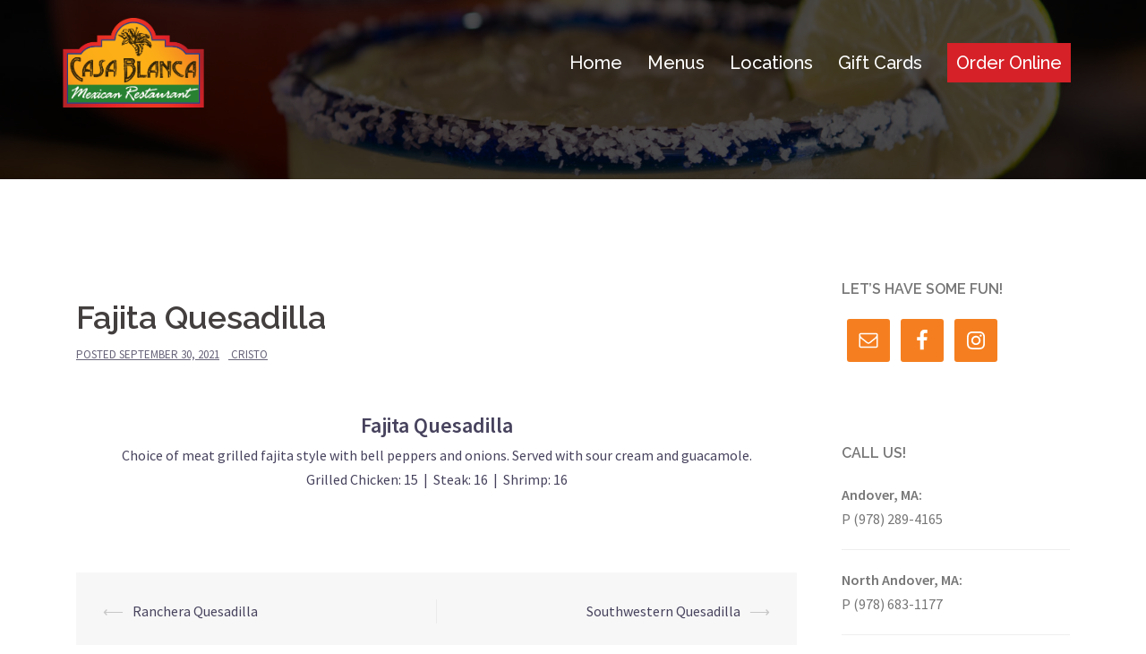

--- FILE ---
content_type: text/html; charset=UTF-8
request_url: https://casablancamexican.com/menu-item/fajita-quesadilla/
body_size: 112371
content:
<!DOCTYPE html>
<html lang="en-US">
<head> <script type="text/javascript">
/* <![CDATA[ */
var gform;gform||(document.addEventListener("gform_main_scripts_loaded",function(){gform.scriptsLoaded=!0}),document.addEventListener("gform/theme/scripts_loaded",function(){gform.themeScriptsLoaded=!0}),window.addEventListener("DOMContentLoaded",function(){gform.domLoaded=!0}),gform={domLoaded:!1,scriptsLoaded:!1,themeScriptsLoaded:!1,isFormEditor:()=>"function"==typeof InitializeEditor,callIfLoaded:function(o){return!(!gform.domLoaded||!gform.scriptsLoaded||!gform.themeScriptsLoaded&&!gform.isFormEditor()||(gform.isFormEditor()&&console.warn("The use of gform.initializeOnLoaded() is deprecated in the form editor context and will be removed in Gravity Forms 3.1."),o(),0))},initializeOnLoaded:function(o){gform.callIfLoaded(o)||(document.addEventListener("gform_main_scripts_loaded",()=>{gform.scriptsLoaded=!0,gform.callIfLoaded(o)}),document.addEventListener("gform/theme/scripts_loaded",()=>{gform.themeScriptsLoaded=!0,gform.callIfLoaded(o)}),window.addEventListener("DOMContentLoaded",()=>{gform.domLoaded=!0,gform.callIfLoaded(o)}))},hooks:{action:{},filter:{}},addAction:function(o,r,e,t){gform.addHook("action",o,r,e,t)},addFilter:function(o,r,e,t){gform.addHook("filter",o,r,e,t)},doAction:function(o){gform.doHook("action",o,arguments)},applyFilters:function(o){return gform.doHook("filter",o,arguments)},removeAction:function(o,r){gform.removeHook("action",o,r)},removeFilter:function(o,r,e){gform.removeHook("filter",o,r,e)},addHook:function(o,r,e,t,n){null==gform.hooks[o][r]&&(gform.hooks[o][r]=[]);var d=gform.hooks[o][r];null==n&&(n=r+"_"+d.length),gform.hooks[o][r].push({tag:n,callable:e,priority:t=null==t?10:t})},doHook:function(r,o,e){var t;if(e=Array.prototype.slice.call(e,1),null!=gform.hooks[r][o]&&((o=gform.hooks[r][o]).sort(function(o,r){return o.priority-r.priority}),o.forEach(function(o){"function"!=typeof(t=o.callable)&&(t=window[t]),"action"==r?t.apply(null,e):e[0]=t.apply(null,e)})),"filter"==r)return e[0]},removeHook:function(o,r,t,n){var e;null!=gform.hooks[o][r]&&(e=(e=gform.hooks[o][r]).filter(function(o,r,e){return!!(null!=n&&n!=o.tag||null!=t&&t!=o.priority)}),gform.hooks[o][r]=e)}});
/* ]]> */
</script>

	<!-- Global site tag (gtag.js) - Google Analytics -->
<script async src="https://www.googletagmanager.com/gtag/js?id=UA-113410256-3"></script>
<script>
  window.dataLayer = window.dataLayer || [];
  function gtag(){dataLayer.push(arguments);}
  gtag('js', new Date());

  gtag('config', 'UA-113410256-3');
</script>
<meta charset="UTF-8">
<meta name="viewport" content="width=device-width, initial-scale=1">
<link rel="profile" href="http://gmpg.org/xfn/11">
<link rel="pingback" href="https://casablancamexican.com/xmlrpc.php">

<title>Fajita Quesadilla &#8211; Casa Blanca Mexican Restaurant, Massachusetts</title>
<meta name='robots' content='max-image-preview:large' />
<link rel='dns-prefetch' href='//fonts.googleapis.com' />
<link rel="alternate" type="application/rss+xml" title="Casa Blanca Mexican Restaurant, Massachusetts &raquo; Feed" href="https://casablancamexican.com/feed/" />
<link rel="alternate" type="application/rss+xml" title="Casa Blanca Mexican Restaurant, Massachusetts &raquo; Comments Feed" href="https://casablancamexican.com/comments/feed/" />
<link rel="alternate" title="oEmbed (JSON)" type="application/json+oembed" href="https://casablancamexican.com/wp-json/oembed/1.0/embed?url=https%3A%2F%2Fcasablancamexican.com%2Fmenu-item%2Ffajita-quesadilla%2F" />
<link rel="alternate" title="oEmbed (XML)" type="text/xml+oembed" href="https://casablancamexican.com/wp-json/oembed/1.0/embed?url=https%3A%2F%2Fcasablancamexican.com%2Fmenu-item%2Ffajita-quesadilla%2F&#038;format=xml" />
<style id='wp-img-auto-sizes-contain-inline-css' type='text/css'>
img:is([sizes=auto i],[sizes^="auto," i]){contain-intrinsic-size:3000px 1500px}
/*# sourceURL=wp-img-auto-sizes-contain-inline-css */
</style>
<link rel='stylesheet' id='sb_instagram_styles-css' href='https://casablancamexican.com/wp-content/plugins/instagram-feed/css/sb-instagram-2-2.min.css?ver=2.4.5' type='text/css' media='all' />
<link rel='stylesheet' id='sydney-bootstrap-css' href='https://casablancamexican.com/wp-content/themes/sydney/css/bootstrap/bootstrap.min.css?ver=1' type='text/css' media='all' />
<style id='wp-emoji-styles-inline-css' type='text/css'>

	img.wp-smiley, img.emoji {
		display: inline !important;
		border: none !important;
		box-shadow: none !important;
		height: 1em !important;
		width: 1em !important;
		margin: 0 0.07em !important;
		vertical-align: -0.1em !important;
		background: none !important;
		padding: 0 !important;
	}
/*# sourceURL=wp-emoji-styles-inline-css */
</style>
<style id='wp-block-library-inline-css' type='text/css'>
:root{--wp-block-synced-color:#7a00df;--wp-block-synced-color--rgb:122,0,223;--wp-bound-block-color:var(--wp-block-synced-color);--wp-editor-canvas-background:#ddd;--wp-admin-theme-color:#007cba;--wp-admin-theme-color--rgb:0,124,186;--wp-admin-theme-color-darker-10:#006ba1;--wp-admin-theme-color-darker-10--rgb:0,107,160.5;--wp-admin-theme-color-darker-20:#005a87;--wp-admin-theme-color-darker-20--rgb:0,90,135;--wp-admin-border-width-focus:2px}@media (min-resolution:192dpi){:root{--wp-admin-border-width-focus:1.5px}}.wp-element-button{cursor:pointer}:root .has-very-light-gray-background-color{background-color:#eee}:root .has-very-dark-gray-background-color{background-color:#313131}:root .has-very-light-gray-color{color:#eee}:root .has-very-dark-gray-color{color:#313131}:root .has-vivid-green-cyan-to-vivid-cyan-blue-gradient-background{background:linear-gradient(135deg,#00d084,#0693e3)}:root .has-purple-crush-gradient-background{background:linear-gradient(135deg,#34e2e4,#4721fb 50%,#ab1dfe)}:root .has-hazy-dawn-gradient-background{background:linear-gradient(135deg,#faaca8,#dad0ec)}:root .has-subdued-olive-gradient-background{background:linear-gradient(135deg,#fafae1,#67a671)}:root .has-atomic-cream-gradient-background{background:linear-gradient(135deg,#fdd79a,#004a59)}:root .has-nightshade-gradient-background{background:linear-gradient(135deg,#330968,#31cdcf)}:root .has-midnight-gradient-background{background:linear-gradient(135deg,#020381,#2874fc)}:root{--wp--preset--font-size--normal:16px;--wp--preset--font-size--huge:42px}.has-regular-font-size{font-size:1em}.has-larger-font-size{font-size:2.625em}.has-normal-font-size{font-size:var(--wp--preset--font-size--normal)}.has-huge-font-size{font-size:var(--wp--preset--font-size--huge)}.has-text-align-center{text-align:center}.has-text-align-left{text-align:left}.has-text-align-right{text-align:right}.has-fit-text{white-space:nowrap!important}#end-resizable-editor-section{display:none}.aligncenter{clear:both}.items-justified-left{justify-content:flex-start}.items-justified-center{justify-content:center}.items-justified-right{justify-content:flex-end}.items-justified-space-between{justify-content:space-between}.screen-reader-text{border:0;clip-path:inset(50%);height:1px;margin:-1px;overflow:hidden;padding:0;position:absolute;width:1px;word-wrap:normal!important}.screen-reader-text:focus{background-color:#ddd;clip-path:none;color:#444;display:block;font-size:1em;height:auto;left:5px;line-height:normal;padding:15px 23px 14px;text-decoration:none;top:5px;width:auto;z-index:100000}html :where(.has-border-color){border-style:solid}html :where([style*=border-top-color]){border-top-style:solid}html :where([style*=border-right-color]){border-right-style:solid}html :where([style*=border-bottom-color]){border-bottom-style:solid}html :where([style*=border-left-color]){border-left-style:solid}html :where([style*=border-width]){border-style:solid}html :where([style*=border-top-width]){border-top-style:solid}html :where([style*=border-right-width]){border-right-style:solid}html :where([style*=border-bottom-width]){border-bottom-style:solid}html :where([style*=border-left-width]){border-left-style:solid}html :where(img[class*=wp-image-]){height:auto;max-width:100%}:where(figure){margin:0 0 1em}html :where(.is-position-sticky){--wp-admin--admin-bar--position-offset:var(--wp-admin--admin-bar--height,0px)}@media screen and (max-width:600px){html :where(.is-position-sticky){--wp-admin--admin-bar--position-offset:0px}}

/*# sourceURL=wp-block-library-inline-css */
</style><style id='global-styles-inline-css' type='text/css'>
:root{--wp--preset--aspect-ratio--square: 1;--wp--preset--aspect-ratio--4-3: 4/3;--wp--preset--aspect-ratio--3-4: 3/4;--wp--preset--aspect-ratio--3-2: 3/2;--wp--preset--aspect-ratio--2-3: 2/3;--wp--preset--aspect-ratio--16-9: 16/9;--wp--preset--aspect-ratio--9-16: 9/16;--wp--preset--color--black: #000000;--wp--preset--color--cyan-bluish-gray: #abb8c3;--wp--preset--color--white: #ffffff;--wp--preset--color--pale-pink: #f78da7;--wp--preset--color--vivid-red: #cf2e2e;--wp--preset--color--luminous-vivid-orange: #ff6900;--wp--preset--color--luminous-vivid-amber: #fcb900;--wp--preset--color--light-green-cyan: #7bdcb5;--wp--preset--color--vivid-green-cyan: #00d084;--wp--preset--color--pale-cyan-blue: #8ed1fc;--wp--preset--color--vivid-cyan-blue: #0693e3;--wp--preset--color--vivid-purple: #9b51e0;--wp--preset--gradient--vivid-cyan-blue-to-vivid-purple: linear-gradient(135deg,rgb(6,147,227) 0%,rgb(155,81,224) 100%);--wp--preset--gradient--light-green-cyan-to-vivid-green-cyan: linear-gradient(135deg,rgb(122,220,180) 0%,rgb(0,208,130) 100%);--wp--preset--gradient--luminous-vivid-amber-to-luminous-vivid-orange: linear-gradient(135deg,rgb(252,185,0) 0%,rgb(255,105,0) 100%);--wp--preset--gradient--luminous-vivid-orange-to-vivid-red: linear-gradient(135deg,rgb(255,105,0) 0%,rgb(207,46,46) 100%);--wp--preset--gradient--very-light-gray-to-cyan-bluish-gray: linear-gradient(135deg,rgb(238,238,238) 0%,rgb(169,184,195) 100%);--wp--preset--gradient--cool-to-warm-spectrum: linear-gradient(135deg,rgb(74,234,220) 0%,rgb(151,120,209) 20%,rgb(207,42,186) 40%,rgb(238,44,130) 60%,rgb(251,105,98) 80%,rgb(254,248,76) 100%);--wp--preset--gradient--blush-light-purple: linear-gradient(135deg,rgb(255,206,236) 0%,rgb(152,150,240) 100%);--wp--preset--gradient--blush-bordeaux: linear-gradient(135deg,rgb(254,205,165) 0%,rgb(254,45,45) 50%,rgb(107,0,62) 100%);--wp--preset--gradient--luminous-dusk: linear-gradient(135deg,rgb(255,203,112) 0%,rgb(199,81,192) 50%,rgb(65,88,208) 100%);--wp--preset--gradient--pale-ocean: linear-gradient(135deg,rgb(255,245,203) 0%,rgb(182,227,212) 50%,rgb(51,167,181) 100%);--wp--preset--gradient--electric-grass: linear-gradient(135deg,rgb(202,248,128) 0%,rgb(113,206,126) 100%);--wp--preset--gradient--midnight: linear-gradient(135deg,rgb(2,3,129) 0%,rgb(40,116,252) 100%);--wp--preset--font-size--small: 13px;--wp--preset--font-size--medium: 20px;--wp--preset--font-size--large: 36px;--wp--preset--font-size--x-large: 42px;--wp--preset--spacing--20: 0.44rem;--wp--preset--spacing--30: 0.67rem;--wp--preset--spacing--40: 1rem;--wp--preset--spacing--50: 1.5rem;--wp--preset--spacing--60: 2.25rem;--wp--preset--spacing--70: 3.38rem;--wp--preset--spacing--80: 5.06rem;--wp--preset--shadow--natural: 6px 6px 9px rgba(0, 0, 0, 0.2);--wp--preset--shadow--deep: 12px 12px 50px rgba(0, 0, 0, 0.4);--wp--preset--shadow--sharp: 6px 6px 0px rgba(0, 0, 0, 0.2);--wp--preset--shadow--outlined: 6px 6px 0px -3px rgb(255, 255, 255), 6px 6px rgb(0, 0, 0);--wp--preset--shadow--crisp: 6px 6px 0px rgb(0, 0, 0);}:where(.is-layout-flex){gap: 0.5em;}:where(.is-layout-grid){gap: 0.5em;}body .is-layout-flex{display: flex;}.is-layout-flex{flex-wrap: wrap;align-items: center;}.is-layout-flex > :is(*, div){margin: 0;}body .is-layout-grid{display: grid;}.is-layout-grid > :is(*, div){margin: 0;}:where(.wp-block-columns.is-layout-flex){gap: 2em;}:where(.wp-block-columns.is-layout-grid){gap: 2em;}:where(.wp-block-post-template.is-layout-flex){gap: 1.25em;}:where(.wp-block-post-template.is-layout-grid){gap: 1.25em;}.has-black-color{color: var(--wp--preset--color--black) !important;}.has-cyan-bluish-gray-color{color: var(--wp--preset--color--cyan-bluish-gray) !important;}.has-white-color{color: var(--wp--preset--color--white) !important;}.has-pale-pink-color{color: var(--wp--preset--color--pale-pink) !important;}.has-vivid-red-color{color: var(--wp--preset--color--vivid-red) !important;}.has-luminous-vivid-orange-color{color: var(--wp--preset--color--luminous-vivid-orange) !important;}.has-luminous-vivid-amber-color{color: var(--wp--preset--color--luminous-vivid-amber) !important;}.has-light-green-cyan-color{color: var(--wp--preset--color--light-green-cyan) !important;}.has-vivid-green-cyan-color{color: var(--wp--preset--color--vivid-green-cyan) !important;}.has-pale-cyan-blue-color{color: var(--wp--preset--color--pale-cyan-blue) !important;}.has-vivid-cyan-blue-color{color: var(--wp--preset--color--vivid-cyan-blue) !important;}.has-vivid-purple-color{color: var(--wp--preset--color--vivid-purple) !important;}.has-black-background-color{background-color: var(--wp--preset--color--black) !important;}.has-cyan-bluish-gray-background-color{background-color: var(--wp--preset--color--cyan-bluish-gray) !important;}.has-white-background-color{background-color: var(--wp--preset--color--white) !important;}.has-pale-pink-background-color{background-color: var(--wp--preset--color--pale-pink) !important;}.has-vivid-red-background-color{background-color: var(--wp--preset--color--vivid-red) !important;}.has-luminous-vivid-orange-background-color{background-color: var(--wp--preset--color--luminous-vivid-orange) !important;}.has-luminous-vivid-amber-background-color{background-color: var(--wp--preset--color--luminous-vivid-amber) !important;}.has-light-green-cyan-background-color{background-color: var(--wp--preset--color--light-green-cyan) !important;}.has-vivid-green-cyan-background-color{background-color: var(--wp--preset--color--vivid-green-cyan) !important;}.has-pale-cyan-blue-background-color{background-color: var(--wp--preset--color--pale-cyan-blue) !important;}.has-vivid-cyan-blue-background-color{background-color: var(--wp--preset--color--vivid-cyan-blue) !important;}.has-vivid-purple-background-color{background-color: var(--wp--preset--color--vivid-purple) !important;}.has-black-border-color{border-color: var(--wp--preset--color--black) !important;}.has-cyan-bluish-gray-border-color{border-color: var(--wp--preset--color--cyan-bluish-gray) !important;}.has-white-border-color{border-color: var(--wp--preset--color--white) !important;}.has-pale-pink-border-color{border-color: var(--wp--preset--color--pale-pink) !important;}.has-vivid-red-border-color{border-color: var(--wp--preset--color--vivid-red) !important;}.has-luminous-vivid-orange-border-color{border-color: var(--wp--preset--color--luminous-vivid-orange) !important;}.has-luminous-vivid-amber-border-color{border-color: var(--wp--preset--color--luminous-vivid-amber) !important;}.has-light-green-cyan-border-color{border-color: var(--wp--preset--color--light-green-cyan) !important;}.has-vivid-green-cyan-border-color{border-color: var(--wp--preset--color--vivid-green-cyan) !important;}.has-pale-cyan-blue-border-color{border-color: var(--wp--preset--color--pale-cyan-blue) !important;}.has-vivid-cyan-blue-border-color{border-color: var(--wp--preset--color--vivid-cyan-blue) !important;}.has-vivid-purple-border-color{border-color: var(--wp--preset--color--vivid-purple) !important;}.has-vivid-cyan-blue-to-vivid-purple-gradient-background{background: var(--wp--preset--gradient--vivid-cyan-blue-to-vivid-purple) !important;}.has-light-green-cyan-to-vivid-green-cyan-gradient-background{background: var(--wp--preset--gradient--light-green-cyan-to-vivid-green-cyan) !important;}.has-luminous-vivid-amber-to-luminous-vivid-orange-gradient-background{background: var(--wp--preset--gradient--luminous-vivid-amber-to-luminous-vivid-orange) !important;}.has-luminous-vivid-orange-to-vivid-red-gradient-background{background: var(--wp--preset--gradient--luminous-vivid-orange-to-vivid-red) !important;}.has-very-light-gray-to-cyan-bluish-gray-gradient-background{background: var(--wp--preset--gradient--very-light-gray-to-cyan-bluish-gray) !important;}.has-cool-to-warm-spectrum-gradient-background{background: var(--wp--preset--gradient--cool-to-warm-spectrum) !important;}.has-blush-light-purple-gradient-background{background: var(--wp--preset--gradient--blush-light-purple) !important;}.has-blush-bordeaux-gradient-background{background: var(--wp--preset--gradient--blush-bordeaux) !important;}.has-luminous-dusk-gradient-background{background: var(--wp--preset--gradient--luminous-dusk) !important;}.has-pale-ocean-gradient-background{background: var(--wp--preset--gradient--pale-ocean) !important;}.has-electric-grass-gradient-background{background: var(--wp--preset--gradient--electric-grass) !important;}.has-midnight-gradient-background{background: var(--wp--preset--gradient--midnight) !important;}.has-small-font-size{font-size: var(--wp--preset--font-size--small) !important;}.has-medium-font-size{font-size: var(--wp--preset--font-size--medium) !important;}.has-large-font-size{font-size: var(--wp--preset--font-size--large) !important;}.has-x-large-font-size{font-size: var(--wp--preset--font-size--x-large) !important;}
/*# sourceURL=global-styles-inline-css */
</style>

<style id='classic-theme-styles-inline-css' type='text/css'>
/*! This file is auto-generated */
.wp-block-button__link{color:#fff;background-color:#32373c;border-radius:9999px;box-shadow:none;text-decoration:none;padding:calc(.667em + 2px) calc(1.333em + 2px);font-size:1.125em}.wp-block-file__button{background:#32373c;color:#fff;text-decoration:none}
/*# sourceURL=/wp-includes/css/classic-themes.min.css */
</style>
<link rel='stylesheet' id='jag-himg-style-css' href='https://casablancamexican.com/wp-content/plugins/jag-vc-hover-image-addon/includes/hoverimage/../../assets/hover-image/css/style.css?ver=6.9' type='text/css' media='all' />
<link rel='stylesheet' id='sydney-fonts-css' href='https://fonts.googleapis.com/css?family=Source+Sans+Pro%3A400%2C400italic%2C600%7CRaleway%3A400%2C500%2C600' type='text/css' media='all' />
<link rel='stylesheet' id='sydney-style-css' href='https://casablancamexican.com/wp-content/themes/sydney/style.css?ver=20180710' type='text/css' media='all' />
<style id='sydney-style-inline-css' type='text/css'>
.site-title { font-size:32px; }
.site-description { font-size:16px; }
#mainnav ul li a { font-size:20px; }
h1 { font-size:52px; }
h2 { font-size:42px; }
h3 { font-size:32px; }
h4 { font-size:25px; }
h5 { font-size:20px; }
h6 { font-size:18px; }
body { font-size:16px; }
.single .hentry .title-post { font-size:36px; }
.header-image { background-size:cover;}
.header-image { height:200px; }
.widget-area .widget_fp_social a,#mainnav ul li a:hover, .sydney_contact_info_widget span, .roll-team .team-content .name,.roll-team .team-item .team-pop .team-social li:hover a,.roll-infomation li.address:before,.roll-infomation li.phone:before,.roll-infomation li.email:before,.roll-testimonials .name,.roll-button.border,.roll-button:hover,.roll-icon-list .icon i,.roll-icon-list .content h3 a:hover,.roll-icon-box.white .content h3 a,.roll-icon-box .icon i,.roll-icon-box .content h3 a:hover,.switcher-container .switcher-icon a:focus,.go-top:hover,.hentry .meta-post a:hover,#mainnav > ul > li > a.active, #mainnav > ul > li > a:hover, button:hover, input[type="button"]:hover, input[type="reset"]:hover, input[type="submit"]:hover, .text-color, .social-menu-widget a, .social-menu-widget a:hover, .archive .team-social li a, a, h1 a, h2 a, h3 a, h4 a, h5 a, h6 a,.classic-alt .meta-post a,.single .hentry .meta-post a { color:#f48d2c}
.reply,.woocommerce div.product .woocommerce-tabs ul.tabs li.active,.woocommerce #respond input#submit,.woocommerce a.button,.woocommerce button.button,.woocommerce input.button,.project-filter li a.active, .project-filter li a:hover,.preloader .pre-bounce1, .preloader .pre-bounce2,.roll-team .team-item .team-pop,.roll-progress .progress-animate,.roll-socials li a:hover,.roll-project .project-item .project-pop,.roll-project .project-filter li.active,.roll-project .project-filter li:hover,.roll-button.light:hover,.roll-button.border:hover,.roll-button,.roll-icon-box.white .icon,.owl-theme .owl-controls .owl-page.active span,.owl-theme .owl-controls.clickable .owl-page:hover span,.go-top,.bottom .socials li:hover a,.sidebar .widget:before,.blog-pagination ul li.active,.blog-pagination ul li:hover a,.content-area .hentry:after,.text-slider .maintitle:after,.error-wrap #search-submit:hover,#mainnav .sub-menu li:hover > a,#mainnav ul li ul:after, button, input[type="button"], input[type="reset"], input[type="submit"], .panel-grid-cell .widget-title:after { background-color:#f48d2c}
.roll-socials li a:hover,.roll-socials li a,.roll-button.light:hover,.roll-button.border,.roll-button,.roll-icon-list .icon,.roll-icon-box .icon,.owl-theme .owl-controls .owl-page span,.comment .comment-detail,.widget-tags .tag-list a:hover,.blog-pagination ul li,.hentry blockquote,.error-wrap #search-submit:hover,textarea:focus,input[type="text"]:focus,input[type="password"]:focus,input[type="datetime"]:focus,input[type="datetime-local"]:focus,input[type="date"]:focus,input[type="month"]:focus,input[type="time"]:focus,input[type="week"]:focus,input[type="number"]:focus,input[type="email"]:focus,input[type="url"]:focus,input[type="search"]:focus,input[type="tel"]:focus,input[type="color"]:focus, button, input[type="button"], input[type="reset"], input[type="submit"], .archive .team-social li a { border-color:#f48d2c}
.site-header.float-header { background-color:rgba(244,141,44,0.9);}
@media only screen and (max-width: 1024px) { .site-header { background-color:#f48d2c;}}
.site-title a, .site-title a:hover { color:#ffffff}
.site-description { color:#ffffff}
#mainnav ul li a, #mainnav ul li::before { color:#ffffff}
#mainnav .sub-menu li a { color:#ffffff}
#mainnav .sub-menu li a { background:#1c1c1c}
.text-slider .maintitle, .text-slider .subtitle { color:#ffffff}
body { color:#47425d}
#secondary { background-color:#ffffff}
#secondary, #secondary a, #secondary .widget-title { color:#767676}
.footer-widgets { background-color:#252525}
.btn-menu { color:#ffffff}
#mainnav ul li a:hover { color:#f48d2c}
.site-footer { background-color:#1c1c1c}
.site-footer,.site-footer a { color:#666666}
.overlay { background-color:#000000}
.page-wrap { padding-top:83px;}
.page-wrap { padding-bottom:100px;}
.slide-inner { display:none;}
.slide-inner.text-slider-stopped { display:block;}
@media only screen and (max-width: 780px) { 
    	h1 { font-size: 32px;}
		h2 { font-size: 28px;}
		h3 { font-size: 22px;}
		h4 { font-size: 18px;}
		h5 { font-size: 16px;}
		h6 { font-size: 14px;}
    }

/*# sourceURL=sydney-style-inline-css */
</style>
<link rel='stylesheet' id='sydney-font-awesome-css' href='https://casablancamexican.com/wp-content/themes/sydney/fonts/font-awesome.min.css?ver=6.9' type='text/css' media='all' />
<link rel='stylesheet' id='simple-social-icons-font-css' href='https://casablancamexican.com/wp-content/plugins/simple-social-icons/css/style.css?ver=3.0.2' type='text/css' media='all' />
<link rel='stylesheet' id='iw_tab_style-css' href='https://casablancamexican.com/wp-content/plugins/vc-elegant-tabs/css/tabstyles.css?ver=3.6.1' type='text/css' media='all' />
<link rel='stylesheet' id='iw_tab_aminate-css' href='https://casablancamexican.com/wp-content/plugins/vc-elegant-tabs/css/animate.min.css?ver=3.6.1' type='text/css' media='all' />
<link rel='stylesheet' id='iw_tabs-css' href='https://casablancamexican.com/wp-content/plugins/vc-elegant-tabs/css/tabs.css?ver=3.6.1' type='text/css' media='all' />
<link rel='stylesheet' id='iw_font-awesome-css' href='https://casablancamexican.com/wp-content/plugins/vc-elegant-tabs/css/font-awesome.min.css?ver=3.6.1' type='text/css' media='all' />
<link rel='stylesheet' id='ulp-css' href='https://casablancamexican.com/wp-content/plugins/layered-popups/css/style.min.css?ver=6.63' type='text/css' media='all' />
<link rel='stylesheet' id='ulp-link-buttons-css' href='https://casablancamexican.com/wp-content/plugins/layered-popups/css/link-buttons.min.css?ver=6.63' type='text/css' media='all' />
<link rel='stylesheet' id='animate.css-css' href='https://casablancamexican.com/wp-content/plugins/layered-popups/css/animate.min.css?ver=6.63' type='text/css' media='all' />
<link rel='stylesheet' id='spinkit-css' href='https://casablancamexican.com/wp-content/plugins/layered-popups/css/spinkit.min.css?ver=6.63' type='text/css' media='all' />
<script type="text/javascript" src="https://casablancamexican.com/wp-includes/js/jquery/jquery.min.js?ver=3.7.1" id="jquery-core-js"></script>
<script type="text/javascript" src="https://casablancamexican.com/wp-includes/js/jquery/jquery-migrate.min.js?ver=3.4.1" id="jquery-migrate-js"></script>
<script type="text/javascript" src="https://casablancamexican.com/wp-content/plugins/simple-social-icons/svgxuse.js?ver=1.1.21" id="svg-x-use-js"></script>
<script></script><link rel="https://api.w.org/" href="https://casablancamexican.com/wp-json/" /><link rel="alternate" title="JSON" type="application/json" href="https://casablancamexican.com/wp-json/wp/v2/fdm-menu-item/3233" /><link rel="EditURI" type="application/rsd+xml" title="RSD" href="https://casablancamexican.com/xmlrpc.php?rsd" />
<meta name="generator" content="WordPress 6.9" />
<link rel="canonical" href="https://casablancamexican.com/menu-item/fajita-quesadilla/" />
<link rel='shortlink' href='https://casablancamexican.com/?p=3233' />

<!-- Bad Behavior 2.2.24 run time: 2.895 ms -->
	    	<script type="text/javascript">
	    	    var ajaxurl = 'https://casablancamexican.com/wp-admin/admin-ajax.php';
	    	</script>
		<meta name="generator" content="Powered by WPBakery Page Builder - drag and drop page builder for WordPress."/>
	<style type="text/css">
		.header-image {
			background-image: url(https://casablancamexican.com/wp-content/uploads/2019/05/cropped-013-e1557249948261-2.jpg);
			display: block;
		}
		@media only screen and (max-width: 1024px) {
			.header-inner {
				display: block;
			}
			.header-image {
				background-image: none;
				height: auto !important;
			}		
		}
	</style>
	
		<script>
			var ulp_custom_handlers = {};
			var ulp_cookie_value = "ilovelencha";
			var ulp_onload_popup = "";
			var ulp_onload_mode = "none";
			var ulp_onload_period = "5";
			var ulp_onscroll_popup = "";
			var ulp_onscroll_mode = "none";
			var ulp_onscroll_period = "5";
			var ulp_onexit_popup = "";
			var ulp_onexit_mode = "none";
			var ulp_onexit_period = "5";
			var ulp_onidle_popup = "";
			var ulp_onidle_mode = "none";
			var ulp_onidle_period = "5";
			var ulp_onabd_popup = "";
			var ulp_onabd_mode = "none";
			var ulp_onabd_period = "5";
			var ulp_onload_delay = "5";
			var ulp_onload_close_delay = "0";
			var ulp_onscroll_offset = "600";
			var ulp_onidle_delay = "30";
			var ulp_recaptcha_enable = "off";
			var ulp_content_id = "3233";
		</script><link rel="icon" href="https://casablancamexican.com/wp-content/uploads/2020/04/favicon-150x150.png" sizes="32x32" />
<link rel="icon" href="https://casablancamexican.com/wp-content/uploads/2020/04/favicon-230x230.png" sizes="192x192" />
<link rel="apple-touch-icon" href="https://casablancamexican.com/wp-content/uploads/2020/04/favicon-230x230.png" />
<meta name="msapplication-TileImage" content="https://casablancamexican.com/wp-content/uploads/2020/04/favicon-300x300.png" />
<noscript><style> .wpb_animate_when_almost_visible { opacity: 1; }</style></noscript><link rel='stylesheet' id='fdm-css-base-css' href='https://casablancamexican.com/wp-content/plugins/food-and-drink-menu/assets/css/base.css?ver=6.9' type='text/css' media='all' />
<link rel='stylesheet' id='fdm-css-sidebar-css' href='https://casablancamexican.com/wp-content/plugins/food-and-drink-menu/assets/css/refined.css?ver=6.9' type='text/css' media='all' />
</head>

<body class="wp-singular fdm-menu-item-template-default single single-fdm-menu-item postid-3233 wp-theme-sydney group-blog wpb-js-composer js-comp-ver-8.7.2 vc_responsive">

	<div class="preloader">
	    <div class="spinner">
	        <div class="pre-bounce1"></div>
	        <div class="pre-bounce2"></div>
	    </div>
	</div>
	
<div id="page" class="hfeed site">
	<a class="skip-link screen-reader-text" href="#content">Skip to content</a>

	
	<header id="masthead" class="site-header" role="banner">
		<div class="header-wrap">
            <div class="container">
                <div class="row">
				<div class="col-md-4 col-sm-8 col-xs-12">
		        					<a href="https://casablancamexican.com/" title="Casa Blanca Mexican Restaurant, Massachusetts"><img class="site-logo" src="https://casablancamexican.com/wp-content/uploads/2019/02/CasaBlanca_MASTER-Logo_4CF.png" alt="Casa Blanca Mexican Restaurant, Massachusetts" /></a>
		        				</div>
				<div class="col-md-8 col-sm-4 col-xs-12">
					<div class="btn-menu"></div>
					<nav id="mainnav" class="mainnav" role="navigation">
						<div class="menu-main-menu-container"><ul id="menu-main-menu" class="menu"><li id="menu-item-7" class="menu-item menu-item-type-custom menu-item-object-custom menu-item-home menu-item-7"><a href="https://casablancamexican.com/">Home</a></li>
<li id="menu-item-15" class="menu-item menu-item-type-custom menu-item-object-custom menu-item-has-children menu-item-15"><a>Menus</a>
<ul class="sub-menu">
	<li id="menu-item-2194" class="menu-item menu-item-type-post_type menu-item-object-page menu-item-2194"><a href="https://casablancamexican.com/billerica/">Billerica</a></li>
	<li id="menu-item-2097" class="menu-item menu-item-type-post_type menu-item-object-page menu-item-2097"><a href="https://casablancamexican.com/methuen/">Methuen</a></li>
	<li id="menu-item-2629" class="menu-item menu-item-type-post_type menu-item-object-page menu-item-2629"><a href="https://casablancamexican.com/wilmington/">Wilmington</a></li>
</ul>
</li>
<li id="menu-item-16" class="menu-item menu-item-type-custom menu-item-object-custom menu-item-has-children menu-item-16"><a href="https://casablancamexican.com/locations/">Locations</a>
<ul class="sub-menu">
	<li id="menu-item-1136" class="menu-item menu-item-type-custom menu-item-object-custom menu-item-1136"><a href="/mexican-restaurant-locations/north-billerica/">Billerica</a></li>
	<li id="menu-item-2095" class="menu-item menu-item-type-post_type menu-item-object-page menu-item-2095"><a href="https://casablancamexican.com/locations/methuen/">Methuen</a></li>
	<li id="menu-item-2630" class="menu-item menu-item-type-post_type menu-item-object-page menu-item-2630"><a href="https://casablancamexican.com/locations/wilmington/">Wilmington</a></li>
</ul>
</li>
<li id="menu-item-556" class="menu-item menu-item-type-custom menu-item-object-custom menu-item-556"><a target="_blank" href="https://swipeit.com/product/556/casa-blanca-mexican-restaurants">Gift Cards</a></li>
<li id="menu-item-2649" class="menu-item menu-item-type-custom menu-item-object-custom menu-item-2649"><a target="_blank" href="https://ordering.chownow.com/order/20123/locations?add_cn_ordering_class=true"><span style="background-color: #d52127; border: none; border-radius: 0; color: #fff; text-decoration: none; padding: 10px;">Order Online</span></a></li>
</ul></div>					</nav><!-- #site-navigation -->
				</div>
				</div>
			</div>
		</div>
	</header><!-- #masthead -->

	
	<div class="sydney-hero-area">
				<div class="header-image">
			<div class="overlay"></div>			<img class="header-inner" src="https://casablancamexican.com/wp-content/uploads/2019/05/cropped-013-e1557249948261-2.jpg" width="1920" alt="Casa Blanca Mexican Restaurant, Massachusetts" title="Casa Blanca Mexican Restaurant, Massachusetts">
		</div>
		
			</div>

	
	<div id="content" class="page-wrap">
		<div class="container content-wrapper">
			<div class="row">	
	
	
	<div id="primary" class="content-area col-md-9 ">

		
		<main id="main" class="post-wrap" role="main">

		
			
<article id="post-3233" class="post-3233 fdm-menu-item type-fdm-menu-item status-publish hentry fdm-menu-section-1-quesadillas">
	
	
	<header class="entry-header">
		
		<div class="meta-post">
					</div>

		<h1 class="title-post entry-title">Fajita Quesadilla</h1>
				<div class="single-meta">
			<span class="posted-on">Posted <a href="https://casablancamexican.com/menu-item/fajita-quesadilla/" rel="bookmark"><time class="entry-date published" datetime="2021-09-30T00:39:30-04:00">September 30, 2021</time><time class="updated" datetime="2024-04-30T13:25:45-04:00">April 30, 2024</time></a></span><span class="byline"> <span class="author vcard"><a class="url fn n" href="https://casablancamexican.com/author/cristo/">cristo</a></span></span>		</div><!-- .entry-meta -->
			</header><!-- .entry-header -->

	
	<div class="entry-content">
		<style>.fdm-section-header h3 { font-size: 40px !important; }.fdm-section-header h3 { color: #2c8230 !important; }.fdm-item-title { font-size: 24px !important; }.fdm-item-content p { font-size: 16px !important; }.fdm-section-header { border-bottom-width: 3px !important; }.fdm-section-header { border-bottom-color: #f48d2c !important; }.fdm-section-header:after { border-bottom-width: 3px !important; }.fdm-section-header:after { border-bottom-color: #f48d2c !important; }</style><div id="fdm-menu-1" class="fdm-menu fdm-menu-item">

		<div class="fdm-item">
	
		
		<div class="fdm-item-panel">

			<p class="fdm-item-title">Fajita Quesadilla</p><div class="fdm-item-content">
	<p>Choice of meat grilled fajita style with bell peppers and onions. Served with sour cream and guacamole.<br />
Grilled Chicken: 15  |  Steak: 16  |  Shrimp: 16</p>
</div>
			<div class="clearfix"></div>
		</div>

		
		</div>
	

</div>
			</div><!-- .entry-content -->

	<footer class="entry-footer">
			</footer><!-- .entry-footer -->

	
</article><!-- #post-## -->

				<nav class="navigation post-navigation" role="navigation">
		<h2 class="screen-reader-text">Post navigation</h2>
		<div class="nav-links clearfix">
			<div class="nav-previous"><span>&#10229;</span><a href="https://casablancamexican.com/menu-item/ranchera-quesadilla/" rel="prev">Ranchera Quesadilla</a></div><div class="nav-next"><a href="https://casablancamexican.com/menu-item/southwestern-quesadilla/" rel="next">Southwestern Quesadilla</a><span>&#10230;</span></div>		</div><!-- .nav-links -->
	</nav><!-- .navigation -->
	
			
		
		</main><!-- #main -->
	</div><!-- #primary -->

	

<div id="secondary" class="widget-area col-md-3" role="complementary">
	<aside id="simple-social-icons-2" class="widget simple-social-icons"><h3 class="widget-title">Let&#8217;s Have Some Fun!</h3><ul class="alignleft"><li class="ssi-email"><a href="/join-our-mailing-list/" target="_blank" rel="noopener noreferrer"><svg role="img" class="social-email" aria-labelledby="social-email-2"><title id="social-email-2">Email</title><use xlink:href="https://casablancamexican.com/wp-content/plugins/simple-social-icons/symbol-defs.svg#social-email"></use></svg></a></li><li class="ssi-facebook"><a href="https://www.facebook.com/CasaBlancaMexican" target="_blank" rel="noopener noreferrer"><svg role="img" class="social-facebook" aria-labelledby="social-facebook-2"><title id="social-facebook-2">Facebook</title><use xlink:href="https://casablancamexican.com/wp-content/plugins/simple-social-icons/symbol-defs.svg#social-facebook"></use></svg></a></li><li class="ssi-instagram"><a href="https://www.instagram.com/casablancamex/" target="_blank" rel="noopener noreferrer"><svg role="img" class="social-instagram" aria-labelledby="social-instagram-2"><title id="social-instagram-2">Instagram</title><use xlink:href="https://casablancamexican.com/wp-content/plugins/simple-social-icons/symbol-defs.svg#social-instagram"></use></svg></a></li></ul></aside><aside id="text-5" class="widget widget_text"><h3 class="widget-title">Call Us!</h3>			<div class="textwidget"><p><a href="https://casablancamexican.com/mexican-restaurant-locations/andover-ma/"><strong>Andover, MA: </strong></a><br />
P (978) 289-4165</p>
<hr />
<p><a href="https://casablancamexican.com/mexican-restaurant-locations/north-andover-ma/"><strong>North Andover, MA: </strong></a><br />
P (978) 683-1177</p>
<hr />
<p><a href="https://casablancamexican.com/mexican-restaurant-locations/haverhill/"><strong>Haverhill, MA:</strong></a><br />
P (978) 891-3889</p>
<hr />
<p><a href="https://casablancamexicanfood.com/about-us/directions/" target="_blank"><strong>North Billerica, MA: </strong></a><br />
P (978) 262-9030</p>
<hr />
<p><a href="#" ><strong>Methuen, MA: </strong></a><br />
P (978) 688-4672</p>
</div>
		</aside><aside id="text-6" class="widget widget_text">			<div class="textwidget"><a href="https://swipeit.com/product/556/casa-blanca-mexican-restaurants" target="_blank" alt="Purchase your Casa Blanca Gift card, ir check your gift card balance here, for the Andover and North Andover locations"><img src="https://casablancamexican.com/wp-content/uploads/2014/09/casablanca-gc.gif"></a>
Click the image above to purchase your Casa Blanca Gift Card or to check your balance!</div>
		</aside><aside id="gform_widget-3" class="widget gform_widget"><h3 class="widget-title">Email Sign-up</h3><link rel='stylesheet' id='gforms_reset_css-css' href='https://casablancamexican.com/wp-content/plugins/gravityforms/legacy/css/formreset.min.css?ver=2.9.24' type='text/css' media='all' />
<link rel='stylesheet' id='gforms_formsmain_css-css' href='https://casablancamexican.com/wp-content/plugins/gravityforms/legacy/css/formsmain.min.css?ver=2.9.24' type='text/css' media='all' />
<link rel='stylesheet' id='gforms_ready_class_css-css' href='https://casablancamexican.com/wp-content/plugins/gravityforms/legacy/css/readyclass.min.css?ver=2.9.24' type='text/css' media='all' />
<link rel='stylesheet' id='gforms_browsers_css-css' href='https://casablancamexican.com/wp-content/plugins/gravityforms/legacy/css/browsers.min.css?ver=2.9.24' type='text/css' media='all' />
<script type="text/javascript" src="https://casablancamexican.com/wp-includes/js/dist/dom-ready.min.js?ver=f77871ff7694fffea381" id="wp-dom-ready-js"></script>
<script type="text/javascript" src="https://casablancamexican.com/wp-includes/js/dist/hooks.min.js?ver=dd5603f07f9220ed27f1" id="wp-hooks-js"></script>
<script type="text/javascript" src="https://casablancamexican.com/wp-includes/js/dist/i18n.min.js?ver=c26c3dc7bed366793375" id="wp-i18n-js"></script>
<script type="text/javascript" id="wp-i18n-js-after">
/* <![CDATA[ */
wp.i18n.setLocaleData( { 'text direction\u0004ltr': [ 'ltr' ] } );
//# sourceURL=wp-i18n-js-after
/* ]]> */
</script>
<script type="text/javascript" src="https://casablancamexican.com/wp-includes/js/dist/a11y.min.js?ver=cb460b4676c94bd228ed" id="wp-a11y-js"></script>
<script type="text/javascript" defer='defer' src="https://casablancamexican.com/wp-content/plugins/gravityforms/js/jquery.json.min.js?ver=2.9.24" id="gform_json-js"></script>
<script type="text/javascript" id="gform_gravityforms-js-extra">
/* <![CDATA[ */
var gform_i18n = {"datepicker":{"days":{"monday":"Mo","tuesday":"Tu","wednesday":"We","thursday":"Th","friday":"Fr","saturday":"Sa","sunday":"Su"},"months":{"january":"January","february":"February","march":"March","april":"April","may":"May","june":"June","july":"July","august":"August","september":"September","october":"October","november":"November","december":"December"},"firstDay":0,"iconText":"Select date"}};
var gf_legacy_multi = [];
var gform_gravityforms = {"strings":{"invalid_file_extension":"This type of file is not allowed. Must be one of the following:","delete_file":"Delete this file","in_progress":"in progress","file_exceeds_limit":"File exceeds size limit","illegal_extension":"This type of file is not allowed.","max_reached":"Maximum number of files reached","unknown_error":"There was a problem while saving the file on the server","currently_uploading":"Please wait for the uploading to complete","cancel":"Cancel","cancel_upload":"Cancel this upload","cancelled":"Cancelled","error":"Error","message":"Message"},"vars":{"images_url":"https://casablancamexican.com/wp-content/plugins/gravityforms/images"}};
var gf_global = {"gf_currency_config":{"name":"U.S. Dollar","symbol_left":"$","symbol_right":"","symbol_padding":"","thousand_separator":",","decimal_separator":".","decimals":2,"code":"USD"},"base_url":"https://casablancamexican.com/wp-content/plugins/gravityforms","number_formats":[],"spinnerUrl":"https://casablancamexican.com/wp-content/plugins/gravityforms/images/spinner.svg","version_hash":"61f0bbf3fd5386e21d4372a80e16c617","strings":{"newRowAdded":"New row added.","rowRemoved":"Row removed","formSaved":"The form has been saved.  The content contains the link to return and complete the form."}};
//# sourceURL=gform_gravityforms-js-extra
/* ]]> */
</script>
<script type="text/javascript" defer='defer' src="https://casablancamexican.com/wp-content/plugins/gravityforms/js/gravityforms.min.js?ver=2.9.24" id="gform_gravityforms-js"></script>
<script type="text/javascript" defer='defer' src="https://www.google.com/recaptcha/api.js?hl=en&amp;ver=6.9#038;render=explicit" id="gform_recaptcha-js"></script>

                <div class='gf_browser_chrome gform_wrapper gform_legacy_markup_wrapper gform-theme--no-framework' data-form-theme='legacy' data-form-index='0' id='gform_wrapper_18' >
                        <div class='gform_heading'>
                            <h3 class="gform_title">Join Our Emailing List!</h3>
                            <p class='gform_description'>Join our email list to receive updates on specials and dishes at Casa Blanca.</p>
                        </div><form method='post' enctype='multipart/form-data'  id='gform_18'  action='/menu-item/fajita-quesadilla/' data-formid='18' novalidate>
                        <div class='gform-body gform_body'><ul id='gform_fields_18' class='gform_fields top_label form_sublabel_below description_below validation_below'><li id="field_18_1" class="gfield gfield--type-text field_sublabel_below gfield--no-description field_description_below field_validation_below gfield_visibility_visible"  ><label class='gfield_label gform-field-label' for='input_18_1'>Email</label><div class='ginput_container ginput_container_text'><input name='input_1' id='input_18_1' type='text' value='' class='large'   tabindex='1'   aria-invalid="false"   /></div></li><li id="field_18_2" class="gfield gfield--type-text field_sublabel_below gfield--no-description field_description_below field_validation_below gfield_visibility_visible"  ><label class='gfield_label gform-field-label' for='input_18_2'>First Name</label><div class='ginput_container ginput_container_text'><input name='input_2' id='input_18_2' type='text' value='' class='large'   tabindex='2'   aria-invalid="false"   /></div></li><li id="field_18_3" class="gfield gfield--type-text field_sublabel_below gfield--no-description field_description_below field_validation_below gfield_visibility_visible"  ><label class='gfield_label gform-field-label' for='input_18_3'>Last Name</label><div class='ginput_container ginput_container_text'><input name='input_3' id='input_18_3' type='text' value='' class='large'   tabindex='3'   aria-invalid="false"   /></div></li><li id="field_18_4" class="gfield gfield--type-radio gfield--type-choice gfield_contains_required field_sublabel_below gfield--no-description field_description_below field_validation_below gfield_visibility_visible"  ><label class='gfield_label gform-field-label' >Would you like to receive our e-newsletter that contains coupons and specials?<span class="gfield_required"><span class="gfield_required gfield_required_asterisk">*</span></span></label><div class='ginput_container ginput_container_radio'><ul class='gfield_radio' id='input_18_4'>
			<li class='gchoice gchoice_18_4_0'>
				<input name='input_4' type='radio' value='Of course!'  id='choice_18_4_0' tabindex='4'   />
				<label for='choice_18_4_0' id='label_18_4_0' class='gform-field-label gform-field-label--type-inline'>Of course!</label>
			</li>
			<li class='gchoice gchoice_18_4_1'>
				<input name='input_4' type='radio' value='No, thank you.'  id='choice_18_4_1' tabindex='5'   />
				<label for='choice_18_4_1' id='label_18_4_1' class='gform-field-label gform-field-label--type-inline'>No, thank you.</label>
			</li></ul></div></li><li id="field_18_5" class="gfield gfield--type-captcha field_sublabel_below gfield--no-description field_description_below field_validation_below gfield_visibility_visible"  ><label class='gfield_label gform-field-label' for='input_18_5'>CAPTCHA</label><div id='input_18_5' class='ginput_container ginput_recaptcha' data-sitekey='6LepV78UAAAAAC9K610rhIz_b_R8g62wsiFllaba'  data-theme='light' data-tabindex='6'  data-badge=''></div></li></ul></div>
        <div class='gform-footer gform_footer top_label'> <input type='submit' id='gform_submit_button_18' class='gform_button button' onclick='gform.submission.handleButtonClick(this);' data-submission-type='submit' value='Submit' tabindex='7' /> 
            <input type='hidden' class='gform_hidden' name='gform_submission_method' data-js='gform_submission_method_18' value='postback' />
            <input type='hidden' class='gform_hidden' name='gform_theme' data-js='gform_theme_18' id='gform_theme_18' value='legacy' />
            <input type='hidden' class='gform_hidden' name='gform_style_settings' data-js='gform_style_settings_18' id='gform_style_settings_18' value='' />
            <input type='hidden' class='gform_hidden' name='is_submit_18' value='1' />
            <input type='hidden' class='gform_hidden' name='gform_submit' value='18' />
            
            <input type='hidden' class='gform_hidden' name='gform_unique_id' value='' />
            <input type='hidden' class='gform_hidden' name='state_18' value='WyJbXSIsIjIyMDBiZjFmYWU2YmZlZjk3ZGFiZjNiNzZmNzViNzM1Il0=' />
            <input type='hidden' autocomplete='off' class='gform_hidden' name='gform_target_page_number_18' id='gform_target_page_number_18' value='0' />
            <input type='hidden' autocomplete='off' class='gform_hidden' name='gform_source_page_number_18' id='gform_source_page_number_18' value='1' />
            <input type='hidden' name='gform_field_values' value='' />
            
        </div>
                        </form>
                        </div><script type="text/javascript">
/* <![CDATA[ */
 gform.initializeOnLoaded( function() {gformInitSpinner( 18, 'https://casablancamexican.com/wp-content/plugins/gravityforms/images/spinner.svg', true );jQuery('#gform_ajax_frame_18').on('load',function(){var contents = jQuery(this).contents().find('*').html();var is_postback = contents.indexOf('GF_AJAX_POSTBACK') >= 0;if(!is_postback){return;}var form_content = jQuery(this).contents().find('#gform_wrapper_18');var is_confirmation = jQuery(this).contents().find('#gform_confirmation_wrapper_18').length > 0;var is_redirect = contents.indexOf('gformRedirect(){') >= 0;var is_form = form_content.length > 0 && ! is_redirect && ! is_confirmation;var mt = parseInt(jQuery('html').css('margin-top'), 10) + parseInt(jQuery('body').css('margin-top'), 10) + 100;if(is_form){jQuery('#gform_wrapper_18').html(form_content.html());if(form_content.hasClass('gform_validation_error')){jQuery('#gform_wrapper_18').addClass('gform_validation_error');} else {jQuery('#gform_wrapper_18').removeClass('gform_validation_error');}setTimeout( function() { /* delay the scroll by 50 milliseconds to fix a bug in chrome */  }, 50 );if(window['gformInitDatepicker']) {gformInitDatepicker();}if(window['gformInitPriceFields']) {gformInitPriceFields();}var current_page = jQuery('#gform_source_page_number_18').val();gformInitSpinner( 18, 'https://casablancamexican.com/wp-content/plugins/gravityforms/images/spinner.svg', true );jQuery(document).trigger('gform_page_loaded', [18, current_page]);window['gf_submitting_18'] = false;}else if(!is_redirect){var confirmation_content = jQuery(this).contents().find('.GF_AJAX_POSTBACK').html();if(!confirmation_content){confirmation_content = contents;}jQuery('#gform_wrapper_18').replaceWith(confirmation_content);jQuery(document).trigger('gform_confirmation_loaded', [18]);window['gf_submitting_18'] = false;wp.a11y.speak(jQuery('#gform_confirmation_message_18').text());}else{jQuery('#gform_18').append(contents);if(window['gformRedirect']) {gformRedirect();}}jQuery(document).trigger("gform_pre_post_render", [{ formId: "18", currentPage: "current_page", abort: function() { this.preventDefault(); } }]);        if (event && event.defaultPrevented) {                return;        }        const gformWrapperDiv = document.getElementById( "gform_wrapper_18" );        if ( gformWrapperDiv ) {            const visibilitySpan = document.createElement( "span" );            visibilitySpan.id = "gform_visibility_test_18";            gformWrapperDiv.insertAdjacentElement( "afterend", visibilitySpan );        }        const visibilityTestDiv = document.getElementById( "gform_visibility_test_18" );        let postRenderFired = false;        function triggerPostRender() {            if ( postRenderFired ) {                return;            }            postRenderFired = true;            gform.core.triggerPostRenderEvents( 18, current_page );            if ( visibilityTestDiv ) {                visibilityTestDiv.parentNode.removeChild( visibilityTestDiv );            }        }        function debounce( func, wait, immediate ) {            var timeout;            return function() {                var context = this, args = arguments;                var later = function() {                    timeout = null;                    if ( !immediate ) func.apply( context, args );                };                var callNow = immediate && !timeout;                clearTimeout( timeout );                timeout = setTimeout( later, wait );                if ( callNow ) func.apply( context, args );            };        }        const debouncedTriggerPostRender = debounce( function() {            triggerPostRender();        }, 200 );        if ( visibilityTestDiv && visibilityTestDiv.offsetParent === null ) {            const observer = new MutationObserver( ( mutations ) => {                mutations.forEach( ( mutation ) => {                    if ( mutation.type === 'attributes' && visibilityTestDiv.offsetParent !== null ) {                        debouncedTriggerPostRender();                        observer.disconnect();                    }                });            });            observer.observe( document.body, {                attributes: true,                childList: false,                subtree: true,                attributeFilter: [ 'style', 'class' ],            });        } else {            triggerPostRender();        }    } );} ); 
/* ]]> */
</script>
</aside></div><!-- #secondary -->
			</div>
		</div>
	</div><!-- #content -->

	
			

	
	<div id="sidebar-footer" class="footer-widgets widget-area" role="complementary">
		<div class="container">
							<div class="sidebar-column col-md-6">
					<aside id="text-4" class="widget widget_text">			<div class="textwidget">
<div id="sb_instagram" class="sbi sbi_col_3  sbi_width_resp" style="padding-bottom: 10px;width: 100%;" data-feedid="sbi_17841406998390337#12" data-res="auto" data-cols="3" data-num="12" data-shortcode-atts="{}" >
	<div class="sb_instagram_header  sbi_no_avatar" style="padding: 5px; margin-bottom: 10px;padding-bottom: 0;">
    <a href="https://www.instagram.com//" target="_blank" rel="noopener nofollow" title="@" class="sbi_header_link">
        <div class="sbi_header_text">
            <h3 ></h3>
	                        <p class="sbi_bio" >🌮🌯🧀🥑🌶🍹 That just about covers it. 👍🏻 Visit us in North Andover, Andover, Methuen, Haverhill, &amp; North Billerica!</p>
	                </div>
                <div class="sbi_header_img">
            <div class="sbi_header_hashtag_icon"><svg class="sbi_new_logo fa-instagram fa-w-14" aria-hidden="true" data-fa-processed="" aria-label="Instagram" data-prefix="fab" data-icon="instagram" role="img" viewBox="0 0 448 512">
	                <path fill="currentColor" d="M224.1 141c-63.6 0-114.9 51.3-114.9 114.9s51.3 114.9 114.9 114.9S339 319.5 339 255.9 287.7 141 224.1 141zm0 189.6c-41.1 0-74.7-33.5-74.7-74.7s33.5-74.7 74.7-74.7 74.7 33.5 74.7 74.7-33.6 74.7-74.7 74.7zm146.4-194.3c0 14.9-12 26.8-26.8 26.8-14.9 0-26.8-12-26.8-26.8s12-26.8 26.8-26.8 26.8 12 26.8 26.8zm76.1 27.2c-1.7-35.9-9.9-67.7-36.2-93.9-26.2-26.2-58-34.4-93.9-36.2-37-2.1-147.9-2.1-184.9 0-35.8 1.7-67.6 9.9-93.9 36.1s-34.4 58-36.2 93.9c-2.1 37-2.1 147.9 0 184.9 1.7 35.9 9.9 67.7 36.2 93.9s58 34.4 93.9 36.2c37 2.1 147.9 2.1 184.9 0 35.9-1.7 67.7-9.9 93.9-36.2 26.2-26.2 34.4-58 36.2-93.9 2.1-37 2.1-147.8 0-184.8zM398.8 388c-7.8 19.6-22.9 34.7-42.6 42.6-29.5 11.7-99.5 9-132.1 9s-102.7 2.6-132.1-9c-19.6-7.8-34.7-22.9-42.6-42.6-11.7-29.5-9-99.5-9-132.1s-2.6-102.7 9-132.1c7.8-19.6 22.9-34.7 42.6-42.6 29.5-11.7 99.5-9 132.1-9s102.7-2.6 132.1 9c19.6 7.8 34.7 22.9 42.6 42.6 11.7 29.5 9 99.5 9 132.1s2.7 102.7-9 132.1z"></path>
	            </svg></div>
        </div>
        
    </a>
</div>
    <div id="sbi_images" style="padding: 5px;">
		<div class="sbi_item sbi_type_image sbi_new sbi_transition" id="sbi_17988035587697516" data-date="1672704826">
    <div class="sbi_photo_wrap">
        <a class="sbi_photo" href="https://www.instagram.com/p/Cm7rgCmrzME/" target="_blank" rel="noopener nofollow" data-full-res="https://scontent-iad3-2.cdninstagram.com/v/t39.30808-6/323559396_870954537284177_8598917400112757864_n.jpg?_nc_cat=109&#038;ccb=1-7&#038;_nc_sid=8ae9d6&#038;_nc_ohc=nt8sHilHR3MAX8SI-bU&#038;_nc_ht=scontent-iad3-2.cdninstagram.com&#038;edm=ANo9K5cEAAAA&#038;oh=00_AfBcKC0Z6VnciREK6ogbd5yK7ZN6C7FE-uUW1McEC2tx_A&#038;oe=63B8D60E" data-img-src-set="{&quot;d&quot;:&quot;https:\/\/scontent-iad3-2.cdninstagram.com\/v\/t39.30808-6\/323559396_870954537284177_8598917400112757864_n.jpg?_nc_cat=109&amp;ccb=1-7&amp;_nc_sid=8ae9d6&amp;_nc_ohc=nt8sHilHR3MAX8SI-bU&amp;_nc_ht=scontent-iad3-2.cdninstagram.com&amp;edm=ANo9K5cEAAAA&amp;oh=00_AfBcKC0Z6VnciREK6ogbd5yK7ZN6C7FE-uUW1McEC2tx_A&amp;oe=63B8D60E&quot;,&quot;150&quot;:&quot;https:\/\/www.instagram.com\/p\/Cm7rgCmrzME\/media\/?size=t&quot;,&quot;320&quot;:&quot;https:\/\/www.instagram.com\/p\/Cm7rgCmrzME\/media\/?size=m&quot;,&quot;640&quot;:&quot;https:\/\/scontent-iad3-2.cdninstagram.com\/v\/t39.30808-6\/323559396_870954537284177_8598917400112757864_n.jpg?_nc_cat=109&amp;ccb=1-7&amp;_nc_sid=8ae9d6&amp;_nc_ohc=nt8sHilHR3MAX8SI-bU&amp;_nc_ht=scontent-iad3-2.cdninstagram.com&amp;edm=ANo9K5cEAAAA&amp;oh=00_AfBcKC0Z6VnciREK6ogbd5yK7ZN6C7FE-uUW1McEC2tx_A&amp;oe=63B8D60E&quot;}">
            <span class="sbi-screenreader">Quesadilla time! 😎
.
.
.
.
.
 #taconight #mexic</span>
            	                    <img src="https://casablancamexican.com/wp-content/plugins/instagram-feed/img/placeholder.png" alt="Quesadilla time! 😎
.
.
.
.
.
 #taconight #mexicancuisine #tacotuesday🌮 #igworcesterma #bostoneats #localbusinesses #yummyyummy #massachusetts_igers #bostonsworld #igersmass #tacotime #reservations">
        </a>
    </div>
</div><div class="sbi_item sbi_type_image sbi_new sbi_transition" id="sbi_17984645518761326" data-date="1672416217">
    <div class="sbi_photo_wrap">
        <a class="sbi_photo" href="https://www.instagram.com/p/CmzFBeYNGW_/" target="_blank" rel="noopener nofollow" data-full-res="https://scontent-iad3-2.cdninstagram.com/v/t39.30808-6/315106085_6080525441980767_1748696981926700473_n.jpg?_nc_cat=100&#038;ccb=1-7&#038;_nc_sid=8ae9d6&#038;_nc_ohc=db1NNjxQl7gAX8PMirr&#038;_nc_ht=scontent-iad3-2.cdninstagram.com&#038;edm=ANo9K5cEAAAA&#038;oh=00_AfDmoipySzfeUGveUfIzwJwkQEyL2nWfHUWIyUTNhAuoJw&#038;oe=63B9B8A8" data-img-src-set="{&quot;d&quot;:&quot;https:\/\/scontent-iad3-2.cdninstagram.com\/v\/t39.30808-6\/315106085_6080525441980767_1748696981926700473_n.jpg?_nc_cat=100&amp;ccb=1-7&amp;_nc_sid=8ae9d6&amp;_nc_ohc=db1NNjxQl7gAX8PMirr&amp;_nc_ht=scontent-iad3-2.cdninstagram.com&amp;edm=ANo9K5cEAAAA&amp;oh=00_AfDmoipySzfeUGveUfIzwJwkQEyL2nWfHUWIyUTNhAuoJw&amp;oe=63B9B8A8&quot;,&quot;150&quot;:&quot;https:\/\/www.instagram.com\/p\/CmzFBeYNGW_\/media\/?size=t&quot;,&quot;320&quot;:&quot;https:\/\/www.instagram.com\/p\/CmzFBeYNGW_\/media\/?size=m&quot;,&quot;640&quot;:&quot;https:\/\/scontent-iad3-2.cdninstagram.com\/v\/t39.30808-6\/315106085_6080525441980767_1748696981926700473_n.jpg?_nc_cat=100&amp;ccb=1-7&amp;_nc_sid=8ae9d6&amp;_nc_ohc=db1NNjxQl7gAX8PMirr&amp;_nc_ht=scontent-iad3-2.cdninstagram.com&amp;edm=ANo9K5cEAAAA&amp;oh=00_AfDmoipySzfeUGveUfIzwJwkQEyL2nWfHUWIyUTNhAuoJw&amp;oe=63B9B8A8&quot;}">
            <span class="sbi-screenreader"></span>
            	                    <img src="https://casablancamexican.com/wp-content/plugins/instagram-feed/img/placeholder.png" alt="Those resolutions don&#039;t have to start JUST yet! 🍨
.
.
.
.
.
#foodnearme #methuenma #bostonfoodgram #newenglandfood #massfoodies #bostonrestaurants #cheesyfood #chickenfajitas #authenticmexicanfood #mexicanfoodlover #vegeterianmeals #🌮 #orderin #quickfood #onlineorders #meltinyourmouth #supportlocalrestruants">
        </a>
    </div>
</div><div class="sbi_item sbi_type_image sbi_new sbi_transition" id="sbi_18263064535114160" data-date="1672329607">
    <div class="sbi_photo_wrap">
        <a class="sbi_photo" href="https://www.instagram.com/p/Cmwf07-NbaK/" target="_blank" rel="noopener nofollow" data-full-res="https://scontent-iad3-2.cdninstagram.com/v/t39.30808-6/315069855_6080519281981383_3770186154938681671_n.png?stp=dst-jpg&#038;_nc_cat=104&#038;ccb=1-7&#038;_nc_sid=8ae9d6&#038;_nc_ohc=1JuyKCCaWQQAX8bxPHq&#038;_nc_ht=scontent-iad3-2.cdninstagram.com&#038;edm=ANo9K5cEAAAA&#038;oh=00_AfABQ0_xukC83heAHOn-7Pqi2MQxgAscxheindt0kA-iLg&#038;oe=63B94166" data-img-src-set="{&quot;d&quot;:&quot;https:\/\/scontent-iad3-2.cdninstagram.com\/v\/t39.30808-6\/315069855_6080519281981383_3770186154938681671_n.png?stp=dst-jpg&amp;_nc_cat=104&amp;ccb=1-7&amp;_nc_sid=8ae9d6&amp;_nc_ohc=1JuyKCCaWQQAX8bxPHq&amp;_nc_ht=scontent-iad3-2.cdninstagram.com&amp;edm=ANo9K5cEAAAA&amp;oh=00_AfABQ0_xukC83heAHOn-7Pqi2MQxgAscxheindt0kA-iLg&amp;oe=63B94166&quot;,&quot;150&quot;:&quot;https:\/\/www.instagram.com\/p\/Cmwf07-NbaK\/media\/?size=t&quot;,&quot;320&quot;:&quot;https:\/\/www.instagram.com\/p\/Cmwf07-NbaK\/media\/?size=m&quot;,&quot;640&quot;:&quot;https:\/\/scontent-iad3-2.cdninstagram.com\/v\/t39.30808-6\/315069855_6080519281981383_3770186154938681671_n.png?stp=dst-jpg&amp;_nc_cat=104&amp;ccb=1-7&amp;_nc_sid=8ae9d6&amp;_nc_ohc=1JuyKCCaWQQAX8bxPHq&amp;_nc_ht=scontent-iad3-2.cdninstagram.com&amp;edm=ANo9K5cEAAAA&amp;oh=00_AfABQ0_xukC83heAHOn-7Pqi2MQxgAscxheindt0kA-iLg&amp;oe=63B94166&quot;}">
            <span class="sbi-screenreader">Sorry I can&#039;t hang out. I just have too much on my</span>
            	                    <img src="https://casablancamexican.com/wp-content/plugins/instagram-feed/img/placeholder.png" alt="Sorry I can&#039;t hang out. I just have too much on my plate.">
        </a>
    </div>
</div><div class="sbi_item sbi_type_image sbi_new sbi_transition" id="sbi_17984175988776705" data-date="1672243143">
    <div class="sbi_photo_wrap">
        <a class="sbi_photo" href="https://www.instagram.com/p/Cmt66WkNYsF/" target="_blank" rel="noopener nofollow" data-full-res="https://scontent-iad3-2.cdninstagram.com/v/t39.30808-6/314964950_6080515265315118_749308074507354748_n.png?stp=dst-jpg&#038;_nc_cat=109&#038;ccb=1-7&#038;_nc_sid=8ae9d6&#038;_nc_ohc=OWvDeeH9ec4AX_g0-de&#038;_nc_ht=scontent-iad3-2.cdninstagram.com&#038;edm=ANo9K5cEAAAA&#038;oh=00_AfAyaZ16W5P8Ee-Wggshzg7s0_UzpQPxjutDntSlm_4qZQ&#038;oe=63B95860" data-img-src-set="{&quot;d&quot;:&quot;https:\/\/scontent-iad3-2.cdninstagram.com\/v\/t39.30808-6\/314964950_6080515265315118_749308074507354748_n.png?stp=dst-jpg&amp;_nc_cat=109&amp;ccb=1-7&amp;_nc_sid=8ae9d6&amp;_nc_ohc=OWvDeeH9ec4AX_g0-de&amp;_nc_ht=scontent-iad3-2.cdninstagram.com&amp;edm=ANo9K5cEAAAA&amp;oh=00_AfAyaZ16W5P8Ee-Wggshzg7s0_UzpQPxjutDntSlm_4qZQ&amp;oe=63B95860&quot;,&quot;150&quot;:&quot;https:\/\/www.instagram.com\/p\/Cmt66WkNYsF\/media\/?size=t&quot;,&quot;320&quot;:&quot;https:\/\/www.instagram.com\/p\/Cmt66WkNYsF\/media\/?size=m&quot;,&quot;640&quot;:&quot;https:\/\/scontent-iad3-2.cdninstagram.com\/v\/t39.30808-6\/314964950_6080515265315118_749308074507354748_n.png?stp=dst-jpg&amp;_nc_cat=109&amp;ccb=1-7&amp;_nc_sid=8ae9d6&amp;_nc_ohc=OWvDeeH9ec4AX_g0-de&amp;_nc_ht=scontent-iad3-2.cdninstagram.com&amp;edm=ANo9K5cEAAAA&amp;oh=00_AfAyaZ16W5P8Ee-Wggshzg7s0_UzpQPxjutDntSlm_4qZQ&amp;oe=63B95860&quot;}">
            <span class="sbi-screenreader">I *avoca-do* need this meal right now! 🥑
.
.
.
</span>
            	                    <img src="https://casablancamexican.com/wp-content/plugins/instagram-feed/img/placeholder.png" alt="I *avoca-do* need this meal right now! 🥑
.
.
.
.
.
#newenglandfoodexplorer #edibleboston #massfoodie #northbillerica #wilmingtonma #takeout #takeoutbag #togobag #takeoutthursday #pickupfood #ordertakeout #margaritastime #margaritastogo #avacadosalad #freshmexican #mexicanfoodisthebest #entrees">
        </a>
    </div>
</div><div class="sbi_item sbi_type_image sbi_new sbi_transition" id="sbi_17959541600193500" data-date="1672156386">
    <div class="sbi_photo_wrap">
        <a class="sbi_photo" href="https://www.instagram.com/p/CmrVb3lNfVP/" target="_blank" rel="noopener nofollow" data-full-res="https://scontent-iad3-2.cdninstagram.com/v/t39.30808-6/314964599_6080440128655965_154763693425416267_n.png?stp=dst-jpg&#038;_nc_cat=109&#038;ccb=1-7&#038;_nc_sid=8ae9d6&#038;_nc_ohc=J6ACp-dGGn4AX-Gu_Kd&#038;_nc_ht=scontent-iad3-2.cdninstagram.com&#038;edm=ANo9K5cEAAAA&#038;oh=00_AfAMiNvc9j7krhpR0Urejj4soes1kR3GxlFrzLQoQwBPkA&#038;oe=63B8AC2D" data-img-src-set="{&quot;d&quot;:&quot;https:\/\/scontent-iad3-2.cdninstagram.com\/v\/t39.30808-6\/314964599_6080440128655965_154763693425416267_n.png?stp=dst-jpg&amp;_nc_cat=109&amp;ccb=1-7&amp;_nc_sid=8ae9d6&amp;_nc_ohc=J6ACp-dGGn4AX-Gu_Kd&amp;_nc_ht=scontent-iad3-2.cdninstagram.com&amp;edm=ANo9K5cEAAAA&amp;oh=00_AfAMiNvc9j7krhpR0Urejj4soes1kR3GxlFrzLQoQwBPkA&amp;oe=63B8AC2D&quot;,&quot;150&quot;:&quot;https:\/\/www.instagram.com\/p\/CmrVb3lNfVP\/media\/?size=t&quot;,&quot;320&quot;:&quot;https:\/\/www.instagram.com\/p\/CmrVb3lNfVP\/media\/?size=m&quot;,&quot;640&quot;:&quot;https:\/\/scontent-iad3-2.cdninstagram.com\/v\/t39.30808-6\/314964599_6080440128655965_154763693425416267_n.png?stp=dst-jpg&amp;_nc_cat=109&amp;ccb=1-7&amp;_nc_sid=8ae9d6&amp;_nc_ohc=J6ACp-dGGn4AX-Gu_Kd&amp;_nc_ht=scontent-iad3-2.cdninstagram.com&amp;edm=ANo9K5cEAAAA&amp;oh=00_AfAMiNvc9j7krhpR0Urejj4soes1kR3GxlFrzLQoQwBPkA&amp;oe=63B8AC2D&quot;}">
            <span class="sbi-screenreader">⚠️ Today is Tuesday! ⚠️ You know what that</span>
            	                    <img src="https://casablancamexican.com/wp-content/plugins/instagram-feed/img/placeholder.png" alt="⚠️ Today is Tuesday! ⚠️ You know what that means. It&#039;s taco time!">
        </a>
    </div>
</div><div class="sbi_item sbi_type_image sbi_new sbi_transition" id="sbi_17894353655674621" data-date="1672069867">
    <div class="sbi_photo_wrap">
        <a class="sbi_photo" href="https://www.instagram.com/p/CmowaepNaob/" target="_blank" rel="noopener nofollow" data-full-res="https://scontent-iad3-2.cdninstagram.com/v/t39.30808-6/315036024_6080438918656086_7392252321325098470_n.png?stp=dst-jpg&#038;_nc_cat=111&#038;ccb=1-7&#038;_nc_sid=8ae9d6&#038;_nc_ohc=O6O7b-mYCP0AX-O5TLm&#038;_nc_ht=scontent-iad3-2.cdninstagram.com&#038;edm=ANo9K5cEAAAA&#038;oh=00_AfCnfui-MqBVljE6RqtnZyiESTet3VzQdjkoA1a0KgRIMQ&#038;oe=63B913BF" data-img-src-set="{&quot;d&quot;:&quot;https:\/\/scontent-iad3-2.cdninstagram.com\/v\/t39.30808-6\/315036024_6080438918656086_7392252321325098470_n.png?stp=dst-jpg&amp;_nc_cat=111&amp;ccb=1-7&amp;_nc_sid=8ae9d6&amp;_nc_ohc=O6O7b-mYCP0AX-O5TLm&amp;_nc_ht=scontent-iad3-2.cdninstagram.com&amp;edm=ANo9K5cEAAAA&amp;oh=00_AfCnfui-MqBVljE6RqtnZyiESTet3VzQdjkoA1a0KgRIMQ&amp;oe=63B913BF&quot;,&quot;150&quot;:&quot;https:\/\/www.instagram.com\/p\/CmowaepNaob\/media\/?size=t&quot;,&quot;320&quot;:&quot;https:\/\/www.instagram.com\/p\/CmowaepNaob\/media\/?size=m&quot;,&quot;640&quot;:&quot;https:\/\/scontent-iad3-2.cdninstagram.com\/v\/t39.30808-6\/315036024_6080438918656086_7392252321325098470_n.png?stp=dst-jpg&amp;_nc_cat=111&amp;ccb=1-7&amp;_nc_sid=8ae9d6&amp;_nc_ohc=O6O7b-mYCP0AX-O5TLm&amp;_nc_ht=scontent-iad3-2.cdninstagram.com&amp;edm=ANo9K5cEAAAA&amp;oh=00_AfCnfui-MqBVljE6RqtnZyiESTet3VzQdjkoA1a0KgRIMQ&amp;oe=63B913BF&quot;}">
            <span class="sbi-screenreader">Dinner isn&#039;t complete until there&#039;s a pina colada </span>
            	                    <img src="https://casablancamexican.com/wp-content/plugins/instagram-feed/img/placeholder.png" alt="Dinner isn&#039;t complete until there&#039;s a pina colada with a cherry on top! 🍒
.
.
.
.
.
#massachusettsfood #newenglandfoodies #bostonfoodieguide #newenglandfoodie #masseats #nefood #quessodip #yummyfoodie #mexicandessert #pollopollo #eattacos #authenticmexican #ordertogo #feedyourfamily #doggybag #localrestaurants #takeouttuesday #yumyumyum">
        </a>
    </div>
</div><div class="sbi_item sbi_type_image sbi_new sbi_transition" id="sbi_17925164072516493" data-date="1671798478">
    <div class="sbi_photo_wrap">
        <a class="sbi_photo" href="https://www.instagram.com/p/Cmgqx4et0uS/" target="_blank" rel="noopener nofollow" data-full-res="https://scontent-iad3-2.cdninstagram.com/v/t39.30808-6/315075038_6080425975324047_8822205482755468848_n.jpg?_nc_cat=108&#038;ccb=1-7&#038;_nc_sid=8ae9d6&#038;_nc_ohc=S9TiFek5foQAX82Wrfx&#038;_nc_ht=scontent-iad3-2.cdninstagram.com&#038;edm=ANo9K5cEAAAA&#038;oh=00_AfAEY269pTiXHgUzktlf4kQX1SfJbYmWu4EVEP2DYkWHUQ&#038;oe=63B8EF96" data-img-src-set="{&quot;d&quot;:&quot;https:\/\/scontent-iad3-2.cdninstagram.com\/v\/t39.30808-6\/315075038_6080425975324047_8822205482755468848_n.jpg?_nc_cat=108&amp;ccb=1-7&amp;_nc_sid=8ae9d6&amp;_nc_ohc=S9TiFek5foQAX82Wrfx&amp;_nc_ht=scontent-iad3-2.cdninstagram.com&amp;edm=ANo9K5cEAAAA&amp;oh=00_AfAEY269pTiXHgUzktlf4kQX1SfJbYmWu4EVEP2DYkWHUQ&amp;oe=63B8EF96&quot;,&quot;150&quot;:&quot;https:\/\/www.instagram.com\/p\/Cmgqx4et0uS\/media\/?size=t&quot;,&quot;320&quot;:&quot;https:\/\/www.instagram.com\/p\/Cmgqx4et0uS\/media\/?size=m&quot;,&quot;640&quot;:&quot;https:\/\/scontent-iad3-2.cdninstagram.com\/v\/t39.30808-6\/315075038_6080425975324047_8822205482755468848_n.jpg?_nc_cat=108&amp;ccb=1-7&amp;_nc_sid=8ae9d6&amp;_nc_ohc=S9TiFek5foQAX82Wrfx&amp;_nc_ht=scontent-iad3-2.cdninstagram.com&amp;edm=ANo9K5cEAAAA&amp;oh=00_AfAEY269pTiXHgUzktlf4kQX1SfJbYmWu4EVEP2DYkWHUQ&amp;oe=63B8EF96&quot;}">
            <span class="sbi-screenreader">Order some dessert for pickup tonight! 😎 Link i</span>
            	                    <img src="https://casablancamexican.com/wp-content/plugins/instagram-feed/img/placeholder.png" alt="Order some dessert for pickup tonight! 😎 Link in bio.">
        </a>
    </div>
</div><div class="sbi_item sbi_type_image sbi_new sbi_transition" id="sbi_17983724710771432" data-date="1671712151">
    <div class="sbi_photo_wrap">
        <a class="sbi_photo" href="https://www.instagram.com/p/CmeGH9StIUT/" target="_blank" rel="noopener nofollow" data-full-res="https://scontent-iad3-2.cdninstagram.com/v/t39.30808-6/315180555_6085711891462122_2729354266032414353_n.png?stp=dst-jpg&#038;_nc_cat=109&#038;ccb=1-7&#038;_nc_sid=8ae9d6&#038;_nc_ohc=QOG3NA6YzM8AX_ioWWo&#038;_nc_oc=AQnm9Nauu5Y6UPU6zkNPYERgvIBs9aOy4ued5n416dNhWRNT8nHACyruh2TLoVftGsY&#038;_nc_ht=scontent-iad3-2.cdninstagram.com&#038;edm=ANo9K5cEAAAA&#038;oh=00_AfCcbXvNT-qoUxbXKvjQ5810yawJQG6II7vhABzx_N3YzA&#038;oe=63B9154A" data-img-src-set="{&quot;d&quot;:&quot;https:\/\/scontent-iad3-2.cdninstagram.com\/v\/t39.30808-6\/315180555_6085711891462122_2729354266032414353_n.png?stp=dst-jpg&amp;_nc_cat=109&amp;ccb=1-7&amp;_nc_sid=8ae9d6&amp;_nc_ohc=QOG3NA6YzM8AX_ioWWo&amp;_nc_oc=AQnm9Nauu5Y6UPU6zkNPYERgvIBs9aOy4ued5n416dNhWRNT8nHACyruh2TLoVftGsY&amp;_nc_ht=scontent-iad3-2.cdninstagram.com&amp;edm=ANo9K5cEAAAA&amp;oh=00_AfCcbXvNT-qoUxbXKvjQ5810yawJQG6II7vhABzx_N3YzA&amp;oe=63B9154A&quot;,&quot;150&quot;:&quot;https:\/\/www.instagram.com\/p\/CmeGH9StIUT\/media\/?size=t&quot;,&quot;320&quot;:&quot;https:\/\/www.instagram.com\/p\/CmeGH9StIUT\/media\/?size=m&quot;,&quot;640&quot;:&quot;https:\/\/scontent-iad3-2.cdninstagram.com\/v\/t39.30808-6\/315180555_6085711891462122_2729354266032414353_n.png?stp=dst-jpg&amp;_nc_cat=109&amp;ccb=1-7&amp;_nc_sid=8ae9d6&amp;_nc_ohc=QOG3NA6YzM8AX_ioWWo&amp;_nc_oc=AQnm9Nauu5Y6UPU6zkNPYERgvIBs9aOy4ued5n416dNhWRNT8nHACyruh2TLoVftGsY&amp;_nc_ht=scontent-iad3-2.cdninstagram.com&amp;edm=ANo9K5cEAAAA&amp;oh=00_AfCcbXvNT-qoUxbXKvjQ5810yawJQG6II7vhABzx_N3YzA&amp;oe=63B9154A&quot;}">
            <span class="sbi-screenreader">Casa Blanca gift cards are a great gift for any Me</span>
            	                    <img src="https://casablancamexican.com/wp-content/plugins/instagram-feed/img/placeholder.png" alt="Casa Blanca gift cards are a great gift for any Mexican food lover in your life! Buy $50 and get a $10 bonus card! 🎁🌮 Link in bio to purchase.">
        </a>
    </div>
</div><div class="sbi_item sbi_type_image sbi_new sbi_transition" id="sbi_17893965740674010" data-date="1671627143">
    <div class="sbi_photo_wrap">
        <a class="sbi_photo" href="https://www.instagram.com/p/Cmbj-_ktk4R/" target="_blank" rel="noopener nofollow" data-full-res="https://scontent-iad3-2.cdninstagram.com/v/t39.30808-6/314911463_6080421828657795_8941265468229990219_n.jpg?_nc_cat=101&#038;ccb=1-7&#038;_nc_sid=8ae9d6&#038;_nc_ohc=hy5P1MgCxVIAX8jKV1H&#038;_nc_ht=scontent-iad3-2.cdninstagram.com&#038;edm=ANo9K5cEAAAA&#038;oh=00_AfCS8C0cJB1aejIglgXYZMA4yC3C6K7t6hFClas4OArj7g&#038;oe=63B8EDE8" data-img-src-set="{&quot;d&quot;:&quot;https:\/\/scontent-iad3-2.cdninstagram.com\/v\/t39.30808-6\/314911463_6080421828657795_8941265468229990219_n.jpg?_nc_cat=101&amp;ccb=1-7&amp;_nc_sid=8ae9d6&amp;_nc_ohc=hy5P1MgCxVIAX8jKV1H&amp;_nc_ht=scontent-iad3-2.cdninstagram.com&amp;edm=ANo9K5cEAAAA&amp;oh=00_AfCS8C0cJB1aejIglgXYZMA4yC3C6K7t6hFClas4OArj7g&amp;oe=63B8EDE8&quot;,&quot;150&quot;:&quot;https:\/\/www.instagram.com\/p\/Cmbj-_ktk4R\/media\/?size=t&quot;,&quot;320&quot;:&quot;https:\/\/www.instagram.com\/p\/Cmbj-_ktk4R\/media\/?size=m&quot;,&quot;640&quot;:&quot;https:\/\/scontent-iad3-2.cdninstagram.com\/v\/t39.30808-6\/314911463_6080421828657795_8941265468229990219_n.jpg?_nc_cat=101&amp;ccb=1-7&amp;_nc_sid=8ae9d6&amp;_nc_ohc=hy5P1MgCxVIAX8jKV1H&amp;_nc_ht=scontent-iad3-2.cdninstagram.com&amp;edm=ANo9K5cEAAAA&amp;oh=00_AfCS8C0cJB1aejIglgXYZMA4yC3C6K7t6hFClas4OArj7g&amp;oe=63B8EDE8&quot;}">
            <span class="sbi-screenreader">Quesadillas are the best in snow! ❄️😎</span>
            	                    <img src="https://casablancamexican.com/wp-content/plugins/instagram-feed/img/placeholder.png" alt="Quesadillas are the best in snow! ❄️😎">
        </a>
    </div>
</div><div class="sbi_item sbi_type_image sbi_new sbi_transition" id="sbi_18188179102219326" data-date="1671544419">
    <div class="sbi_photo_wrap">
        <a class="sbi_photo" href="https://www.instagram.com/p/CmZGM0Gtzdi/" target="_blank" rel="noopener nofollow" data-full-res="https://scontent-iad3-2.cdninstagram.com/v/t39.30808-6/315012635_6080411838658794_2104507320612096936_n.jpg?_nc_cat=111&#038;ccb=1-7&#038;_nc_sid=8ae9d6&#038;_nc_ohc=3WQbycN07zAAX8aUerC&#038;_nc_ht=scontent-iad3-2.cdninstagram.com&#038;edm=ANo9K5cEAAAA&#038;oh=00_AfDAK03pX9rooy30N5qXYY3A0HsBBDclP1wu5wP4Cu3d_A&#038;oe=63B903D5" data-img-src-set="{&quot;d&quot;:&quot;https:\/\/scontent-iad3-2.cdninstagram.com\/v\/t39.30808-6\/315012635_6080411838658794_2104507320612096936_n.jpg?_nc_cat=111&amp;ccb=1-7&amp;_nc_sid=8ae9d6&amp;_nc_ohc=3WQbycN07zAAX8aUerC&amp;_nc_ht=scontent-iad3-2.cdninstagram.com&amp;edm=ANo9K5cEAAAA&amp;oh=00_AfDAK03pX9rooy30N5qXYY3A0HsBBDclP1wu5wP4Cu3d_A&amp;oe=63B903D5&quot;,&quot;150&quot;:&quot;https:\/\/www.instagram.com\/p\/CmZGM0Gtzdi\/media\/?size=t&quot;,&quot;320&quot;:&quot;https:\/\/www.instagram.com\/p\/CmZGM0Gtzdi\/media\/?size=m&quot;,&quot;640&quot;:&quot;https:\/\/scontent-iad3-2.cdninstagram.com\/v\/t39.30808-6\/315012635_6080411838658794_2104507320612096936_n.jpg?_nc_cat=111&amp;ccb=1-7&amp;_nc_sid=8ae9d6&amp;_nc_ohc=3WQbycN07zAAX8aUerC&amp;_nc_ht=scontent-iad3-2.cdninstagram.com&amp;edm=ANo9K5cEAAAA&amp;oh=00_AfDAK03pX9rooy30N5qXYY3A0HsBBDclP1wu5wP4Cu3d_A&amp;oe=63B903D5&quot;}">
            <span class="sbi-screenreader">🚨 It&#039;s Taco Tuesday! 🚨 Come get a taco at Ca</span>
            	                    <img src="https://casablancamexican.com/wp-content/plugins/instagram-feed/img/placeholder.png" alt="🚨 It&#039;s Taco Tuesday! 🚨 Come get a taco at Casa Blanca today! 🌮">
        </a>
    </div>
</div><div class="sbi_item sbi_type_image sbi_new sbi_transition" id="sbi_17997348742594066" data-date="1671485608">
    <div class="sbi_photo_wrap">
        <a class="sbi_photo" href="https://www.instagram.com/p/CmXWBupr-mN/" target="_blank" rel="noopener nofollow" data-full-res="https://scontent-iad3-2.cdninstagram.com/v/t39.30808-6/314997920_6080407621992549_8013333598222292350_n.jpg?_nc_cat=104&#038;ccb=1-7&#038;_nc_sid=8ae9d6&#038;_nc_ohc=nmNWW110hFwAX_mOXZA&#038;_nc_ht=scontent-iad3-2.cdninstagram.com&#038;edm=ANo9K5cEAAAA&#038;oh=00_AfBY2EJwrye685io67mrU6br-8bWRlxEKDOOfdk6KG3vtQ&#038;oe=63B8A5B7" data-img-src-set="{&quot;d&quot;:&quot;https:\/\/scontent-iad3-2.cdninstagram.com\/v\/t39.30808-6\/314997920_6080407621992549_8013333598222292350_n.jpg?_nc_cat=104&amp;ccb=1-7&amp;_nc_sid=8ae9d6&amp;_nc_ohc=nmNWW110hFwAX_mOXZA&amp;_nc_ht=scontent-iad3-2.cdninstagram.com&amp;edm=ANo9K5cEAAAA&amp;oh=00_AfBY2EJwrye685io67mrU6br-8bWRlxEKDOOfdk6KG3vtQ&amp;oe=63B8A5B7&quot;,&quot;150&quot;:&quot;https:\/\/www.instagram.com\/p\/CmXWBupr-mN\/media\/?size=t&quot;,&quot;320&quot;:&quot;https:\/\/www.instagram.com\/p\/CmXWBupr-mN\/media\/?size=m&quot;,&quot;640&quot;:&quot;https:\/\/scontent-iad3-2.cdninstagram.com\/v\/t39.30808-6\/314997920_6080407621992549_8013333598222292350_n.jpg?_nc_cat=104&amp;ccb=1-7&amp;_nc_sid=8ae9d6&amp;_nc_ohc=nmNWW110hFwAX_mOXZA&amp;_nc_ht=scontent-iad3-2.cdninstagram.com&amp;edm=ANo9K5cEAAAA&amp;oh=00_AfBY2EJwrye685io67mrU6br-8bWRlxEKDOOfdk6KG3vtQ&amp;oe=63B8A5B7&quot;}">
            <span class="sbi-screenreader">Appetizers from Casa Blanca are the 🗝 to my ❤</span>
            	                    <img src="https://casablancamexican.com/wp-content/plugins/instagram-feed/img/placeholder.png" alt="Appetizers from Casa Blanca are the 🗝 to my ❤️">
        </a>
    </div>
</div><div class="sbi_item sbi_type_image sbi_new sbi_transition" id="sbi_17944676129447828" data-date="1671035405">
    <div class="sbi_photo_wrap">
        <a class="sbi_photo" href="https://www.instagram.com/p/CmJ7VZgvx0z/" target="_blank" rel="noopener nofollow" data-full-res="https://scontent-iad3-2.cdninstagram.com/v/t39.30808-6/312623144_6080390878660890_3213767475524022565_n.jpg?_nc_cat=105&#038;ccb=1-7&#038;_nc_sid=8ae9d6&#038;_nc_ohc=3GIYohrbLqoAX8IT3QA&#038;_nc_ht=scontent-iad3-2.cdninstagram.com&#038;edm=ANo9K5cEAAAA&#038;oh=00_AfC2vWaJQ8txHlI6Q7GapYKya4HlMQXMU8sChShWjoFFxA&#038;oe=63B875AC" data-img-src-set="{&quot;d&quot;:&quot;https:\/\/scontent-iad3-2.cdninstagram.com\/v\/t39.30808-6\/312623144_6080390878660890_3213767475524022565_n.jpg?_nc_cat=105&amp;ccb=1-7&amp;_nc_sid=8ae9d6&amp;_nc_ohc=3GIYohrbLqoAX8IT3QA&amp;_nc_ht=scontent-iad3-2.cdninstagram.com&amp;edm=ANo9K5cEAAAA&amp;oh=00_AfC2vWaJQ8txHlI6Q7GapYKya4HlMQXMU8sChShWjoFFxA&amp;oe=63B875AC&quot;,&quot;150&quot;:&quot;https:\/\/www.instagram.com\/p\/CmJ7VZgvx0z\/media\/?size=t&quot;,&quot;320&quot;:&quot;https:\/\/www.instagram.com\/p\/CmJ7VZgvx0z\/media\/?size=m&quot;,&quot;640&quot;:&quot;https:\/\/scontent-iad3-2.cdninstagram.com\/v\/t39.30808-6\/312623144_6080390878660890_3213767475524022565_n.jpg?_nc_cat=105&amp;ccb=1-7&amp;_nc_sid=8ae9d6&amp;_nc_ohc=3GIYohrbLqoAX8IT3QA&amp;_nc_ht=scontent-iad3-2.cdninstagram.com&amp;edm=ANo9K5cEAAAA&amp;oh=00_AfC2vWaJQ8txHlI6Q7GapYKya4HlMQXMU8sChShWjoFFxA&amp;oe=63B875AC&quot;}">
            <span class="sbi-screenreader">🔥 Heat up dinner tonight with Casa Blanca takeo</span>
            	                    <img src="https://casablancamexican.com/wp-content/plugins/instagram-feed/img/placeholder.png" alt="🔥 Heat up dinner tonight with Casa Blanca takeout! 🔥 Link in bio to order.

.
.
.
.
.
#instayum #foodpornshare #chipsandguac #chipsandsalsa #foodpics #dailyeats #eeeeeeeats #northandoverma #masseats #methuenma #yummyinmytummy😋 #northbillerica #cravingit #eaterboston #andoverma #masseatsout #massfoodies #casablancamexican #devourtacos #burritos🌯">
        </a>
    </div>
</div>    </div>

	<div id="sbi_load">

	
	    <span class="sbi_follow_btn">
        <a href="https://www.instagram.com/casablancamex/"  target="_blank" rel="noopener nofollow"><svg class="svg-inline--fa fa-instagram fa-w-14" aria-hidden="true" data-fa-processed="" aria-label="Instagram" data-prefix="fab" data-icon="instagram" role="img" viewBox="0 0 448 512">
	                <path fill="currentColor" d="M224.1 141c-63.6 0-114.9 51.3-114.9 114.9s51.3 114.9 114.9 114.9S339 319.5 339 255.9 287.7 141 224.1 141zm0 189.6c-41.1 0-74.7-33.5-74.7-74.7s33.5-74.7 74.7-74.7 74.7 33.5 74.7 74.7-33.6 74.7-74.7 74.7zm146.4-194.3c0 14.9-12 26.8-26.8 26.8-14.9 0-26.8-12-26.8-26.8s12-26.8 26.8-26.8 26.8 12 26.8 26.8zm76.1 27.2c-1.7-35.9-9.9-67.7-36.2-93.9-26.2-26.2-58-34.4-93.9-36.2-37-2.1-147.9-2.1-184.9 0-35.8 1.7-67.6 9.9-93.9 36.1s-34.4 58-36.2 93.9c-2.1 37-2.1 147.9 0 184.9 1.7 35.9 9.9 67.7 36.2 93.9s58 34.4 93.9 36.2c37 2.1 147.9 2.1 184.9 0 35.9-1.7 67.7-9.9 93.9-36.2 26.2-26.2 34.4-58 36.2-93.9 2.1-37 2.1-147.8 0-184.8zM398.8 388c-7.8 19.6-22.9 34.7-42.6 42.6-29.5 11.7-99.5 9-132.1 9s-102.7 2.6-132.1-9c-19.6-7.8-34.7-22.9-42.6-42.6-11.7-29.5-9-99.5-9-132.1s-2.6-102.7 9-132.1c7.8-19.6 22.9-34.7 42.6-42.6 29.5-11.7 99.5-9 132.1-9s102.7-2.6 132.1 9c19.6 7.8 34.7 22.9 42.6 42.6 11.7 29.5 9 99.5 9 132.1s2.7 102.7-9 132.1z"></path>
	            </svg>Follow on Instagram</a>
    </span>
	
</div>
	    <span class="sbi_resized_image_data" data-feed-id="sbi_17841406998390337#12" data-resized="{&quot;17944676129447828&quot;:{&quot;id&quot;:&quot;312623144_6080390878660890_3213767475524022565_n&quot;,&quot;ratio&quot;:&quot;1.50&quot;,&quot;sizes&quot;:{&quot;full&quot;:640,&quot;low&quot;:320}},&quot;17997348742594066&quot;:{&quot;id&quot;:&quot;314997920_6080407621992549_8013333598222292350_n&quot;,&quot;ratio&quot;:&quot;1.47&quot;,&quot;sizes&quot;:{&quot;full&quot;:640,&quot;low&quot;:320}},&quot;18188179102219326&quot;:{&quot;id&quot;:&quot;315012635_6080411838658794_2104507320612096936_n&quot;,&quot;ratio&quot;:&quot;1.50&quot;,&quot;sizes&quot;:{&quot;full&quot;:640,&quot;low&quot;:320}},&quot;17893965740674010&quot;:{&quot;id&quot;:&quot;314911463_6080421828657795_8941265468229990219_n&quot;,&quot;ratio&quot;:&quot;1.00&quot;,&quot;sizes&quot;:{&quot;full&quot;:640,&quot;low&quot;:320}},&quot;17983724710771432&quot;:{&quot;id&quot;:&quot;315180555_6085711891462122_2729354266032414353_n.png&quot;,&quot;ratio&quot;:&quot;0.80&quot;,&quot;sizes&quot;:{&quot;full&quot;:640,&quot;low&quot;:320}},&quot;17925164072516493&quot;:{&quot;id&quot;:&quot;315075038_6080425975324047_8822205482755468848_n&quot;,&quot;ratio&quot;:&quot;1.49&quot;,&quot;sizes&quot;:{&quot;full&quot;:640,&quot;low&quot;:320}},&quot;17894353655674621&quot;:{&quot;id&quot;:&quot;315036024_6080438918656086_7392252321325098470_n.png&quot;,&quot;ratio&quot;:&quot;0.80&quot;,&quot;sizes&quot;:{&quot;full&quot;:640,&quot;low&quot;:320}},&quot;17959541600193500&quot;:{&quot;id&quot;:&quot;314964599_6080440128655965_154763693425416267_n.png&quot;,&quot;ratio&quot;:&quot;1.30&quot;,&quot;sizes&quot;:{&quot;full&quot;:640,&quot;low&quot;:320}},&quot;17984175988776705&quot;:{&quot;id&quot;:&quot;314964950_6080515265315118_749308074507354748_n.png&quot;,&quot;ratio&quot;:&quot;0.80&quot;,&quot;sizes&quot;:{&quot;full&quot;:640,&quot;low&quot;:320}},&quot;18263064535114160&quot;:{&quot;id&quot;:&quot;315069855_6080519281981383_3770186154938681671_n.png&quot;,&quot;ratio&quot;:&quot;0.80&quot;,&quot;sizes&quot;:{&quot;full&quot;:640,&quot;low&quot;:320}},&quot;17984645518761326&quot;:{&quot;id&quot;:&quot;315106085_6080525441980767_1748696981926700473_n&quot;,&quot;ratio&quot;:&quot;1.50&quot;,&quot;sizes&quot;:{&quot;full&quot;:640,&quot;low&quot;:320}},&quot;17988035587697516&quot;:{&quot;id&quot;:&quot;323559396_870954537284177_8598917400112757864_n&quot;,&quot;ratio&quot;:&quot;1.56&quot;,&quot;sizes&quot;:{&quot;full&quot;:640,&quot;low&quot;:320}}}">
	</span>
	        <div id="sbi_mod_error">
            <span>This error message is only visible to WordPress admins</span><br />
                </div>
        </div>

</div>
		</aside><aside id="custom_html-4" class="widget_text widget widget_custom_html"><div class="textwidget custom-html-widget"><script src="https://cf.chownowcdn.com/latest/static/integrations/ordering-modal.min.js" data-chownow-company-id="20123"></script>
<style>.cn-cta-mobile-container {display: none;} @media (max-width: 767px) {body {margin-bottom: 150px;} .cn-cta-mobile-container {align-items: center; background-color: #d52127; bottom: 0; box-sizing: border-box; display: flex; justify-content: center; left: 0; padding: 16px 32px 16px 32px; position: fixed; width: 100%; z-index: 99;} .cn-cta-mobile-btn {background-color: #FFFFFF; border-radius: 4px; color: #d52127 !important; font-size: 14px; font-weight: bold; letter-spacing: 1.1px; padding: 14px; text-align: center; text-decoration: none; text-transform: uppercase; width: 100%;}}</style><div class="cn-cta-mobile-container"><a class="chownow-order-online cn-cta-mobile-btn" href="https://ordering.chownow.com/order/20123/locations" target="_blank">order online</a></div></div></aside>				</div>
				
							<div class="sidebar-column col-md-6">
					<aside id="gform_widget-4" class="widget gform_widget"><script type="text/javascript" defer='defer' src="https://casablancamexican.com/wp-content/plugins/gravityforms/js/jquery.maskedinput.min.js?ver=2.9.24" id="gform_masked_input-js"></script>

                <div class='gf_browser_chrome gform_wrapper gform_legacy_markup_wrapper gform-theme--no-framework' data-form-theme='legacy' data-form-index='0' id='gform_wrapper_2' >
                        <div class='gform_heading'>
                            <h3 class="gform_title">We Welcome Your Feedback!</h3>
                        </div><form method='post' enctype='multipart/form-data'  id='gform_2'  action='/menu-item/fajita-quesadilla/' data-formid='2' novalidate>
                        <div class='gform-body gform_body'><ul id='gform_fields_2' class='gform_fields top_label form_sublabel_below description_below validation_below'><li id="field_2_1" class="gfield gfield--type-name gfield_contains_required field_sublabel_below gfield--no-description field_description_below field_validation_below gfield_visibility_visible"  ><label class='gfield_label gform-field-label gfield_label_before_complex' >Name<span class="gfield_required"><span class="gfield_required gfield_required_asterisk">*</span></span></label><div class='ginput_complex ginput_container ginput_container--name no_prefix has_first_name no_middle_name has_last_name no_suffix gf_name_has_2 ginput_container_name gform-grid-row' id='input_2_1'>
                            <span id='input_2_1_3_container' class='name_first gform-grid-col' >
                                                    <input type='text' name='input_1.3' id='input_2_1_3' value='' tabindex='1'  aria-required='true'    />
                                                    <label for='input_2_1_3' class='gform-field-label gform-field-label--type-sub '>First</label>
                                               </span>
                            <span id='input_2_1_6_container' class='name_last gform-grid-col' >
                                                    <input type='text' name='input_1.6' id='input_2_1_6' value='' tabindex='2'  aria-required='true'    />
                                                    <label for='input_2_1_6' class='gform-field-label gform-field-label--type-sub '>Last</label>
                                                </span>
                            <div class='gf_clear gf_clear_complex'></div>
                        </div></li><li id="field_2_2" class="gfield gfield--type-email gfield_contains_required field_sublabel_below gfield--no-description field_description_below field_validation_below gfield_visibility_visible"  ><label class='gfield_label gform-field-label' >Email<span class="gfield_required"><span class="gfield_required gfield_required_asterisk">*</span></span></label><div class='ginput_complex ginput_container ginput_container_email gform-grid-row' id='input_2_2_container'>
                                <span id='input_2_2_1_container' class='ginput_left gform-grid-col gform-grid-col--size-auto'>
                                    <input class='' type='email' name='input_2' id='input_2_2' value='' tabindex='3'   aria-required="true" aria-invalid="false"  />
                                    <label for='input_2_2' class='gform-field-label gform-field-label--type-sub '>Enter Email</label>
                                </span>
                                <span id='input_2_2_2_container' class='ginput_right gform-grid-col gform-grid-col--size-auto'>
                                    <input class='' type='email' name='input_2_2' id='input_2_2_2' value='' tabindex='4'   aria-required="true" aria-invalid="false"  />
                                    <label for='input_2_2_2' class='gform-field-label gform-field-label--type-sub '>Confirm Email</label>
                                </span>
                                <div class='gf_clear gf_clear_complex'></div>
                            </div></li><li id="field_2_3" class="gfield gfield--type-phone gfield_contains_required field_sublabel_below gfield--no-description field_description_below field_validation_below gfield_visibility_visible"  ><label class='gfield_label gform-field-label' for='input_2_3'>Phone<span class="gfield_required"><span class="gfield_required gfield_required_asterisk">*</span></span></label><div class='ginput_container ginput_container_phone'><input name='input_3' id='input_2_3' type='tel' value='' class='medium' tabindex='5'  aria-required="true" aria-invalid="false"   /></div></li><li id="field_2_8" class="gfield gfield--type-select gfield_contains_required field_sublabel_below gfield--has-description field_description_below field_validation_below gfield_visibility_visible"  ><label class='gfield_label gform-field-label' for='input_2_8'>Which location are you contacting us about?<span class="gfield_required"><span class="gfield_required gfield_required_asterisk">*</span></span></label><div class='ginput_container ginput_container_select'><select name='input_8' id='input_2_8' class='medium gfield_select' tabindex='6' aria-describedby="gfield_description_2_8"  aria-required="true" aria-invalid="false" ><option value='Andover' >Andover</option><option value='North Andover' >North Andover</option><option value='Haverhill' >Haverhill</option><option value='Methuen' >Methuen</option><option value='North Billerica' >North Billerica</option><option value='Wilmington' >Wilmington</option></select></div><div class='gfield_description' id='gfield_description_2_8'>If you'd like to leave feedback for our North Billerica location, please click here: </div></li><li id="field_2_10" class="gfield gfield--type-html gfield_html gfield_html_formatted field_sublabel_below gfield--no-description field_description_below field_validation_below gfield_visibility_visible"  ><u><strong><a href="http://casablancamexicanfood.com/" target="_blank">Casa Blanca, North Billerica, MA</a></strong></u></li><li id="field_2_6" class="gfield gfield--type-textarea field_sublabel_below gfield--no-description field_description_below field_validation_below gfield_visibility_visible"  ><label class='gfield_label gform-field-label' for='input_2_6'>What&#039;s on your mind?</label><div class='ginput_container ginput_container_textarea'><textarea name='input_6' id='input_2_6' class='textarea small' tabindex='7'     aria-invalid="false"   rows='10' cols='50'></textarea></div></li><li id="field_2_7" class="gfield gfield--type-radio gfield--type-choice gfield_contains_required field_sublabel_below gfield--no-description field_description_below field_validation_below gfield_visibility_visible"  ><label class='gfield_label gform-field-label' >Would you like to receive our e-newsletter that contains coupons and specials?<span class="gfield_required"><span class="gfield_required gfield_required_asterisk">*</span></span></label><div class='ginput_container ginput_container_radio'><ul class='gfield_radio' id='input_2_7'>
			<li class='gchoice gchoice_2_7_0'>
				<input name='input_7' type='radio' value='Of Course!'  id='choice_2_7_0' tabindex='8'   />
				<label for='choice_2_7_0' id='label_2_7_0' class='gform-field-label gform-field-label--type-inline'>Of Course!</label>
			</li>
			<li class='gchoice gchoice_2_7_1'>
				<input name='input_7' type='radio' value='No, thank you.'  id='choice_2_7_1' tabindex='9'   />
				<label for='choice_2_7_1' id='label_2_7_1' class='gform-field-label gform-field-label--type-inline'>No, thank you.</label>
			</li></ul></div></li><li id="field_2_11" class="gfield gfield--type-captcha field_sublabel_below gfield--no-description field_description_below field_validation_below gfield_visibility_visible"  ><label class='gfield_label gform-field-label' for='input_2_11'>CAPTCHA</label><div id='input_2_11' class='ginput_container ginput_recaptcha' data-sitekey='6LepV78UAAAAAC9K610rhIz_b_R8g62wsiFllaba'  data-theme='light' data-tabindex='10'  data-badge=''></div></li></ul></div>
        <div class='gform-footer gform_footer top_label'> <input type='submit' id='gform_submit_button_2' class='gform_button button' onclick='gform.submission.handleButtonClick(this);' data-submission-type='submit' value='Submit' tabindex='11' /> 
            <input type='hidden' class='gform_hidden' name='gform_submission_method' data-js='gform_submission_method_2' value='postback' />
            <input type='hidden' class='gform_hidden' name='gform_theme' data-js='gform_theme_2' id='gform_theme_2' value='legacy' />
            <input type='hidden' class='gform_hidden' name='gform_style_settings' data-js='gform_style_settings_2' id='gform_style_settings_2' value='' />
            <input type='hidden' class='gform_hidden' name='is_submit_2' value='1' />
            <input type='hidden' class='gform_hidden' name='gform_submit' value='2' />
            
            <input type='hidden' class='gform_hidden' name='gform_unique_id' value='' />
            <input type='hidden' class='gform_hidden' name='state_2' value='WyJbXSIsIjIyMDBiZjFmYWU2YmZlZjk3ZGFiZjNiNzZmNzViNzM1Il0=' />
            <input type='hidden' autocomplete='off' class='gform_hidden' name='gform_target_page_number_2' id='gform_target_page_number_2' value='0' />
            <input type='hidden' autocomplete='off' class='gform_hidden' name='gform_source_page_number_2' id='gform_source_page_number_2' value='1' />
            <input type='hidden' name='gform_field_values' value='' />
            
        </div>
                        </form>
                        </div><script type="text/javascript">
/* <![CDATA[ */
 gform.initializeOnLoaded( function() {gformInitSpinner( 2, 'https://casablancamexican.com/wp-content/plugins/gravityforms/images/spinner.svg', true );jQuery('#gform_ajax_frame_2').on('load',function(){var contents = jQuery(this).contents().find('*').html();var is_postback = contents.indexOf('GF_AJAX_POSTBACK') >= 0;if(!is_postback){return;}var form_content = jQuery(this).contents().find('#gform_wrapper_2');var is_confirmation = jQuery(this).contents().find('#gform_confirmation_wrapper_2').length > 0;var is_redirect = contents.indexOf('gformRedirect(){') >= 0;var is_form = form_content.length > 0 && ! is_redirect && ! is_confirmation;var mt = parseInt(jQuery('html').css('margin-top'), 10) + parseInt(jQuery('body').css('margin-top'), 10) + 100;if(is_form){jQuery('#gform_wrapper_2').html(form_content.html());if(form_content.hasClass('gform_validation_error')){jQuery('#gform_wrapper_2').addClass('gform_validation_error');} else {jQuery('#gform_wrapper_2').removeClass('gform_validation_error');}setTimeout( function() { /* delay the scroll by 50 milliseconds to fix a bug in chrome */  }, 50 );if(window['gformInitDatepicker']) {gformInitDatepicker();}if(window['gformInitPriceFields']) {gformInitPriceFields();}var current_page = jQuery('#gform_source_page_number_2').val();gformInitSpinner( 2, 'https://casablancamexican.com/wp-content/plugins/gravityforms/images/spinner.svg', true );jQuery(document).trigger('gform_page_loaded', [2, current_page]);window['gf_submitting_2'] = false;}else if(!is_redirect){var confirmation_content = jQuery(this).contents().find('.GF_AJAX_POSTBACK').html();if(!confirmation_content){confirmation_content = contents;}jQuery('#gform_wrapper_2').replaceWith(confirmation_content);jQuery(document).trigger('gform_confirmation_loaded', [2]);window['gf_submitting_2'] = false;wp.a11y.speak(jQuery('#gform_confirmation_message_2').text());}else{jQuery('#gform_2').append(contents);if(window['gformRedirect']) {gformRedirect();}}jQuery(document).trigger("gform_pre_post_render", [{ formId: "2", currentPage: "current_page", abort: function() { this.preventDefault(); } }]);        if (event && event.defaultPrevented) {                return;        }        const gformWrapperDiv = document.getElementById( "gform_wrapper_2" );        if ( gformWrapperDiv ) {            const visibilitySpan = document.createElement( "span" );            visibilitySpan.id = "gform_visibility_test_2";            gformWrapperDiv.insertAdjacentElement( "afterend", visibilitySpan );        }        const visibilityTestDiv = document.getElementById( "gform_visibility_test_2" );        let postRenderFired = false;        function triggerPostRender() {            if ( postRenderFired ) {                return;            }            postRenderFired = true;            gform.core.triggerPostRenderEvents( 2, current_page );            if ( visibilityTestDiv ) {                visibilityTestDiv.parentNode.removeChild( visibilityTestDiv );            }        }        function debounce( func, wait, immediate ) {            var timeout;            return function() {                var context = this, args = arguments;                var later = function() {                    timeout = null;                    if ( !immediate ) func.apply( context, args );                };                var callNow = immediate && !timeout;                clearTimeout( timeout );                timeout = setTimeout( later, wait );                if ( callNow ) func.apply( context, args );            };        }        const debouncedTriggerPostRender = debounce( function() {            triggerPostRender();        }, 200 );        if ( visibilityTestDiv && visibilityTestDiv.offsetParent === null ) {            const observer = new MutationObserver( ( mutations ) => {                mutations.forEach( ( mutation ) => {                    if ( mutation.type === 'attributes' && visibilityTestDiv.offsetParent !== null ) {                        debouncedTriggerPostRender();                        observer.disconnect();                    }                });            });            observer.observe( document.body, {                attributes: true,                childList: false,                subtree: true,                attributeFilter: [ 'style', 'class' ],            });        } else {            triggerPostRender();        }    } );} ); 
/* ]]> */
</script>
</aside>				</div>
				
				
				
		</div>	
	</div>	
    <a class="go-top"><i class="fa fa-angle-up"></i></a>
		
	<footer id="colophon" class="site-footer" role="contentinfo">
		<div class="site-info container">
			<a href="https://wordpress.org/">Proudly powered by WordPress</a>
			<span class="sep"> | </span>
			Theme: <a href="https://athemes.com/theme/sydney" rel="designer">Sydney</a> by aThemes.		</div><!-- .site-info -->
	</footer><!-- #colophon -->

	
</div><!-- #page -->

<script type="speculationrules">
{"prefetch":[{"source":"document","where":{"and":[{"href_matches":"/*"},{"not":{"href_matches":["/wp-*.php","/wp-admin/*","/wp-content/uploads/*","/wp-content/*","/wp-content/plugins/*","/wp-content/themes/sydney/*","/*\\?(.+)"]}},{"not":{"selector_matches":"a[rel~=\"nofollow\"]"}},{"not":{"selector_matches":".no-prefetch, .no-prefetch a"}}]},"eagerness":"conservative"}]}
</script>
<script>
              (function(e){
                  var el = document.createElement('script');
                  el.setAttribute('data-account', '6LwR6CNEpn');
                  el.setAttribute('src', 'https://cdn.userway.org/widget.js');
                  document.body.appendChild(el);
                })();
              </script><!-- Instagram Feed JS -->
<script type="text/javascript">
var sbiajaxurl = "https://casablancamexican.com/wp-admin/admin-ajax.php";
</script>
<style type="text/css" media="screen"> #simple-social-icons-2 ul li a, #simple-social-icons-2 ul li a:hover, #simple-social-icons-2 ul li a:focus { background-color: #f57f20 !important; border-radius: 3px; color: #ffffff !important; border: 0px #ffffff solid !important; font-size: 24px; padding: 12px; }  #simple-social-icons-2 ul li a:hover, #simple-social-icons-2 ul li a:focus { background-color: #fcae17 !important; border-color: #ffffff !important; color: #ffffff !important; }  #simple-social-icons-2 ul li a:focus { outline: 1px dotted #fcae17 !important; }</style><script type="text/javascript" src="https://casablancamexican.com/wp-content/themes/sydney/js/scripts.js?ver=6.9" id="sydney-scripts-js"></script>
<script type="text/javascript" src="https://casablancamexican.com/wp-content/themes/sydney/js/main.min.js?ver=20180716" id="sydney-main-js"></script>
<script type="text/javascript" src="https://casablancamexican.com/wp-content/themes/sydney/js/skip-link-focus-fix.js?ver=20130115" id="sydney-skip-link-focus-fix-js"></script>
<script type="text/javascript" src="https://casablancamexican.com/wp-content/plugins/page-links-to/dist/new-tab.js?ver=3.3.7" id="page-links-to-js"></script>
<script type="text/javascript" src="https://casablancamexican.com/wp-content/plugins/layered-popups/js/script.min.js?ver=6.63" id="ulp-js"></script>
<script type="text/javascript" src="https://casablancamexican.com/wp-content/plugins/vc-elegant-tabs/js/eTabs.js?ver=3.6.1" id="iw_tabs-js"></script>
<script type="text/javascript" src="https://casablancamexican.com/wp-content/plugins/food-and-drink-menu/assets/js/base.js?ver=6.9" id="fdm-js-base-js"></script>
<script type="text/javascript" defer='defer' src="https://casablancamexican.com/wp-content/plugins/gravityforms/assets/js/dist/utils.min.js?ver=48a3755090e76a154853db28fc254681" id="gform_gravityforms_utils-js"></script>
<script type="text/javascript" defer='defer' src="https://casablancamexican.com/wp-content/plugins/gravityforms/assets/js/dist/vendor-theme.min.js?ver=8673c9a2ff188de55f9073009ba56f5e" id="gform_gravityforms_theme_vendors-js"></script>
<script type="text/javascript" id="gform_gravityforms_theme-js-extra">
/* <![CDATA[ */
var gform_theme_config = {"common":{"form":{"honeypot":{"version_hash":"61f0bbf3fd5386e21d4372a80e16c617"},"ajax":{"ajaxurl":"https://casablancamexican.com/wp-admin/admin-ajax.php","ajax_submission_nonce":"c623a258c6","i18n":{"step_announcement":"Step %1$s of %2$s, %3$s","unknown_error":"There was an unknown error processing your request. Please try again."}}}},"hmr_dev":"","public_path":"https://casablancamexican.com/wp-content/plugins/gravityforms/assets/js/dist/","config_nonce":"f5d09f63c7"};
//# sourceURL=gform_gravityforms_theme-js-extra
/* ]]> */
</script>
<script type="text/javascript" defer='defer' src="https://casablancamexican.com/wp-content/plugins/gravityforms/assets/js/dist/scripts-theme.min.js?ver=1546762cd067873f438f559b1e819128" id="gform_gravityforms_theme-js"></script>
<script type="text/javascript" id="sb_instagram_scripts-js-extra">
/* <![CDATA[ */
var sb_instagram_js_options = {"font_method":"svg","resized_url":"https://casablancamexican.com/wp-content/uploads/sb-instagram-feed-images/","placeholder":"https://casablancamexican.com/wp-content/plugins/instagram-feed/img/placeholder.png"};
//# sourceURL=sb_instagram_scripts-js-extra
/* ]]> */
</script>
<script type="text/javascript" src="https://casablancamexican.com/wp-content/plugins/instagram-feed/js/sb-instagram-2-2.min.js?ver=2.4.5" id="sb_instagram_scripts-js"></script>
<script id="wp-emoji-settings" type="application/json">
{"baseUrl":"https://s.w.org/images/core/emoji/17.0.2/72x72/","ext":".png","svgUrl":"https://s.w.org/images/core/emoji/17.0.2/svg/","svgExt":".svg","source":{"concatemoji":"https://casablancamexican.com/wp-includes/js/wp-emoji-release.min.js?ver=6.9"}}
</script>
<script type="module">
/* <![CDATA[ */
/*! This file is auto-generated */
const a=JSON.parse(document.getElementById("wp-emoji-settings").textContent),o=(window._wpemojiSettings=a,"wpEmojiSettingsSupports"),s=["flag","emoji"];function i(e){try{var t={supportTests:e,timestamp:(new Date).valueOf()};sessionStorage.setItem(o,JSON.stringify(t))}catch(e){}}function c(e,t,n){e.clearRect(0,0,e.canvas.width,e.canvas.height),e.fillText(t,0,0);t=new Uint32Array(e.getImageData(0,0,e.canvas.width,e.canvas.height).data);e.clearRect(0,0,e.canvas.width,e.canvas.height),e.fillText(n,0,0);const a=new Uint32Array(e.getImageData(0,0,e.canvas.width,e.canvas.height).data);return t.every((e,t)=>e===a[t])}function p(e,t){e.clearRect(0,0,e.canvas.width,e.canvas.height),e.fillText(t,0,0);var n=e.getImageData(16,16,1,1);for(let e=0;e<n.data.length;e++)if(0!==n.data[e])return!1;return!0}function u(e,t,n,a){switch(t){case"flag":return n(e,"\ud83c\udff3\ufe0f\u200d\u26a7\ufe0f","\ud83c\udff3\ufe0f\u200b\u26a7\ufe0f")?!1:!n(e,"\ud83c\udde8\ud83c\uddf6","\ud83c\udde8\u200b\ud83c\uddf6")&&!n(e,"\ud83c\udff4\udb40\udc67\udb40\udc62\udb40\udc65\udb40\udc6e\udb40\udc67\udb40\udc7f","\ud83c\udff4\u200b\udb40\udc67\u200b\udb40\udc62\u200b\udb40\udc65\u200b\udb40\udc6e\u200b\udb40\udc67\u200b\udb40\udc7f");case"emoji":return!a(e,"\ud83e\u1fac8")}return!1}function f(e,t,n,a){let r;const o=(r="undefined"!=typeof WorkerGlobalScope&&self instanceof WorkerGlobalScope?new OffscreenCanvas(300,150):document.createElement("canvas")).getContext("2d",{willReadFrequently:!0}),s=(o.textBaseline="top",o.font="600 32px Arial",{});return e.forEach(e=>{s[e]=t(o,e,n,a)}),s}function r(e){var t=document.createElement("script");t.src=e,t.defer=!0,document.head.appendChild(t)}a.supports={everything:!0,everythingExceptFlag:!0},new Promise(t=>{let n=function(){try{var e=JSON.parse(sessionStorage.getItem(o));if("object"==typeof e&&"number"==typeof e.timestamp&&(new Date).valueOf()<e.timestamp+604800&&"object"==typeof e.supportTests)return e.supportTests}catch(e){}return null}();if(!n){if("undefined"!=typeof Worker&&"undefined"!=typeof OffscreenCanvas&&"undefined"!=typeof URL&&URL.createObjectURL&&"undefined"!=typeof Blob)try{var e="postMessage("+f.toString()+"("+[JSON.stringify(s),u.toString(),c.toString(),p.toString()].join(",")+"));",a=new Blob([e],{type:"text/javascript"});const r=new Worker(URL.createObjectURL(a),{name:"wpTestEmojiSupports"});return void(r.onmessage=e=>{i(n=e.data),r.terminate(),t(n)})}catch(e){}i(n=f(s,u,c,p))}t(n)}).then(e=>{for(const n in e)a.supports[n]=e[n],a.supports.everything=a.supports.everything&&a.supports[n],"flag"!==n&&(a.supports.everythingExceptFlag=a.supports.everythingExceptFlag&&a.supports[n]);var t;a.supports.everythingExceptFlag=a.supports.everythingExceptFlag&&!a.supports.flag,a.supports.everything||((t=a.source||{}).concatemoji?r(t.concatemoji):t.wpemoji&&t.twemoji&&(r(t.twemoji),r(t.wpemoji)))});
//# sourceURL=https://casablancamexican.com/wp-includes/js/wp-emoji-loader.min.js
/* ]]> */
</script>
<script></script>
		<script>
			var ulp_ajax_url = "https://casablancamexican.com/wp-admin/admin-ajax.php";
			var ulp_count_impressions = "on";
			var ulp_async_init = "on";
			var ulp_css3_enable = "on";
			var ulp_ga_tracking = "off";
			var ulp_km_tracking = "off";
			var ulp_onexit_limits = "off";
			var ulp_no_preload = "on";
			var ulp_campaigns = {"ab-9FcPvcwAvvdaKxhe":["rDgtDnyvHpezl5d8"],"none":[""]};
			var ulp_overlays = {"9VkVgC8hgpNU5TGB":["#333333", "0.8", "on", "middle-center", "fadeIn", "chasing-dots", "#f48d2b"],"eQhP4lfi89Hfz8rp":["#333333", "0.8", "on", "middle-center", "fadeIn", "chasing-dots", "#f48d2b"],"78h3f2ib1mTBTEEs":["#333333", "0.8", "on", "middle-center", "fadeIn", "three-bounce", "#ffffff"],"rDgtDnyvHpezl5d8":["#333333", "0.8", "on", "middle-center", "fadeIn", "three-bounce", "#ffffff"],"NnXX9JByT67WKQxb":["#333333", "0.8", "on", "middle-center", "fadeIn", "three-bounce", "#ffffff"],"OKh7uMo7ciXJKx4U":["#333333", "0.8", "on", "middle-center", "fadeIn", "three-bounce", "#ffffff"],"8gmF92bmW1k1PP4x":["#333333", "0.8", "on", "middle-center", "fadeIn", "three-bounce", "#ffffff"],"GmWDewhwbyseyEjr":["#333333", "0.8", "on", "middle-center", "fadeIn", "three-bounce", "#ffffff"],"Y9ANbIIWLluSVgbU":["#333333", "0.8", "on", "middle-center", "fadeIn", "three-bounce", "#ffffff"],"7z1oNb6LixEEmHj9":["#333333", "0.8", "on", "middle-center", "fadeIn", "three-bounce", "#ffffff"],"none":["", "", "", "", ""]};
			if (typeof ulp_init == "function") { 
				ulp_init(); jQuery(document).ready(function() {ulp_ready();});
			} else {
				jQuery(document).ready(function(){ulp_init(); ulp_ready();});
			}
		</script><script src="https://casablancamexican.com/wp-content/plugins/layered-popups/js/ads.js?ver=6.63"></script><script type="text/javascript">
/* <![CDATA[ */
 gform.initializeOnLoaded( function() { jQuery(document).on('gform_post_render', function(event, formId, currentPage){if(formId == 18) {} } );jQuery(document).on('gform_post_conditional_logic', function(event, formId, fields, isInit){} ) } ); 
/* ]]> */
</script>
<script type="text/javascript">
/* <![CDATA[ */
 gform.initializeOnLoaded( function() {jQuery(document).trigger("gform_pre_post_render", [{ formId: "18", currentPage: "1", abort: function() { this.preventDefault(); } }]);        if (event && event.defaultPrevented) {                return;        }        const gformWrapperDiv = document.getElementById( "gform_wrapper_18" );        if ( gformWrapperDiv ) {            const visibilitySpan = document.createElement( "span" );            visibilitySpan.id = "gform_visibility_test_18";            gformWrapperDiv.insertAdjacentElement( "afterend", visibilitySpan );        }        const visibilityTestDiv = document.getElementById( "gform_visibility_test_18" );        let postRenderFired = false;        function triggerPostRender() {            if ( postRenderFired ) {                return;            }            postRenderFired = true;            gform.core.triggerPostRenderEvents( 18, 1 );            if ( visibilityTestDiv ) {                visibilityTestDiv.parentNode.removeChild( visibilityTestDiv );            }        }        function debounce( func, wait, immediate ) {            var timeout;            return function() {                var context = this, args = arguments;                var later = function() {                    timeout = null;                    if ( !immediate ) func.apply( context, args );                };                var callNow = immediate && !timeout;                clearTimeout( timeout );                timeout = setTimeout( later, wait );                if ( callNow ) func.apply( context, args );            };        }        const debouncedTriggerPostRender = debounce( function() {            triggerPostRender();        }, 200 );        if ( visibilityTestDiv && visibilityTestDiv.offsetParent === null ) {            const observer = new MutationObserver( ( mutations ) => {                mutations.forEach( ( mutation ) => {                    if ( mutation.type === 'attributes' && visibilityTestDiv.offsetParent !== null ) {                        debouncedTriggerPostRender();                        observer.disconnect();                    }                });            });            observer.observe( document.body, {                attributes: true,                childList: false,                subtree: true,                attributeFilter: [ 'style', 'class' ],            });        } else {            triggerPostRender();        }    } ); 
/* ]]> */
</script>
<script type="text/javascript">
/* <![CDATA[ */
 gform.initializeOnLoaded( function() { jQuery(document).on('gform_post_render', function(event, formId, currentPage){if(formId == 2) {jQuery('#input_2_3').mask('(999) 999-9999').bind('keypress', function(e){if(e.which == 13){jQuery(this).blur();} } );} } );jQuery(document).on('gform_post_conditional_logic', function(event, formId, fields, isInit){} ) } ); 
/* ]]> */
</script>
<script type="text/javascript">
/* <![CDATA[ */
 gform.initializeOnLoaded( function() {jQuery(document).trigger("gform_pre_post_render", [{ formId: "2", currentPage: "1", abort: function() { this.preventDefault(); } }]);        if (event && event.defaultPrevented) {                return;        }        const gformWrapperDiv = document.getElementById( "gform_wrapper_2" );        if ( gformWrapperDiv ) {            const visibilitySpan = document.createElement( "span" );            visibilitySpan.id = "gform_visibility_test_2";            gformWrapperDiv.insertAdjacentElement( "afterend", visibilitySpan );        }        const visibilityTestDiv = document.getElementById( "gform_visibility_test_2" );        let postRenderFired = false;        function triggerPostRender() {            if ( postRenderFired ) {                return;            }            postRenderFired = true;            gform.core.triggerPostRenderEvents( 2, 1 );            if ( visibilityTestDiv ) {                visibilityTestDiv.parentNode.removeChild( visibilityTestDiv );            }        }        function debounce( func, wait, immediate ) {            var timeout;            return function() {                var context = this, args = arguments;                var later = function() {                    timeout = null;                    if ( !immediate ) func.apply( context, args );                };                var callNow = immediate && !timeout;                clearTimeout( timeout );                timeout = setTimeout( later, wait );                if ( callNow ) func.apply( context, args );            };        }        const debouncedTriggerPostRender = debounce( function() {            triggerPostRender();        }, 200 );        if ( visibilityTestDiv && visibilityTestDiv.offsetParent === null ) {            const observer = new MutationObserver( ( mutations ) => {                mutations.forEach( ( mutation ) => {                    if ( mutation.type === 'attributes' && visibilityTestDiv.offsetParent !== null ) {                        debouncedTriggerPostRender();                        observer.disconnect();                    }                });            });            observer.observe( document.body, {                attributes: true,                childList: false,                subtree: true,                attributeFilter: [ 'style', 'class' ],            });        } else {            triggerPostRender();        }    } ); 
/* ]]> */
</script>

</body>
</html>


--- FILE ---
content_type: text/html; charset=utf-8
request_url: https://www.google.com/recaptcha/api2/anchor?ar=1&k=6LepV78UAAAAAC9K610rhIz_b_R8g62wsiFllaba&co=aHR0cHM6Ly9jYXNhYmxhbmNhbWV4aWNhbi5jb206NDQz&hl=en&v=PoyoqOPhxBO7pBk68S4YbpHZ&theme=light&size=normal&anchor-ms=20000&execute-ms=30000&cb=c6cm4ot8ncfs
body_size: 49331
content:
<!DOCTYPE HTML><html dir="ltr" lang="en"><head><meta http-equiv="Content-Type" content="text/html; charset=UTF-8">
<meta http-equiv="X-UA-Compatible" content="IE=edge">
<title>reCAPTCHA</title>
<style type="text/css">
/* cyrillic-ext */
@font-face {
  font-family: 'Roboto';
  font-style: normal;
  font-weight: 400;
  font-stretch: 100%;
  src: url(//fonts.gstatic.com/s/roboto/v48/KFO7CnqEu92Fr1ME7kSn66aGLdTylUAMa3GUBHMdazTgWw.woff2) format('woff2');
  unicode-range: U+0460-052F, U+1C80-1C8A, U+20B4, U+2DE0-2DFF, U+A640-A69F, U+FE2E-FE2F;
}
/* cyrillic */
@font-face {
  font-family: 'Roboto';
  font-style: normal;
  font-weight: 400;
  font-stretch: 100%;
  src: url(//fonts.gstatic.com/s/roboto/v48/KFO7CnqEu92Fr1ME7kSn66aGLdTylUAMa3iUBHMdazTgWw.woff2) format('woff2');
  unicode-range: U+0301, U+0400-045F, U+0490-0491, U+04B0-04B1, U+2116;
}
/* greek-ext */
@font-face {
  font-family: 'Roboto';
  font-style: normal;
  font-weight: 400;
  font-stretch: 100%;
  src: url(//fonts.gstatic.com/s/roboto/v48/KFO7CnqEu92Fr1ME7kSn66aGLdTylUAMa3CUBHMdazTgWw.woff2) format('woff2');
  unicode-range: U+1F00-1FFF;
}
/* greek */
@font-face {
  font-family: 'Roboto';
  font-style: normal;
  font-weight: 400;
  font-stretch: 100%;
  src: url(//fonts.gstatic.com/s/roboto/v48/KFO7CnqEu92Fr1ME7kSn66aGLdTylUAMa3-UBHMdazTgWw.woff2) format('woff2');
  unicode-range: U+0370-0377, U+037A-037F, U+0384-038A, U+038C, U+038E-03A1, U+03A3-03FF;
}
/* math */
@font-face {
  font-family: 'Roboto';
  font-style: normal;
  font-weight: 400;
  font-stretch: 100%;
  src: url(//fonts.gstatic.com/s/roboto/v48/KFO7CnqEu92Fr1ME7kSn66aGLdTylUAMawCUBHMdazTgWw.woff2) format('woff2');
  unicode-range: U+0302-0303, U+0305, U+0307-0308, U+0310, U+0312, U+0315, U+031A, U+0326-0327, U+032C, U+032F-0330, U+0332-0333, U+0338, U+033A, U+0346, U+034D, U+0391-03A1, U+03A3-03A9, U+03B1-03C9, U+03D1, U+03D5-03D6, U+03F0-03F1, U+03F4-03F5, U+2016-2017, U+2034-2038, U+203C, U+2040, U+2043, U+2047, U+2050, U+2057, U+205F, U+2070-2071, U+2074-208E, U+2090-209C, U+20D0-20DC, U+20E1, U+20E5-20EF, U+2100-2112, U+2114-2115, U+2117-2121, U+2123-214F, U+2190, U+2192, U+2194-21AE, U+21B0-21E5, U+21F1-21F2, U+21F4-2211, U+2213-2214, U+2216-22FF, U+2308-230B, U+2310, U+2319, U+231C-2321, U+2336-237A, U+237C, U+2395, U+239B-23B7, U+23D0, U+23DC-23E1, U+2474-2475, U+25AF, U+25B3, U+25B7, U+25BD, U+25C1, U+25CA, U+25CC, U+25FB, U+266D-266F, U+27C0-27FF, U+2900-2AFF, U+2B0E-2B11, U+2B30-2B4C, U+2BFE, U+3030, U+FF5B, U+FF5D, U+1D400-1D7FF, U+1EE00-1EEFF;
}
/* symbols */
@font-face {
  font-family: 'Roboto';
  font-style: normal;
  font-weight: 400;
  font-stretch: 100%;
  src: url(//fonts.gstatic.com/s/roboto/v48/KFO7CnqEu92Fr1ME7kSn66aGLdTylUAMaxKUBHMdazTgWw.woff2) format('woff2');
  unicode-range: U+0001-000C, U+000E-001F, U+007F-009F, U+20DD-20E0, U+20E2-20E4, U+2150-218F, U+2190, U+2192, U+2194-2199, U+21AF, U+21E6-21F0, U+21F3, U+2218-2219, U+2299, U+22C4-22C6, U+2300-243F, U+2440-244A, U+2460-24FF, U+25A0-27BF, U+2800-28FF, U+2921-2922, U+2981, U+29BF, U+29EB, U+2B00-2BFF, U+4DC0-4DFF, U+FFF9-FFFB, U+10140-1018E, U+10190-1019C, U+101A0, U+101D0-101FD, U+102E0-102FB, U+10E60-10E7E, U+1D2C0-1D2D3, U+1D2E0-1D37F, U+1F000-1F0FF, U+1F100-1F1AD, U+1F1E6-1F1FF, U+1F30D-1F30F, U+1F315, U+1F31C, U+1F31E, U+1F320-1F32C, U+1F336, U+1F378, U+1F37D, U+1F382, U+1F393-1F39F, U+1F3A7-1F3A8, U+1F3AC-1F3AF, U+1F3C2, U+1F3C4-1F3C6, U+1F3CA-1F3CE, U+1F3D4-1F3E0, U+1F3ED, U+1F3F1-1F3F3, U+1F3F5-1F3F7, U+1F408, U+1F415, U+1F41F, U+1F426, U+1F43F, U+1F441-1F442, U+1F444, U+1F446-1F449, U+1F44C-1F44E, U+1F453, U+1F46A, U+1F47D, U+1F4A3, U+1F4B0, U+1F4B3, U+1F4B9, U+1F4BB, U+1F4BF, U+1F4C8-1F4CB, U+1F4D6, U+1F4DA, U+1F4DF, U+1F4E3-1F4E6, U+1F4EA-1F4ED, U+1F4F7, U+1F4F9-1F4FB, U+1F4FD-1F4FE, U+1F503, U+1F507-1F50B, U+1F50D, U+1F512-1F513, U+1F53E-1F54A, U+1F54F-1F5FA, U+1F610, U+1F650-1F67F, U+1F687, U+1F68D, U+1F691, U+1F694, U+1F698, U+1F6AD, U+1F6B2, U+1F6B9-1F6BA, U+1F6BC, U+1F6C6-1F6CF, U+1F6D3-1F6D7, U+1F6E0-1F6EA, U+1F6F0-1F6F3, U+1F6F7-1F6FC, U+1F700-1F7FF, U+1F800-1F80B, U+1F810-1F847, U+1F850-1F859, U+1F860-1F887, U+1F890-1F8AD, U+1F8B0-1F8BB, U+1F8C0-1F8C1, U+1F900-1F90B, U+1F93B, U+1F946, U+1F984, U+1F996, U+1F9E9, U+1FA00-1FA6F, U+1FA70-1FA7C, U+1FA80-1FA89, U+1FA8F-1FAC6, U+1FACE-1FADC, U+1FADF-1FAE9, U+1FAF0-1FAF8, U+1FB00-1FBFF;
}
/* vietnamese */
@font-face {
  font-family: 'Roboto';
  font-style: normal;
  font-weight: 400;
  font-stretch: 100%;
  src: url(//fonts.gstatic.com/s/roboto/v48/KFO7CnqEu92Fr1ME7kSn66aGLdTylUAMa3OUBHMdazTgWw.woff2) format('woff2');
  unicode-range: U+0102-0103, U+0110-0111, U+0128-0129, U+0168-0169, U+01A0-01A1, U+01AF-01B0, U+0300-0301, U+0303-0304, U+0308-0309, U+0323, U+0329, U+1EA0-1EF9, U+20AB;
}
/* latin-ext */
@font-face {
  font-family: 'Roboto';
  font-style: normal;
  font-weight: 400;
  font-stretch: 100%;
  src: url(//fonts.gstatic.com/s/roboto/v48/KFO7CnqEu92Fr1ME7kSn66aGLdTylUAMa3KUBHMdazTgWw.woff2) format('woff2');
  unicode-range: U+0100-02BA, U+02BD-02C5, U+02C7-02CC, U+02CE-02D7, U+02DD-02FF, U+0304, U+0308, U+0329, U+1D00-1DBF, U+1E00-1E9F, U+1EF2-1EFF, U+2020, U+20A0-20AB, U+20AD-20C0, U+2113, U+2C60-2C7F, U+A720-A7FF;
}
/* latin */
@font-face {
  font-family: 'Roboto';
  font-style: normal;
  font-weight: 400;
  font-stretch: 100%;
  src: url(//fonts.gstatic.com/s/roboto/v48/KFO7CnqEu92Fr1ME7kSn66aGLdTylUAMa3yUBHMdazQ.woff2) format('woff2');
  unicode-range: U+0000-00FF, U+0131, U+0152-0153, U+02BB-02BC, U+02C6, U+02DA, U+02DC, U+0304, U+0308, U+0329, U+2000-206F, U+20AC, U+2122, U+2191, U+2193, U+2212, U+2215, U+FEFF, U+FFFD;
}
/* cyrillic-ext */
@font-face {
  font-family: 'Roboto';
  font-style: normal;
  font-weight: 500;
  font-stretch: 100%;
  src: url(//fonts.gstatic.com/s/roboto/v48/KFO7CnqEu92Fr1ME7kSn66aGLdTylUAMa3GUBHMdazTgWw.woff2) format('woff2');
  unicode-range: U+0460-052F, U+1C80-1C8A, U+20B4, U+2DE0-2DFF, U+A640-A69F, U+FE2E-FE2F;
}
/* cyrillic */
@font-face {
  font-family: 'Roboto';
  font-style: normal;
  font-weight: 500;
  font-stretch: 100%;
  src: url(//fonts.gstatic.com/s/roboto/v48/KFO7CnqEu92Fr1ME7kSn66aGLdTylUAMa3iUBHMdazTgWw.woff2) format('woff2');
  unicode-range: U+0301, U+0400-045F, U+0490-0491, U+04B0-04B1, U+2116;
}
/* greek-ext */
@font-face {
  font-family: 'Roboto';
  font-style: normal;
  font-weight: 500;
  font-stretch: 100%;
  src: url(//fonts.gstatic.com/s/roboto/v48/KFO7CnqEu92Fr1ME7kSn66aGLdTylUAMa3CUBHMdazTgWw.woff2) format('woff2');
  unicode-range: U+1F00-1FFF;
}
/* greek */
@font-face {
  font-family: 'Roboto';
  font-style: normal;
  font-weight: 500;
  font-stretch: 100%;
  src: url(//fonts.gstatic.com/s/roboto/v48/KFO7CnqEu92Fr1ME7kSn66aGLdTylUAMa3-UBHMdazTgWw.woff2) format('woff2');
  unicode-range: U+0370-0377, U+037A-037F, U+0384-038A, U+038C, U+038E-03A1, U+03A3-03FF;
}
/* math */
@font-face {
  font-family: 'Roboto';
  font-style: normal;
  font-weight: 500;
  font-stretch: 100%;
  src: url(//fonts.gstatic.com/s/roboto/v48/KFO7CnqEu92Fr1ME7kSn66aGLdTylUAMawCUBHMdazTgWw.woff2) format('woff2');
  unicode-range: U+0302-0303, U+0305, U+0307-0308, U+0310, U+0312, U+0315, U+031A, U+0326-0327, U+032C, U+032F-0330, U+0332-0333, U+0338, U+033A, U+0346, U+034D, U+0391-03A1, U+03A3-03A9, U+03B1-03C9, U+03D1, U+03D5-03D6, U+03F0-03F1, U+03F4-03F5, U+2016-2017, U+2034-2038, U+203C, U+2040, U+2043, U+2047, U+2050, U+2057, U+205F, U+2070-2071, U+2074-208E, U+2090-209C, U+20D0-20DC, U+20E1, U+20E5-20EF, U+2100-2112, U+2114-2115, U+2117-2121, U+2123-214F, U+2190, U+2192, U+2194-21AE, U+21B0-21E5, U+21F1-21F2, U+21F4-2211, U+2213-2214, U+2216-22FF, U+2308-230B, U+2310, U+2319, U+231C-2321, U+2336-237A, U+237C, U+2395, U+239B-23B7, U+23D0, U+23DC-23E1, U+2474-2475, U+25AF, U+25B3, U+25B7, U+25BD, U+25C1, U+25CA, U+25CC, U+25FB, U+266D-266F, U+27C0-27FF, U+2900-2AFF, U+2B0E-2B11, U+2B30-2B4C, U+2BFE, U+3030, U+FF5B, U+FF5D, U+1D400-1D7FF, U+1EE00-1EEFF;
}
/* symbols */
@font-face {
  font-family: 'Roboto';
  font-style: normal;
  font-weight: 500;
  font-stretch: 100%;
  src: url(//fonts.gstatic.com/s/roboto/v48/KFO7CnqEu92Fr1ME7kSn66aGLdTylUAMaxKUBHMdazTgWw.woff2) format('woff2');
  unicode-range: U+0001-000C, U+000E-001F, U+007F-009F, U+20DD-20E0, U+20E2-20E4, U+2150-218F, U+2190, U+2192, U+2194-2199, U+21AF, U+21E6-21F0, U+21F3, U+2218-2219, U+2299, U+22C4-22C6, U+2300-243F, U+2440-244A, U+2460-24FF, U+25A0-27BF, U+2800-28FF, U+2921-2922, U+2981, U+29BF, U+29EB, U+2B00-2BFF, U+4DC0-4DFF, U+FFF9-FFFB, U+10140-1018E, U+10190-1019C, U+101A0, U+101D0-101FD, U+102E0-102FB, U+10E60-10E7E, U+1D2C0-1D2D3, U+1D2E0-1D37F, U+1F000-1F0FF, U+1F100-1F1AD, U+1F1E6-1F1FF, U+1F30D-1F30F, U+1F315, U+1F31C, U+1F31E, U+1F320-1F32C, U+1F336, U+1F378, U+1F37D, U+1F382, U+1F393-1F39F, U+1F3A7-1F3A8, U+1F3AC-1F3AF, U+1F3C2, U+1F3C4-1F3C6, U+1F3CA-1F3CE, U+1F3D4-1F3E0, U+1F3ED, U+1F3F1-1F3F3, U+1F3F5-1F3F7, U+1F408, U+1F415, U+1F41F, U+1F426, U+1F43F, U+1F441-1F442, U+1F444, U+1F446-1F449, U+1F44C-1F44E, U+1F453, U+1F46A, U+1F47D, U+1F4A3, U+1F4B0, U+1F4B3, U+1F4B9, U+1F4BB, U+1F4BF, U+1F4C8-1F4CB, U+1F4D6, U+1F4DA, U+1F4DF, U+1F4E3-1F4E6, U+1F4EA-1F4ED, U+1F4F7, U+1F4F9-1F4FB, U+1F4FD-1F4FE, U+1F503, U+1F507-1F50B, U+1F50D, U+1F512-1F513, U+1F53E-1F54A, U+1F54F-1F5FA, U+1F610, U+1F650-1F67F, U+1F687, U+1F68D, U+1F691, U+1F694, U+1F698, U+1F6AD, U+1F6B2, U+1F6B9-1F6BA, U+1F6BC, U+1F6C6-1F6CF, U+1F6D3-1F6D7, U+1F6E0-1F6EA, U+1F6F0-1F6F3, U+1F6F7-1F6FC, U+1F700-1F7FF, U+1F800-1F80B, U+1F810-1F847, U+1F850-1F859, U+1F860-1F887, U+1F890-1F8AD, U+1F8B0-1F8BB, U+1F8C0-1F8C1, U+1F900-1F90B, U+1F93B, U+1F946, U+1F984, U+1F996, U+1F9E9, U+1FA00-1FA6F, U+1FA70-1FA7C, U+1FA80-1FA89, U+1FA8F-1FAC6, U+1FACE-1FADC, U+1FADF-1FAE9, U+1FAF0-1FAF8, U+1FB00-1FBFF;
}
/* vietnamese */
@font-face {
  font-family: 'Roboto';
  font-style: normal;
  font-weight: 500;
  font-stretch: 100%;
  src: url(//fonts.gstatic.com/s/roboto/v48/KFO7CnqEu92Fr1ME7kSn66aGLdTylUAMa3OUBHMdazTgWw.woff2) format('woff2');
  unicode-range: U+0102-0103, U+0110-0111, U+0128-0129, U+0168-0169, U+01A0-01A1, U+01AF-01B0, U+0300-0301, U+0303-0304, U+0308-0309, U+0323, U+0329, U+1EA0-1EF9, U+20AB;
}
/* latin-ext */
@font-face {
  font-family: 'Roboto';
  font-style: normal;
  font-weight: 500;
  font-stretch: 100%;
  src: url(//fonts.gstatic.com/s/roboto/v48/KFO7CnqEu92Fr1ME7kSn66aGLdTylUAMa3KUBHMdazTgWw.woff2) format('woff2');
  unicode-range: U+0100-02BA, U+02BD-02C5, U+02C7-02CC, U+02CE-02D7, U+02DD-02FF, U+0304, U+0308, U+0329, U+1D00-1DBF, U+1E00-1E9F, U+1EF2-1EFF, U+2020, U+20A0-20AB, U+20AD-20C0, U+2113, U+2C60-2C7F, U+A720-A7FF;
}
/* latin */
@font-face {
  font-family: 'Roboto';
  font-style: normal;
  font-weight: 500;
  font-stretch: 100%;
  src: url(//fonts.gstatic.com/s/roboto/v48/KFO7CnqEu92Fr1ME7kSn66aGLdTylUAMa3yUBHMdazQ.woff2) format('woff2');
  unicode-range: U+0000-00FF, U+0131, U+0152-0153, U+02BB-02BC, U+02C6, U+02DA, U+02DC, U+0304, U+0308, U+0329, U+2000-206F, U+20AC, U+2122, U+2191, U+2193, U+2212, U+2215, U+FEFF, U+FFFD;
}
/* cyrillic-ext */
@font-face {
  font-family: 'Roboto';
  font-style: normal;
  font-weight: 900;
  font-stretch: 100%;
  src: url(//fonts.gstatic.com/s/roboto/v48/KFO7CnqEu92Fr1ME7kSn66aGLdTylUAMa3GUBHMdazTgWw.woff2) format('woff2');
  unicode-range: U+0460-052F, U+1C80-1C8A, U+20B4, U+2DE0-2DFF, U+A640-A69F, U+FE2E-FE2F;
}
/* cyrillic */
@font-face {
  font-family: 'Roboto';
  font-style: normal;
  font-weight: 900;
  font-stretch: 100%;
  src: url(//fonts.gstatic.com/s/roboto/v48/KFO7CnqEu92Fr1ME7kSn66aGLdTylUAMa3iUBHMdazTgWw.woff2) format('woff2');
  unicode-range: U+0301, U+0400-045F, U+0490-0491, U+04B0-04B1, U+2116;
}
/* greek-ext */
@font-face {
  font-family: 'Roboto';
  font-style: normal;
  font-weight: 900;
  font-stretch: 100%;
  src: url(//fonts.gstatic.com/s/roboto/v48/KFO7CnqEu92Fr1ME7kSn66aGLdTylUAMa3CUBHMdazTgWw.woff2) format('woff2');
  unicode-range: U+1F00-1FFF;
}
/* greek */
@font-face {
  font-family: 'Roboto';
  font-style: normal;
  font-weight: 900;
  font-stretch: 100%;
  src: url(//fonts.gstatic.com/s/roboto/v48/KFO7CnqEu92Fr1ME7kSn66aGLdTylUAMa3-UBHMdazTgWw.woff2) format('woff2');
  unicode-range: U+0370-0377, U+037A-037F, U+0384-038A, U+038C, U+038E-03A1, U+03A3-03FF;
}
/* math */
@font-face {
  font-family: 'Roboto';
  font-style: normal;
  font-weight: 900;
  font-stretch: 100%;
  src: url(//fonts.gstatic.com/s/roboto/v48/KFO7CnqEu92Fr1ME7kSn66aGLdTylUAMawCUBHMdazTgWw.woff2) format('woff2');
  unicode-range: U+0302-0303, U+0305, U+0307-0308, U+0310, U+0312, U+0315, U+031A, U+0326-0327, U+032C, U+032F-0330, U+0332-0333, U+0338, U+033A, U+0346, U+034D, U+0391-03A1, U+03A3-03A9, U+03B1-03C9, U+03D1, U+03D5-03D6, U+03F0-03F1, U+03F4-03F5, U+2016-2017, U+2034-2038, U+203C, U+2040, U+2043, U+2047, U+2050, U+2057, U+205F, U+2070-2071, U+2074-208E, U+2090-209C, U+20D0-20DC, U+20E1, U+20E5-20EF, U+2100-2112, U+2114-2115, U+2117-2121, U+2123-214F, U+2190, U+2192, U+2194-21AE, U+21B0-21E5, U+21F1-21F2, U+21F4-2211, U+2213-2214, U+2216-22FF, U+2308-230B, U+2310, U+2319, U+231C-2321, U+2336-237A, U+237C, U+2395, U+239B-23B7, U+23D0, U+23DC-23E1, U+2474-2475, U+25AF, U+25B3, U+25B7, U+25BD, U+25C1, U+25CA, U+25CC, U+25FB, U+266D-266F, U+27C0-27FF, U+2900-2AFF, U+2B0E-2B11, U+2B30-2B4C, U+2BFE, U+3030, U+FF5B, U+FF5D, U+1D400-1D7FF, U+1EE00-1EEFF;
}
/* symbols */
@font-face {
  font-family: 'Roboto';
  font-style: normal;
  font-weight: 900;
  font-stretch: 100%;
  src: url(//fonts.gstatic.com/s/roboto/v48/KFO7CnqEu92Fr1ME7kSn66aGLdTylUAMaxKUBHMdazTgWw.woff2) format('woff2');
  unicode-range: U+0001-000C, U+000E-001F, U+007F-009F, U+20DD-20E0, U+20E2-20E4, U+2150-218F, U+2190, U+2192, U+2194-2199, U+21AF, U+21E6-21F0, U+21F3, U+2218-2219, U+2299, U+22C4-22C6, U+2300-243F, U+2440-244A, U+2460-24FF, U+25A0-27BF, U+2800-28FF, U+2921-2922, U+2981, U+29BF, U+29EB, U+2B00-2BFF, U+4DC0-4DFF, U+FFF9-FFFB, U+10140-1018E, U+10190-1019C, U+101A0, U+101D0-101FD, U+102E0-102FB, U+10E60-10E7E, U+1D2C0-1D2D3, U+1D2E0-1D37F, U+1F000-1F0FF, U+1F100-1F1AD, U+1F1E6-1F1FF, U+1F30D-1F30F, U+1F315, U+1F31C, U+1F31E, U+1F320-1F32C, U+1F336, U+1F378, U+1F37D, U+1F382, U+1F393-1F39F, U+1F3A7-1F3A8, U+1F3AC-1F3AF, U+1F3C2, U+1F3C4-1F3C6, U+1F3CA-1F3CE, U+1F3D4-1F3E0, U+1F3ED, U+1F3F1-1F3F3, U+1F3F5-1F3F7, U+1F408, U+1F415, U+1F41F, U+1F426, U+1F43F, U+1F441-1F442, U+1F444, U+1F446-1F449, U+1F44C-1F44E, U+1F453, U+1F46A, U+1F47D, U+1F4A3, U+1F4B0, U+1F4B3, U+1F4B9, U+1F4BB, U+1F4BF, U+1F4C8-1F4CB, U+1F4D6, U+1F4DA, U+1F4DF, U+1F4E3-1F4E6, U+1F4EA-1F4ED, U+1F4F7, U+1F4F9-1F4FB, U+1F4FD-1F4FE, U+1F503, U+1F507-1F50B, U+1F50D, U+1F512-1F513, U+1F53E-1F54A, U+1F54F-1F5FA, U+1F610, U+1F650-1F67F, U+1F687, U+1F68D, U+1F691, U+1F694, U+1F698, U+1F6AD, U+1F6B2, U+1F6B9-1F6BA, U+1F6BC, U+1F6C6-1F6CF, U+1F6D3-1F6D7, U+1F6E0-1F6EA, U+1F6F0-1F6F3, U+1F6F7-1F6FC, U+1F700-1F7FF, U+1F800-1F80B, U+1F810-1F847, U+1F850-1F859, U+1F860-1F887, U+1F890-1F8AD, U+1F8B0-1F8BB, U+1F8C0-1F8C1, U+1F900-1F90B, U+1F93B, U+1F946, U+1F984, U+1F996, U+1F9E9, U+1FA00-1FA6F, U+1FA70-1FA7C, U+1FA80-1FA89, U+1FA8F-1FAC6, U+1FACE-1FADC, U+1FADF-1FAE9, U+1FAF0-1FAF8, U+1FB00-1FBFF;
}
/* vietnamese */
@font-face {
  font-family: 'Roboto';
  font-style: normal;
  font-weight: 900;
  font-stretch: 100%;
  src: url(//fonts.gstatic.com/s/roboto/v48/KFO7CnqEu92Fr1ME7kSn66aGLdTylUAMa3OUBHMdazTgWw.woff2) format('woff2');
  unicode-range: U+0102-0103, U+0110-0111, U+0128-0129, U+0168-0169, U+01A0-01A1, U+01AF-01B0, U+0300-0301, U+0303-0304, U+0308-0309, U+0323, U+0329, U+1EA0-1EF9, U+20AB;
}
/* latin-ext */
@font-face {
  font-family: 'Roboto';
  font-style: normal;
  font-weight: 900;
  font-stretch: 100%;
  src: url(//fonts.gstatic.com/s/roboto/v48/KFO7CnqEu92Fr1ME7kSn66aGLdTylUAMa3KUBHMdazTgWw.woff2) format('woff2');
  unicode-range: U+0100-02BA, U+02BD-02C5, U+02C7-02CC, U+02CE-02D7, U+02DD-02FF, U+0304, U+0308, U+0329, U+1D00-1DBF, U+1E00-1E9F, U+1EF2-1EFF, U+2020, U+20A0-20AB, U+20AD-20C0, U+2113, U+2C60-2C7F, U+A720-A7FF;
}
/* latin */
@font-face {
  font-family: 'Roboto';
  font-style: normal;
  font-weight: 900;
  font-stretch: 100%;
  src: url(//fonts.gstatic.com/s/roboto/v48/KFO7CnqEu92Fr1ME7kSn66aGLdTylUAMa3yUBHMdazQ.woff2) format('woff2');
  unicode-range: U+0000-00FF, U+0131, U+0152-0153, U+02BB-02BC, U+02C6, U+02DA, U+02DC, U+0304, U+0308, U+0329, U+2000-206F, U+20AC, U+2122, U+2191, U+2193, U+2212, U+2215, U+FEFF, U+FFFD;
}

</style>
<link rel="stylesheet" type="text/css" href="https://www.gstatic.com/recaptcha/releases/PoyoqOPhxBO7pBk68S4YbpHZ/styles__ltr.css">
<script nonce="YmlcYGrFkINZLmo8PImG_w" type="text/javascript">window['__recaptcha_api'] = 'https://www.google.com/recaptcha/api2/';</script>
<script type="text/javascript" src="https://www.gstatic.com/recaptcha/releases/PoyoqOPhxBO7pBk68S4YbpHZ/recaptcha__en.js" nonce="YmlcYGrFkINZLmo8PImG_w">
      
    </script></head>
<body><div id="rc-anchor-alert" class="rc-anchor-alert"></div>
<input type="hidden" id="recaptcha-token" value="[base64]">
<script type="text/javascript" nonce="YmlcYGrFkINZLmo8PImG_w">
      recaptcha.anchor.Main.init("[\x22ainput\x22,[\x22bgdata\x22,\x22\x22,\[base64]/[base64]/[base64]/ZyhXLGgpOnEoW04sMjEsbF0sVywwKSxoKSxmYWxzZSxmYWxzZSl9Y2F0Y2goayl7RygzNTgsVyk/[base64]/[base64]/[base64]/[base64]/[base64]/[base64]/[base64]/bmV3IEJbT10oRFswXSk6dz09Mj9uZXcgQltPXShEWzBdLERbMV0pOnc9PTM/bmV3IEJbT10oRFswXSxEWzFdLERbMl0pOnc9PTQ/[base64]/[base64]/[base64]/[base64]/[base64]\\u003d\x22,\[base64]\\u003d\x22,\[base64]/JVTCisOIPVDDksO+w7HDocOBHTILwpPDlQDDjsKIw65pw78eFsKfN8KQcMK6MynDgk3Cg8OkJE5Dw5NpwqtIwrHDuls2Wlc/PcOfw7FNWT/CncKQZ8K4B8Kfw6t7w7PDvAvChFnChRbDtMKVLcK2B2prKzJadcK5FsOgEcOMA3QRw6rCuG/DqcOmXMKVwpnCnsO9wqpsQcKYwp3Csy7CusKRwq3CgRtrwptVw6bCvsKxw5TCvn3DmyQMwqvCrcKjw6YcwpXDiQkOwrDCpGJZNsOWMsO3w4dSw512w57CgsOUAAltw4hPw73CgUrDgFvDlF/Dg2wUw5diYsKtdX/DjDkcZXIqfcKUwpLCkip1w4/DrcOPw4zDhHxZJVUIw7LDskjDoWE/[base64]/DjMKgw6rChcKKf8OQwo4qbgsuUyLCqxjCgsOqIMKBb2zCuUZJfMKIwrh3w6Zxwo7CoMOnwrfCusKCDcO4YAnDt8O+wr3Cu1dZwrUoRsKUw5JPUMOIG07DumXCljYJAcKBaXLDhsKwwqrCrz3DrzrCq8KSRXFJwqzCnjzCi2DCgCB4FcKaWMO6L0DDp8KIwo/DjsK6cTbCtXU6O8OhC8OFwq5Gw6zCk8OWMsKjw6TCtT3Cog/CmH8RXsKrVTMmw6nCsRxGbMOSwqbChV/DozwcwqVOwr0zOk/CtkDDr3XDvgfDq0zDkTHCoMOKwpIdw4hOw4bCgkBEwr1XwoTCtGHCq8KWw5DDhsOhaMOYwr1tOzVuwrrCmsOyw4E5w6jCiMKPEQzDoBDDo2jClsOlZ8O5w5h1w7hrwr5tw40Iw5ULw7bDssKWbcO0wrXDuMKkR8KNc8K7P8KoMcOnw4DCsFgKw64Wwo0+wo/DvVDDv03CoBrDmGfDpwXDnR8uRm8wwrLCohfDtMKDIBg3BjjDhcO9ajLDrRbDtDLDpsK5w6LDjsKfFnXDhCkswoY9w7tyw7Y+wo9YaMKnIGxaIg/[base64]/Clh85wpQew5B+w6jDpwJiacKtw6vDusK1SnwcQMKOwq4nw7DCiT8DwozDrsOYwo7Di8KewqjCncKZLsKuwplDwrYNwoMFwq7DvxU4w6LCizzDnHbDoAtVY8O2woJAw6QWXsOFw5TDjsKUZwXClBd/WirCisO3CMKhwpbDuxTCo24Xe8K6w5U9w4oQKRwPw6TDsMOBSsO2asKdwroswo/DqWnDp8KhJjzDuyLCscOGw5NhERHDsXRqwoohw7ABH2LDt8OMw5lwN1fCpMK6aA7DuF4KwpDCgzrCtFbDo0gtwprDgEjDkjlsU30xw6rDjyrDg8K1Lz1VacOLCFvCm8Omw6fDgivChMK0c09Uw7Bmwq9bFwLCozPDn8Opw60mw47CpE/DnyBbwofDhgttOWYywqo2wpXCv8Orw4dxw4BFYsOXUSEYP1NRaXPCkMK8w7sfwq8kw7XDh8K3E8KDdMONA2TCp0/[base64]/DnnrCjWkpwpbCscODw4vCncKvw5pUN2JQZG/ClAZZBsKzS2zDpsK2RRFaTsOpwocFIQkwU8Oyw6jDjDTDl8ODc8O1bcOxMcKYw5xYWgsffR8YZS14wqHDgGUjIDJ6w5pCw64Zw57DqTV1XhplDV3CtcKqw65/[base64]/CvsOgw4zChnBYw784w43CgWcwADNkwpfCqiLDnXMMaTkfKxd6w7PDjBllUS1kdMKAw4Qlw6XCr8OcR8OIwodqAsKwKMK2enJKw4/DjFDDr8Kfw4DCqk/DjGnDqT4Lbh8tRQBoC8KrwrtqwrN9LTYqw5/CoyRJw6DCh2FJwokBI3jCvUkXw7fCv8Knw7VhAnnCjG7DnMKCE8KKwpfDgmI5DsKTwpXDl8KDEEQkw4rCrsO+HcOxwpjCihTDlmpnc8KuwrHCj8KyRMKzw4IIwoQQVFDCuMKPHlhAOhDDiXTDocKJw4jCrcK5w6bCi8OCQcK3wojDgDrDrQ/[base64]/CuVfCsHA7wrjCmsKAOUl0w4/[base64]/CtMOQwoMALijClmkzw7Jmw4d6w71gO8OdAyVtw6TCnsKgw4fCtD7Cqi3CoiPCqW/CoiclWcOXXEpMIMOcwqfDjyMYwrTCjyDDkMKhJcKVL3PDl8KXw77CkyvDjQQCw67Cmw8hbFIcw75eT8ODHMKFwrXCl2jCpDfCvcKPecOmHRdRTxpSw4/DrcKHw4bCpkBoaSHDuTt7LMOpdh11RF3Dq1PDjzwuwrEjwoYBNsKqwqRNw6QFw6JGbcKaSGM/RVLCnULDsT0vdn0JYzDCuMKtw58vwpPDrMOSw5stwrLCqMKsbwonwqHDpznClW81d8OpRcOUwqnCqsKIw7HCu8OfDA/DtsOHYyrDg3tqOE01wqEowoEAw5XDmMO4wonDpsOSw5ZeQm/DkVsLw4fCkMKRTz52w79Tw4Rnw5jDisOVw7HDu8OJWjhrwr0rwoNgWgLCqsK9wrl2wq56wok+cj7DgMOpNRchVQHCkMKgT8OgwoTDoMKGVcKGwpx6M8KawqNPwqXCkcKtC2Vrw750w4Z/wr8aw4XDs8KeSsKgwp19fC3Ch2wdwpMkcgUfwp4sw6fDssK+wpPDp8Klw4gJwrV2FFLDhsKNwpbDt2TCksOcbcKTw63CiMKoVMKfE8OkVCzDpMK/TSjDnsKhFMOrSWTCscKnWMODw5VwVMKAw7zCsiJewp8BSjc3wrXDqG/Ds8OGwqDDhsKMCixBw7rCksOjwqfCvXHConRKw6hse8OgYMO8wqrCjcOAwpTChF/DvsOOVsK5Y8Kmw7/[base64]/w6ZmF2/CvyDDs13Cu3rCv8OOeQvDtsOIJMKQw5IMbsKGGznCrcKhHTg+esKmChRvw4ZGV8KfcwnChMOywrbCviBtHMKzbQ4xwooVw7/[base64]/[base64]/DoT7ClTbCqQIbVMKlwol8VTXCnMOnw4bCtBHClsOWw4HCjUZvCBvDlgfCgcKqwr11w7/[base64]/w7XCiRhnA8K+DcKZw690wrbCp8K4w6g7Ww51w7vDgGBWGh7CjkFZCcOZw41iwrTCgyIowpLDpiTDv8OqwrjDmcOaw6vCoMK9wqBaYsKGfDnCsMOvRsKVQcObw6Eiw57Dh1gYwoTDt0hxw4fDrFNybQLDlm/Cj8K5wqXCu8OxwoMdCRFhw7zCpMKZT8K9w6Npwp/Cm8OGw6LDt8KFDMOdw6PCvEsNwosDDyszwrkOH8KOAiFXw4ImwrvClWs5w6LChMKEHycjWgHDnRrCmcOIw4zCgsKQwrsPIWhWwoLDnHTCmMOYY3UhwrDCnsK6wqAHPQpLw7nDh3TDnsKjwpMIHcKtXsOaw6PCsi/DnMKcwrRwwpdiI8O4w4tPVMOIw7PDrMKewonCghnDg8ODwqEXwp1gwo4yfMKYw4MpwrvCshAlMQTDscKDw4EYSGYsw7HCuAHDhMKqw5gww6XDsDXDmAo8Sk3DuUTDvmcKMUPDnCTCscKfwp7CmcKuw60RTsOVf8O4w4DDvX7CklnCpivDnF3DhifCssO/w59gwpVLw4h8bgHCosOawoLCvMKCw5XCvS3DucKRwqRFBRBpwrpjwp9AQQvClsKFw5Juw4hmbRHDq8KrPsKQa156woNUNBPCncKCwoPCvMKfRGzChwTCpsOoWMKEIMK2w5TCk8KdBVppwr/CoMOKM8KcAQXCu0fCo8KVw4AjIHHDrh3CrsO+w6TChEkHQMOcw58ew4k1wpIrSjVKBDYkw5vDqD8sFMOPwoAZwphAwpTDqcKdw7HChCstwo4pwpo9S25Ew7oBw4U1w7/DoDEdwqbCscO0w6tWTcOnZ8OQwqcSwoHCrBzDs8OWw7nDr8KswrcJPsK+w6UNUMOZwqbDg8K6wr9CcMK1wrZwwqDChhvCpMKDwrZ2GsK+YEFnwpvDncKZAsK7Pl5lY8Omw7NGesKNecKKw7YCLj8WQ8O5N8K/wqtQKMOdfMOvw5V2w5XDmRTDtcKYw7fCjmfDsMKxDELCu8K6OcKCIcOUw6XDqy90G8KXwpvDqsKCFcOMwqYLw5rCjyssw4A5VsK/worCscOPTMOCdF3CnnpMQTxrSS3CrjLCssKYa3oCwpnDv1ptw63DhMKZwqvCn8OyAGzChyrDtD3DgGJTMcOoKxN8wonCnMOdPsOYG34XUsKZw70Yw6bDu8OFasKMVknDjj3Cq8KVK8OYPcKYw74+wq/ClXcCGMKVwqgxwqlqwq51woFUw7g/[base64]/DliV4TgXCuEsLZV4iwoDCvsOAMMKiw71fw4fCmmHDt8OsDADCq8KVw5TCn0UawoxCwqPCtEDDjcOMwpwUwqIuVCXDjirDicKKw6o7w5HCmsKHwrvDlsKoCwQjw4LDhRxnO2jCpMKRAMO4JcKfw6NYWcOkL8KTwqBXCl5kQyR/wpvCsWTCtWcaBsO/aFzDvcKIIkjCscK7M8OMw4Z4BB/CjxRzcD/DgndPwq5wwoXDg00Nw5ZFO8K/Sw0tH8OWw6kAwrFQdxJPHMOpw7UebsKIUcKHVsOdYB7CmMOiw45Zw7DDjMO5w4TDtsOCbAzDhsKRDsOSLMKdISHDmy/DnMOyw4HCvcOZw65Owo/Co8OVw4jChsOBYWhNJsK0woUWw7bCgXJZImTDvWgoRMO/wpjDgMO2w5wreMKfPsOCQsKzw4rCjiZGCMOmw6vDoQTDhsOnfHsewp3CtEkfBcOrIWLCl8KOwpgjwrJpw4bCmh9zw5TDs8ODwqTDuXRCwrHDiMO5KGpewovCkMOPSMOewqhpf1Rfw5lxwo3CkVpZwrrCgDQCSTDDl3DDmynCkcOWHsO6wooeTwrCs0HDmg/[base64]/[base64]/Dj1XCi8K5TsKlMsOlW8OgwrIAw7LDkWNbw5IfTMOaw7LDi8KvdiUaw6TDmsOlNsK+aEE1wrtCesOmwr13A8KFHsOtwpIww4zCol4lA8K+Z8KiKGvCl8OUccO4wr3CjhIZbVRIORt1DBBvw6zDlXkiTcKNw73CiMOQw6/Dn8KLVsOMwrvDh8OUw7LDiwFhccK9SQXDmMOQw5IXw4/DusOoDcOYZh/DlQjCmWxIw6zCh8KGwqMVNXB7CsOCMlTDqcO9wr3Ds19ofMKVcyPDgVB4w6HChcOFWR7Dv0Nqw43CiiXCrCtKfHbCix0mBgEOEcK3w6vDgy7DjsKQRmw/wqdjwrnCskUZLsKdEyrDgQBHw4fCs10aZsOEw7HCnzxrVhfCtsKWSh1UZVzDoDl1woUNwo8/eEYbw4IBLMKfdcKpBXcULH8Iw67Cp8KMFHDDiAxZQSLCkCR5WcKhVsKBw443AkJOwpZew6PCuTjDtcKxwrJ0M1TChsK/ekjCrztiw6NOGhl4KHwCwrXDjcOiwqTCjMKIw4vClFDCggEXOcOYwpgyFcKgMEHDo1hWwoXDssK/wqrDmMKKw5DDojPCmS/Dl8OAwr0DwrjClsKxeDtJYsKuw7PDjFTDuTrCiQLCm8OsIh5qAkIMYEFbw79Vw4ZSwoXCocKawqFSw7fCiWzCin/[base64]/wo7CgcKSw7zCocOEwqlnTcKzwq7DhcKabS3DngXDm8OCJcOlJ8O4wrfCl8O7BVpNfHTCpFsjVsOOScKDdUIeUk0ywp9twrvCpcKXTxgdOsK1wqTCm8OEBcOcwr/Du8KXPGLDrUA+w64gHkxOw6Fxw6LDjcKII8KYcgwHa8KXwpA5f3tuBnnDi8OFwpIWwpHDrFvDsiEZLmE6wp4bw7LDgsOhw5oRwpfCiknCqMO5A8K4w5bDhsOqA0jDvUDCv8OhwpAWMRQ/w4J9wrt1w4DCuUDDnRcoKcOyfwFAwovCjGzClcOPJsO+FcOwFMKnw5PCtMKRw7pUJzlrw5TDtcOuw67DisO7w6Q3acKhV8Oaw6h/woPDmCLCgsKcw4DChmbDhXtCGS7Dn8Kpw5YKw6jDg3fCjcOKWcKCFMKnw77DlsOFw4c/wrbCuSnCusKbw4/Cj0rDhMOCdcO5OMK9MRDCtsKBN8OvJGMLwo9Yw7HCg0vDm8O5wrNWwoIIAnhSw7nDjMOOw43DqMOywrfDrMKNw4MRwqZxYsOTEcOjwq7CqsOmw7XCicKow40twqPDmy1NOmQJY8K1w6Fsw43CmkrDlDzDoMOkwrzDoRrCnMOrwptZwoDDvFHDsRs/w6NXOMKLasKBc2fCrsKmw708FMKIXTEMdcOfwrpnw43Ci3jDlcOlwrcGCUtnw6k6VEpmw65TYMOWPXXDjcKHNWrCg8KMEsOsYwfCtVzCjsOdw4jDkMKcLy0ow6tDwqs2Ex9yZsOICMKRw7DCk8OUMjbDisOzwrdewrEvw4UGwobCr8K/PcKLwp/[base64]/[base64]/wrFMwqlKXcKuw6HDgMOAYcOzHQPCuGXClMOqwpMqwr1EwpNbw5/[base64]/ChMOtw5DDr8KxHUV5CAt+wrbDoMKRVgnCrVA4D8OiBcKkw4/Cj8KVPsOYHsOsw5XDucKYwqHCjMO4KQUMw5ZAwpFAa8OwVMK/e8Ouw40bB8KdGhTDv3XDqMO/wqgOCAPDuDbDhMOFa8OmaMKnC8OMw60AXMKDcG0JZzLCt3/DkMKiwrR1S2HCnSNPdnl/[base64]/CmUZww5zDjR0Lwp1gw6RhKHTCi8OiJcONw5EvwrTCl8Kbw7rChknDnMK1b8KKw7HDisKcBsKiwpHCqTnDuMOpTUHDhG1dfMODwrbDvsO9Cw8mwrkbwrFxKHoHH8Otwp/CuMOcwqnDtlrDksOrw5xpZQbCmMKOOcKKwoTCrnxPwqPCiMO1wqc4CsOzwp96c8KbIh7Cp8O9fCHDq1HCiALDgiDCjsOvw6cbwr/[base64]/DtlB8f0dbwpdbesKgPsKPM8OVwo4qewfCnlfDpCXDiMKNG2HDqsKLwqfCrys5w6LCscOhGyXCgiRpTcKVOCDDnU0dLFRfMsOYIF8gdGDDoXLDgVjDlMK2w7vDtMOYZsOhNmzDisKqZFVzPcKaw5dxPRXDrVpzDcK/w5vCrcOjecOdwoPCrGHDo8Oxw6YKwo/DoCnDjsKpw41Dwq5TwrDDi8KsLcKmw6FVwpLDuEDDhSdgw7LDvQ3DpCjDosKAHcO1cMOTN0J4wq1qwrssw5DDkCdGUyQMwppOFsKcDm5ZwqHClkYsBC/DtsOMYcOsw5FvwqbChMO3X8ODw4DDvcK4SSPDvMKGR8OEw7jDgHJjwrcsw6DCs8KDQG1UwrbDpwZTw4PDhxHDnmorcyvCq8OTw7PDrDxbw43DsMKvBn9Zw4TDlyQIwojCn1Zbw6bDhsKMNsKHw5oQwoowZcOuYxHDqsKtHMOqWhPCoiBmCDFsfg/ChRVGRCvDncOtBg8mw5Byw6QDO0poPsOlwp/[base64]/DjcKuw4wdeMOLIgo0wp17w7HCjMK4YCUtIQQkw4RAwoMKwozCh3TCj8K/wowxDsK1wqXCoU3CuTvDusKUQDzDr0RBWCvCh8KtHgxlURTDucO9fT9eZMOYw5ByAcOqw5TCjCvDm1Bmw7h/M19dw7IZVVvDin/Dvg7DucORw7bCvgUsKXrCqWUTw6rDh8KHb0ZvGmjDhEwMUsKYwrDCmUjCiA7Ck8OxwpLDszfDkGHCv8OmwqbDncKTSsK5wodwKUY9U3DDllXCtHN9w7TDpcONaB05EcKEw5HCuF7DrnBiwq/[base64]/DgXB9w5vDhg/Cr3IIw5nCi2HDnMOuDMOFQ8Kfw7LDkUTCicO/LcKJdmx0w6nCrUTCr8OzwoTCnMKOPsOUwq3DmFN8O8KlwpzDtMKtW8O6w4DCjcOgQsOTw6h4wqFKNy0JRsO8GcK3wr5/wqoSwqVNQkB0IHnDpB7DvMKrwoo6w7IMwprDv0ZfJW7DlXwhGcOiElpMdMKGOMKGwoXCn8O0wr/DsUM3RMO9wozDs8OhTRfCqSQuwpHDoMOaO8KwJgoXw7/DpAceCy8vw5oEwrcnbcOzI8KHMDrDt8KeVH3DkMOxLn3Dh8OGOgVIXBEoZ8OIwrRcC3tewqVkLCrCm0sjDhdaF1k7YSTDi8OzwrvCiMOJfMOnIk/DoyDDmsKHAcKmw6PDji4DEy8kw43DoMOuf0PDpsKYwolgasOCw4E/[base64]/w7R6w6jCksOgPUpjVsKtUVDCn0LDucKocWBVS0jCu8KheD5LJGYqwqYwwqTDpBXDhcKFI8O2bBbDgcOpOxDDh8KsWwUvw73CpETDksOtw6rDn8KwwqoQw6/Dr8O3URvDk3jDrXsOwq0fwrLCpz1lw6PChQnClDBgw6rDrT8FG8OJw57DlQrDrDlPwpIqwovCrMKEw50aC3VTfMKxAsKGAMOqwpFgwqfCjsOow5c2NiEkTMKaPiZUHVQdw4PDty7Cq2RDR0Rlw4rCgWNxw4XCvU92w4zChy/DmsKNAcKaWQ1KwqDDkcK1wpTClMK6w4DDjsONw4fDrsKvwpTDoHDDpFU4w7Y1wpzDtUfDgcKeXl8HYkp3w5wSYUVNwrdqf8OKOGBdUh/CnMKFw6jDkcOtwr0zw6shwplRUx/DjSfCrsOaYjRGw5lYW8O/KcKxwoozM8K8wpYtwoxeI0tvw7Znwo1lYMKHID7DrhXDnX4Ywr3Cl8OCwq7CoMK8wpXCjhzCtWXCh8KubsKIwpvCucKCB8Ogwr3CvCBAwoZTGsK0w5cGwpFswonCqsK7bcKtwpx3wpgnGi/DosOVwoXDllgiwojDhcOqEMKOw5UlwqnChS/DqsKQw4fDu8KQKTfDoh3Du8K9w4kBwq7DgMKBwqFrw54zLknDp17CslbCvsOTZ8O1w70zbA3DpsOewq9mIxbDlcKQw47Dth/CsMO1w7DDucObeUR0CMKXCCvCjsOEw7gsbsK6w5RXwpkZw6XCuMOlInPCqsK9VjUPY8Okw7F9aEo2M0HCpwbDli4KwpUpwoBeDT02PMOdwrNhPQ3CjSLDqnIxw65TUxfCtsOlPVLDi8K+e3zCk8KhwoouI3xXTzoZDT3CoMOzw73CtGjCtsOVDMOvw7s/wr8KfMOSw4RYwonCncKgP8KLw41rwpxKZMKrHMK2w642C8KnPsOxwrVPwqkPdwV8UkEAKsKIw4nDsHPCiVoGUjjDl8OfwrzDsMOBwojDnMKkKSsKw7UfIsKDVGnDvMOGw7Fpw43CocOvOMOMwozDtHo0wpPCksOFw4lMJxRXwqrDoMKZegNQQWTDjsKRwo/DjQtkMsK2w6rDv8OpwrfCscOYawbDrUbDvsO2OsOJw4xMW0oiYDvDpB58wrTCiCp+cMKzwpXCh8Oec38cwq4EwqTDuj7Drm4GwowOHsOKM1VRw5DDixrCsTheOUzCqw9hf8KHHsO5wpLDsWMTw750acKhw47DsMKzCcKdwqjDmsOjw58Vw6QFZ8KSwq/CvMKkJAIjQ8ODYMOgH8OHwqN6dXRZwosew7g1bgopHQrDtm9JDsKDal8hV0MlwpR7DcKQw6bCvcOFLAUgw6tIOMKNCsOZw7UNbF/[base64]/Ci8OPIsOZfsOPwqZhHHp+RsOFw6HCscK8FcO1NlJ5CMOWw7ZEw5LCsmJYwobDssOuwr1zwoh+w5zCkg3DgkXDmRzCrcKme8OSVxVuwq7DnGTDkiYrVF3CjSzCrcOCwqvDrMOERzpiwoXDtMKKbE7Cn8OYw7lIw7RfesKlHMO3JcK3w5UKT8O8wq59w5/[base64]/[base64]/D8O/w79RNcOqPmrClQs3w6YlXMOmfMKqWEkAw5U7OMKrM3HDjcKLASnDnsKjL8O4dmrCnn1/BivCvSnCunZoIsOrc0VNw4DDtynCmsOhw6ogw7BiwoHDqMO/w6p+UkLDiMONw7PDjU/CjsKPWsKAwrLDuVTCkALDv8OTw4jDuSRpQsKuACXDvkfDlsO1wofCpi48KhfCkkjCr8OUV8KOwr/Dt3/CuCnCnho1wo3CvcK2dTHCtQM8Pk7DqMOqD8KyClzDiwTDvsKAdcKvHsOUw7LDsQUpw5fDsMKWHzAxw6/DvwnDmEZfwrEWwqPDuXd2OgLCpxPChwMwInvDlRPCkA/CtS3DuT0IFzVfBGzDrCseOWU+w4BoasOmWVcBWk3Drktowr5URsOlSsO7eVh5ccKEwrTDsmJgWsK8fsO3ccOuw4k5w5tVw5bCnlomwoFpwqvDlDvCrsOuJ3/Cty0lw4fCksO9w4Bew5JRw655DMKOwptLwqzDp2XDlXQbeAR6wqzCncO5fcOSXMKKUMOYw5PCgUnChm7CqsKoek0uUAvDuU1SPcKDHlpgQ8KdG8KGLlMbPFYcT8KXw5MKw6RWw4/DrcK8Z8OHwrNaw6LDhFFhw7d7DMK3woY2OHkjw5YkccOKw4BHIsKpwrPDnsOLw509w7wBwol6AlYgD8KKwqMkF8OdwoTDi8Ksw6dHJ8KhBiU9wo0gWsOgw5zDhBUFw4jDhGMLw5A4wrHDrcO7wr3CjcOyw7/[base64]/Di8KTwpbCr2EUwp7DkMOwImZAwovDo0HCiijDnFbDrW5LwpQPw7QGw6goMipOOXNiBMKvKcKAwo9Twp7DsHdhE2Yqw7/DqsKjPMO/emc8worDi8KBw6XDuMO7wqkqw4LDq8K0LMOgw6fCtMO4SQ4lw7TCt2LCnjvCgk7CuzPDqlvCm0opdE8/woxpwrLDrmBkworDo8OQwrDDssOcwp8+wr4oNMOBwp1RC3EzwrxSFMOuwp9Ow74yISciw6YHIgvCmMK1KSNFw7/DnwnDvMOYwqnCgMKtw7TDp8KBAMKhdcKywrU5BglHagjDgcKZCsO/d8K2acKIwo7DnDzCpgHDjlpEMA16FsKLAiDClAzDmUvDqMOVLcKBLMOYwpopeHjDlcO7w4DDncKgBMKYwrlQwpTDoEbCvwRbN2tnwo/DrMOcw5PDmsK1wqocw4VLO8KvNGHCoMK6w4Q8woLCgUjCpAUPw5HCmCFNJ8KPwq/Cp38SwrEpEsKVw49JEiVWeDlCO8KfJ1RtTsOrwrFXEltFwpxMwrzDjsO5TsOwwpTCtAHDlMKCT8KGwqMuM8ORw6J2w40XfMOpfcO/aVrCvSzDsmbCisKybsOZwo5gVsKMw7g2fcOpB8OTYxTCjcKfWhbDnDbDt8KfHhvCsglTwqE6wqbDmcOhFTjCoMKxwpoiwqXCmVXDnmXDnMO/NSUFf8KBfcKIw7DDrsKgdsOKTmthIHhPw7DCo3PDnsOWw7PCmsKiTMKtMFfCjRFYw6HCi8OvwqfDqMKWNwzCjWEHwpjCjcKzw4dqIyfDhRR3w7d8wojCry5lOcKAWBDDu8KKwqNEdQpSdMKSwooAw6zCicOVw6QUwp/DmDEMw6p/aMOQWsOvw4hBw6nDh8Kbwr/CkmhbLA3Dv1Z8HsOCw6nDjTo4EcOOPMKewofCsUN2NSXDiMKbJwrCtzsBAcOhw5fClcKSdBLDhjjCl8O/McO/HT3DusOVPMKawoPDhgsVwpXCgcOcOcKrPsOUw73CpXVXGDjDnzjCgStZw50Ww4nCvMKiLsKPRcK8w5x6BlZlw7LCtcKqw6TDosONwoQMCTdmKsOKL8OSwp1CTANgwrZqw7PDh8Kaw7E+wpjCtCRKwo3Cv2cIw4/CvcOrOH7Dt8OewqNQw4fDkxnCol7DmcKxw6FHwonCjGrDn8OQw4gHcMOrVXDDuMKjw6VAGcKwE8KKwqRCw4AMD8OwwohWw7kuBB7CshAPwr9TWxDCnh1bPhrCpzDCsxUSwqUowpTCgXlyA8OXa8K+HkTCjcOowqzDnHl8wo3DjcOXAcO/G8KwWAJJwpLDucK8KsKAw6k6woQywprDvyHCiEk/JnU8XcKuw59IKMOPw5zCrsKGw7UUajQNwp/DowHDjMKSRUZoIX7CujjDo1sgfXhAw6LComRfZ8KuWcKyIR3CgsOuw7DDrzvDncOoKFLDrsKMwqJiw7A+RxlrVg/DkMOPFcOQWTtLDMOfwr9Iw5TDkjPDg38fwq3CpMOdIsO1CTzDpHBvw4VwwpnDrsKrTG7CiWZjIcO/wrPDusOwHsO7w4fCtwrDjwIsDMOXRwEuVcKya8Ohwokkw6w1woHCvsKLw7jCkHoiw5zDgmRgTcODw7o4DMKSOHAyTMOqw6TDj8Omw7HCg3rClMK0w5zCpEfDpWrCsyzDu8KzfxbDoSnDjCrDuBI8w65Qwrk1wrjDtDZCwobCoHtLw4bDihTCklLCiRrDuMKsw4k/w6TDsMKnEhbCvFLDvRhiLlvDvcO5wpTCiMO5XcKhw7glwpTDpRI1w4PCnFVHJsKqw7TCgcK4PMKywpwWwqzDqMOgWsK1wr/[base64]/wqTDgMKVw6HClMObFArDn8OJRcKpw6vDhjXCucKzKw5Pwo0ww6vDvMKEw4MZFsKUT33DkMKnw6jCpkfDj8OIL8KSwqh9LEYnBzoraQZxw6XDncKQYnxQw5PDs2gow4dmZMKVw6bCucOdw5PCshlBIR4cKQJZTjdzwqTDqn1XJcOVw7czw5jDnE9wd8OcKsK/fcKbw7LCvsOnRTx/[base64]/[base64]/NMOEw7nDgmHDpsKPw6oKf8OoKMKTw4QgK8OKHsO4wqzDr0cXwp4tUAPDm8KoRcOVDcO/[base64]/PcOYwrTDpz98Z8OKw71UNF7CrgYiRh8bw7DDsMObwpDDngrDmWlBBMK6VFJewqzDjkMhwoLDkgXCslswwo/CogMpBX7DmVtrwoXDoGDCicK6wqQIV8KawqJvCQLCthrDjU8ALcKYwpEaTsOoVzANbzhwFUvDkUZVEsOOP8OPw7MlCGElwrMcwrDDpltgBsKTesKIc2zDjwVjIcOXw5nCocK9AsOzw7Bvwr3DsiMaMFcfO8OvEFvCksOlw5I7GcO/wpgzC1gLw5DDucK2wo/DkMKFVMKNw4UsXcKkwoXDgArCj8OaFcOaw6IXw6TDoBQOQz7ChcK1OElnH8OhDhVCHFTDggjDt8OTw7PCugtWFyUrKwLCvMONTMKAXzBxwrczKsO/w5tFJsOCG8OAwrZFFHl2wprDvMOgXD3DkMKww4l6w6TDl8Kpw67DlxzDpMOLwpJib8KZQHDDrsOiw5XDgEF5KMOEwodJwqfCqEYKw7DDp8O0w7rDiMKOwp4rw4nCtsKewqNvAQVoNUondw/[base64]/Cux1kwrhYTg8nLMKkQkdAJlPCqjNHW21uSTpNQ0kIFzDDshAlQMKvw4Zyw5fCosO9LMOWw6YRw4hXd17CusOpwpxOOVTCohdXwrDCtMKZAsOWwoorBMKiwr/DhcOBw6bDtD/CnMObw6ZQZRDDgsKeacKaA8K7WghJPEdMHwTDusKew7HCvj3DqsKowr8zWcOtwrIcFcKySMOJMMOifH/DojbDn8KtF23DgsK2H1JmT8KjLTVWRcOuFybDoMKqwpcDw5LCjsOowrQ8wq18wrnDqn3DrULCg8KsBcKBETnCicKUL2XCuMKiKMOAw5gww7N4bzAVw7gkYwfCncKnw5rDiHV8woFCR8KTO8OTF8KewrAbFGFCw7zDicKUBMK/w6XDscO8YkNLUMKAw6DDnsKow7HCgMO4MEjCk8OPwqvCiUvDnQvDmwo8XR3Cn8OFwqsHAcOkw6ZzG8O2acOcw4A4SHPCpwTDikLDh2/DpMObCxHDrQcvw5PDjzTCu8ORBHFHw43CncOrw757w5Z3CkRmcwEsH8KSw6Vjw4EWw7fDnxJrw6tawq9nwocjwrvChMKmKMOaG25OP8KpwocOLsOdw4PDocKuw6MMAsOgw795Pn9FDMOQQH3DtcKrwqJhwodRw7rDrsK0XMK+cgbDgsO/wot/L8OueHl5HMOMGRUgJhRKXMKfNUrCkgHCoCFbCFjCsU4QwrdfwqwVw4/DtcKFw7DCp8KoTsKQMXPDn1bDqjsAfMKdAsKDYHYJw4HDqzZTWMKSw4tswpcFwpcHwpIzw6bDm8OvQMKsX8OaQGxdwoRmw58qw6bCmi14IFLDt3lJPElnw5lJLzUIwqp9TSHDnMKENSISDUASw5/CgDpmRcK7w6cqw4rCr8O+PSBrw4HDuhJfw4IANnrCm0ZsG8OMw6xhw67CrsOuUsOjDwXDjWliwpHCk8KeYXFSw5/ClEoTw5DCtHrDrsKSwp47DMKjwpl2Y8OCLCvDrRMKwr1sw74ZwoHDnCnDtMKZOU/DiRLDqh/DvgfCrER9wqQAAk7Dum/Du1ILMcORwrXDusKeUF/DhlAjw6PCk8K7w7BUO2vDnsKSaMK2ZsOEwqttPCrCl8KqMy3DnsOxWF5ZTcKuw4LDnxjDiMKFw5fCu3rCrAo5worDgcOQEMOHw6fCqMKMwqrCoEHDvlE2ZMOHSn/DlWPCil4PXsOEN3VfwqhTUDB9HcO3wrPDv8KCT8K8w7TDl3oSw7d/woDCikrCrsOqwqoxw5XDoVbCljjDs0ZuYcOjIF7CiTfDkTPDr8Ozw6cqw5LCqcOIMivDsBBqw4dvC8KwEk7DmRMnYGvDksKzbFxBw7lew5Z8wq8qwoVyWMKeC8OHwp0SwoknO8KHWcOzwow/w5fDkkVZwrlzwp3Dr8K6w6PCoCdmw47Du8OVI8Kbw4bCisOZw7ExezY0IsOxZ8OJEycmwqAJC8OXwo/DsDA0AF7CuMKlwq5jBcK6YwHDhsKUDk5Nwo10w6DDoHnCjn9iIzjCqcKMEsKqwpo+aiZiMR8je8Kiw75sNMO1EMKbYxZCw6rCkcKnwowBFkbCnRPCicKHHRNfZMKdORXDmHvCmSNUQyYRw57Cj8KlwrPDhjnCp8Ozwq45C8KHw4/CrEfChMK1Z8Kow4E4JMOAwrnDl3bCoT7DisKzwqzDnBTDrcKxSMOLw6jCkjAHGcKywr5ubcOCbTdBa8KNw54NwpRVw6XDrlsKwq7DkmlOang/DsKsACxCIFvDuW9rUBNhIAI4XxHDohrDoAnCkhDCt8KTNhjDgDzDrXZjw5DDkR48wooww5/DslbDrUtFbUPCvTMNwovDmzjDhsObdj7DmmpDwpRZOVrDgsKRw7NTwoTCsQkqAlsXwp0DcMOTB1jCicOmw6Q/QMKQA8Kyw6krwpxtwo14w4DCl8KFURnCpCjCvcOka8Klw6ISwrbCq8OVw6jDvxfCtUTDiBctLsKwwpICwo4dw69qfsOkWcO/w4zCk8ObAEzCnEfDlMK6wrzCrFvCh8KCwq5jwq53w7A3wqJ0U8OMACXCosKvOBJLJcOmw5hQTQAlw5k/w7HDp0FnKMOKwoYqwoQvP8OMBsKsw5fDqsKqQ07CuifCrF3DmsOgCMKlwp8dMAXCrxrDvcOmwqTDtcKJw7bCvS3Ct8Ouwq3CkMOUwpLCtcK7L8OWUWYdGgXCrsO1w4/[base64]/Dp8KpXifCo8KCwp3CtcK6CMO/w77CsMOEw5PCp1TCoj8Fwp3DiMKLw6c5w5Brw7LCj8KPwqcxbcKQb8OTX8K1wpDDglwEQVsOw6rCpgYhwp/[base64]/fcKzVAY4w5bCmlkJCAoiYcOBw6lZX8K7w4rCpH0vwrjCgMOfw5ROw6xLw4/CjMO+wrHCjMODMELDgcKLw49mw6JbwqRVw74gbcK9NsOpw6oxw6cFNi/[base64]/w5XDgsO8DcOqCAxWwq/DhFfDjMOkZgDCnMOYWkkKw6HDi1nDnlzDoVMUwpp3wow1w784wqXCpBnDoj7DgRV/w4I9w6Ipw4TDjsKOwqjCpcOVNmzDicOrbCcYw7R3wpx+woJMw4s6NHN7w67DjMOWw6vCkMKfwplBa0lrwq1CQ07DusOaw7HCrsOGwoAew5IwL3RJTAtia1B1wp1VwovCqcKzwpDDoirDv8Kxw7/[base64]/DqmDCnD5XwodsQ1rDr3oJY3rCrcK4w7onw4goSMOgZsKDw5HDs8OPJF/DhMOAdMKqAyJBKsKUWn1gRMOTw6Q0wobDtCrDn0DDuT9DbkcGd8OSwqPDocKWP0TDtsOxF8OhO8OHwrnDlxwhcjBywpHDmMO3wq5Cw67Cj2PCswnDpAEdwrbCrX7DmQXCpkgEw5YnGHlHw7PDnzTCocOOw4fChinDlMOoMMOqOsKUw6YDc08hw6FJwp4sVh/DkHzDkEnDlCHDqzbCr8K0L8Ofw6grwp7Cjm3DhcKkwpBWwo7Do8KPBXJVUcOmMMKCw4Rdwq0fw7srN1TCkSnDnMOOQiDCm8O+b2VEw6dhQsKqw60lw7JKeQ44w5rDnQzDmR/[base64]/[base64]/DkMKXwrpgY0fCn8K9wrbDlW3DhD7Do2pfwqDCu8KHL8OGQMKlf0LDj8KLYMOHwoHChxXCuDpfwr/[base64]/w6rDuMOiY8OFKcOfScK9wrbDtm/DlBYfdzQhwpDCusKuK8K+w7fCoMKpJAw+Sl5QNcOOVBLDvsODKmzCv3kvHsKow63Do8ORw6AXJsO7J8KNwqMow54FeRLCgMOgw77CksKSQm0Iw5JswoPCg8KWfcO5HsOnVMOYNMOKLCVTwqNvYXQTPi/DkGBmw4nDjwVtwqZjORNYScOeP8Kkwr01B8KcBjE7wrcnQcOQw4dvSsOaw5ILw6MXCCrDk8OWwqdgb8KQw6tyGcOWQmbCrEvCvGvCqi/CqBbCu3RNY8O7Y8OGw44qJgs1FcK7wq/ClSk1WMKQw5RrGsKvDsObwpM1wpgjwrMfw6LDqFDCvcOEZ8KKGsOXGTzDh8O1wrtIGk3Dk2hUw7xKw4/Dp1wcw6IZQkpaXlDCiDYOPMKMMMKOwrVfZcOew5XDmsOuwpUvGyjCqMKBw5XDl8OoQsKnAytvMWgrwrUGw6YNw4VXwprCoTLCjsK5w6IqwrBaAsOQNAXDrQpSwq/DncOnwpPClQ7CsFsQQ8KGf8KYLMOwacKYX0jCgAcjMjsvJVbDuz1jwqHCscOCUsK/w4wuasKYJsK4UMKgUFIwdztZLBbDrX89wpNPw6HDnndfXcKJw5XDlsOhGMOnw5J2CWEBOcO7wp3DnknDo3TCgcK1b1V5w7kbw4NNKsK5WjPDlcOJwq/Ct3bDpFxpwpTCjV/CmnnChwtow6zDqcOuwrtbwqpUT8OVLzvCqMOdFsOBwpTCtBEaw57CvcOCKStBacONZjsxXsObPljCg8Kdw4PDulxPMBwGw6/[base64]/DvH0JwoVaBVJsRsOoaUTDlR3CkMOmV8O6UQ7CunAFQcKJUcK+w7rCoUBRV8O2wr7CksKMw7XDthBFwrhUKcORw7YzWWPCuTV8GShrw70PwpYxfMOSPh9DMMKRKELCknN/UsKFw6YMw6fDrMOhTsKswrPDvMKGwrJmOXHCg8OBwrbCmkPDoVQgwr4GwrRzw7TDlFTCqcOrAsOrw5oeFcKHVsKlwq9EIsOdw7Fdw5HDkcKkw7XCri/CvgZrfsOlw4QLIx7ClMONCsKqAMOvWy4LNFLCtcObajwjacOtRsOVw6RJM3jCtFYTCiFKw5UAw5EHA8OkTMOqw63DvwLClVZqGl7CvTvDhMKWMsKrJT4Ow487UWPCh1JCwrg2w4HDj8KYKVDCkXTDgsOBYsKRd8OOw4BrX8KSBcKycR3DpBEGDcKIwq/Djjcow7fDlcOsWsKOC8KcFXlzw5dSw5Muw5A/H3BZVWvDoBrCisOnUR4hw43DrMOMwqLDgU1Pw6w3w5TCsw7DnmE9wqHCgsOrMMOLAsOxw6JwAcKZwoMzwo7Cn8OsTiYfZ8OeIMKywonDrUEjw4kZwq/CrnPDoE5tWMKHw7o/wqcOEEDDnMOGaUPDtFZ5SsKkS1/DinnDpHvDqAdifsKMNMKFw7/Dv8K2w63CucKrYMKrw77CiE/Du2LDlCdRwq9/[base64]/Hz5Ow7rDmG9SGsKow70daMKSbnHDpS/DmG7Dsk82OW3DksKswpERH8OCSm3CuMKGLC5yw4vDiMObw7PDikrCmChWw6J1bsKXEsKRRhstwqnClS/DvsKGAEbDoE1NwovDssO9wogQPcK/[base64]/[base64]/[base64]/ChsOYYMOEwrp4WyzCkUjDplVQw6rCoU5Uw4/DmcKTJMOKccO0NyfCkVbCu8OLL8O4wpdcw4XCr8KswqjDpU83AMKQVF/Cj2/CtF/[base64]/[base64]/[base64]/DkU/[base64]/[base64]/DlMOCwrREL8Ovwr7CoSDCkioQw7JSDcOyw5vDoMK2w4nCjsOxYEjDkcOGAhjClCFDAMKLw7QqMmR6IR4Vw6hJw7AwQmUkwqDDgMKkY07CnnsFScORM0XDosKuJcOCw50RRV7CrMKYJHfCs8KaWBhJaMKbDcOdGsOrw43CpsOvwohBdsOtXMKWw4YMaG/Dv8KlLG/[base64]/DhsOULwhmBcKewqJGT8K4w7DDpH86GjA9UcOMX8K3wpfDm8Osw5QNw7fDogPDpsKWw4ggw7dsw7AhT3fDk3osw5jDoH/Dv8KgbcKWwr1pwq3Cr8KVRMOQQsKkw5h6cUvCvkMtBMKpXMO3JsKmwqsgcDDCrcO6dMOuw6nDh8OQwq0hBzJuw5vCvsORJsOzwqUuaUnDhwLCjcO+eMO+HngZw6TDqcKNw40VbcOkwrF0HMO6w4toBsKow4BGT8K6ejQvwoBLw4XCmsKXwq7Djg\\u003d\\u003d\x22],null,[\x22conf\x22,null,\x226LepV78UAAAAAC9K610rhIz_b_R8g62wsiFllaba\x22,0,null,null,null,1,[21,125,63,73,95,87,41,43,42,83,102,105,109,121],[1017145,768],0,null,null,null,null,0,null,0,1,700,1,null,0,\[base64]/76lBhnEnQkZnOKMAhk\\u003d\x22,0,1,null,null,1,null,0,0,null,null,null,0],\x22https://casablancamexican.com:443\x22,null,[1,1,1],null,null,null,0,3600,[\x22https://www.google.com/intl/en/policies/privacy/\x22,\x22https://www.google.com/intl/en/policies/terms/\x22],\x22t7FvsxlhmXuSb3l7jl48iGLmIJA8gnb+iSSR4EfI6Ow\\u003d\x22,0,0,null,1,1768926901792,0,0,[194],null,[103,149,229],\x22RC-yoRehV7tneG5Eg\x22,null,null,null,null,null,\x220dAFcWeA4XJ2Xnk8yDAURASbRV3JVx5EGavNynkUg_LY5wnkNvz-r37s5Vqas-vfqsrFPeEDps0De4PDvSNeJFUjf6DQie-h97FQ\x22,1769009701862]");
    </script></body></html>

--- FILE ---
content_type: text/html; charset=utf-8
request_url: https://www.google.com/recaptcha/api2/anchor?ar=1&k=6LepV78UAAAAAC9K610rhIz_b_R8g62wsiFllaba&co=aHR0cHM6Ly9jYXNhYmxhbmNhbWV4aWNhbi5jb206NDQz&hl=en&v=PoyoqOPhxBO7pBk68S4YbpHZ&theme=light&size=normal&anchor-ms=20000&execute-ms=30000&cb=nac8ayp6ytjz
body_size: 49197
content:
<!DOCTYPE HTML><html dir="ltr" lang="en"><head><meta http-equiv="Content-Type" content="text/html; charset=UTF-8">
<meta http-equiv="X-UA-Compatible" content="IE=edge">
<title>reCAPTCHA</title>
<style type="text/css">
/* cyrillic-ext */
@font-face {
  font-family: 'Roboto';
  font-style: normal;
  font-weight: 400;
  font-stretch: 100%;
  src: url(//fonts.gstatic.com/s/roboto/v48/KFO7CnqEu92Fr1ME7kSn66aGLdTylUAMa3GUBHMdazTgWw.woff2) format('woff2');
  unicode-range: U+0460-052F, U+1C80-1C8A, U+20B4, U+2DE0-2DFF, U+A640-A69F, U+FE2E-FE2F;
}
/* cyrillic */
@font-face {
  font-family: 'Roboto';
  font-style: normal;
  font-weight: 400;
  font-stretch: 100%;
  src: url(//fonts.gstatic.com/s/roboto/v48/KFO7CnqEu92Fr1ME7kSn66aGLdTylUAMa3iUBHMdazTgWw.woff2) format('woff2');
  unicode-range: U+0301, U+0400-045F, U+0490-0491, U+04B0-04B1, U+2116;
}
/* greek-ext */
@font-face {
  font-family: 'Roboto';
  font-style: normal;
  font-weight: 400;
  font-stretch: 100%;
  src: url(//fonts.gstatic.com/s/roboto/v48/KFO7CnqEu92Fr1ME7kSn66aGLdTylUAMa3CUBHMdazTgWw.woff2) format('woff2');
  unicode-range: U+1F00-1FFF;
}
/* greek */
@font-face {
  font-family: 'Roboto';
  font-style: normal;
  font-weight: 400;
  font-stretch: 100%;
  src: url(//fonts.gstatic.com/s/roboto/v48/KFO7CnqEu92Fr1ME7kSn66aGLdTylUAMa3-UBHMdazTgWw.woff2) format('woff2');
  unicode-range: U+0370-0377, U+037A-037F, U+0384-038A, U+038C, U+038E-03A1, U+03A3-03FF;
}
/* math */
@font-face {
  font-family: 'Roboto';
  font-style: normal;
  font-weight: 400;
  font-stretch: 100%;
  src: url(//fonts.gstatic.com/s/roboto/v48/KFO7CnqEu92Fr1ME7kSn66aGLdTylUAMawCUBHMdazTgWw.woff2) format('woff2');
  unicode-range: U+0302-0303, U+0305, U+0307-0308, U+0310, U+0312, U+0315, U+031A, U+0326-0327, U+032C, U+032F-0330, U+0332-0333, U+0338, U+033A, U+0346, U+034D, U+0391-03A1, U+03A3-03A9, U+03B1-03C9, U+03D1, U+03D5-03D6, U+03F0-03F1, U+03F4-03F5, U+2016-2017, U+2034-2038, U+203C, U+2040, U+2043, U+2047, U+2050, U+2057, U+205F, U+2070-2071, U+2074-208E, U+2090-209C, U+20D0-20DC, U+20E1, U+20E5-20EF, U+2100-2112, U+2114-2115, U+2117-2121, U+2123-214F, U+2190, U+2192, U+2194-21AE, U+21B0-21E5, U+21F1-21F2, U+21F4-2211, U+2213-2214, U+2216-22FF, U+2308-230B, U+2310, U+2319, U+231C-2321, U+2336-237A, U+237C, U+2395, U+239B-23B7, U+23D0, U+23DC-23E1, U+2474-2475, U+25AF, U+25B3, U+25B7, U+25BD, U+25C1, U+25CA, U+25CC, U+25FB, U+266D-266F, U+27C0-27FF, U+2900-2AFF, U+2B0E-2B11, U+2B30-2B4C, U+2BFE, U+3030, U+FF5B, U+FF5D, U+1D400-1D7FF, U+1EE00-1EEFF;
}
/* symbols */
@font-face {
  font-family: 'Roboto';
  font-style: normal;
  font-weight: 400;
  font-stretch: 100%;
  src: url(//fonts.gstatic.com/s/roboto/v48/KFO7CnqEu92Fr1ME7kSn66aGLdTylUAMaxKUBHMdazTgWw.woff2) format('woff2');
  unicode-range: U+0001-000C, U+000E-001F, U+007F-009F, U+20DD-20E0, U+20E2-20E4, U+2150-218F, U+2190, U+2192, U+2194-2199, U+21AF, U+21E6-21F0, U+21F3, U+2218-2219, U+2299, U+22C4-22C6, U+2300-243F, U+2440-244A, U+2460-24FF, U+25A0-27BF, U+2800-28FF, U+2921-2922, U+2981, U+29BF, U+29EB, U+2B00-2BFF, U+4DC0-4DFF, U+FFF9-FFFB, U+10140-1018E, U+10190-1019C, U+101A0, U+101D0-101FD, U+102E0-102FB, U+10E60-10E7E, U+1D2C0-1D2D3, U+1D2E0-1D37F, U+1F000-1F0FF, U+1F100-1F1AD, U+1F1E6-1F1FF, U+1F30D-1F30F, U+1F315, U+1F31C, U+1F31E, U+1F320-1F32C, U+1F336, U+1F378, U+1F37D, U+1F382, U+1F393-1F39F, U+1F3A7-1F3A8, U+1F3AC-1F3AF, U+1F3C2, U+1F3C4-1F3C6, U+1F3CA-1F3CE, U+1F3D4-1F3E0, U+1F3ED, U+1F3F1-1F3F3, U+1F3F5-1F3F7, U+1F408, U+1F415, U+1F41F, U+1F426, U+1F43F, U+1F441-1F442, U+1F444, U+1F446-1F449, U+1F44C-1F44E, U+1F453, U+1F46A, U+1F47D, U+1F4A3, U+1F4B0, U+1F4B3, U+1F4B9, U+1F4BB, U+1F4BF, U+1F4C8-1F4CB, U+1F4D6, U+1F4DA, U+1F4DF, U+1F4E3-1F4E6, U+1F4EA-1F4ED, U+1F4F7, U+1F4F9-1F4FB, U+1F4FD-1F4FE, U+1F503, U+1F507-1F50B, U+1F50D, U+1F512-1F513, U+1F53E-1F54A, U+1F54F-1F5FA, U+1F610, U+1F650-1F67F, U+1F687, U+1F68D, U+1F691, U+1F694, U+1F698, U+1F6AD, U+1F6B2, U+1F6B9-1F6BA, U+1F6BC, U+1F6C6-1F6CF, U+1F6D3-1F6D7, U+1F6E0-1F6EA, U+1F6F0-1F6F3, U+1F6F7-1F6FC, U+1F700-1F7FF, U+1F800-1F80B, U+1F810-1F847, U+1F850-1F859, U+1F860-1F887, U+1F890-1F8AD, U+1F8B0-1F8BB, U+1F8C0-1F8C1, U+1F900-1F90B, U+1F93B, U+1F946, U+1F984, U+1F996, U+1F9E9, U+1FA00-1FA6F, U+1FA70-1FA7C, U+1FA80-1FA89, U+1FA8F-1FAC6, U+1FACE-1FADC, U+1FADF-1FAE9, U+1FAF0-1FAF8, U+1FB00-1FBFF;
}
/* vietnamese */
@font-face {
  font-family: 'Roboto';
  font-style: normal;
  font-weight: 400;
  font-stretch: 100%;
  src: url(//fonts.gstatic.com/s/roboto/v48/KFO7CnqEu92Fr1ME7kSn66aGLdTylUAMa3OUBHMdazTgWw.woff2) format('woff2');
  unicode-range: U+0102-0103, U+0110-0111, U+0128-0129, U+0168-0169, U+01A0-01A1, U+01AF-01B0, U+0300-0301, U+0303-0304, U+0308-0309, U+0323, U+0329, U+1EA0-1EF9, U+20AB;
}
/* latin-ext */
@font-face {
  font-family: 'Roboto';
  font-style: normal;
  font-weight: 400;
  font-stretch: 100%;
  src: url(//fonts.gstatic.com/s/roboto/v48/KFO7CnqEu92Fr1ME7kSn66aGLdTylUAMa3KUBHMdazTgWw.woff2) format('woff2');
  unicode-range: U+0100-02BA, U+02BD-02C5, U+02C7-02CC, U+02CE-02D7, U+02DD-02FF, U+0304, U+0308, U+0329, U+1D00-1DBF, U+1E00-1E9F, U+1EF2-1EFF, U+2020, U+20A0-20AB, U+20AD-20C0, U+2113, U+2C60-2C7F, U+A720-A7FF;
}
/* latin */
@font-face {
  font-family: 'Roboto';
  font-style: normal;
  font-weight: 400;
  font-stretch: 100%;
  src: url(//fonts.gstatic.com/s/roboto/v48/KFO7CnqEu92Fr1ME7kSn66aGLdTylUAMa3yUBHMdazQ.woff2) format('woff2');
  unicode-range: U+0000-00FF, U+0131, U+0152-0153, U+02BB-02BC, U+02C6, U+02DA, U+02DC, U+0304, U+0308, U+0329, U+2000-206F, U+20AC, U+2122, U+2191, U+2193, U+2212, U+2215, U+FEFF, U+FFFD;
}
/* cyrillic-ext */
@font-face {
  font-family: 'Roboto';
  font-style: normal;
  font-weight: 500;
  font-stretch: 100%;
  src: url(//fonts.gstatic.com/s/roboto/v48/KFO7CnqEu92Fr1ME7kSn66aGLdTylUAMa3GUBHMdazTgWw.woff2) format('woff2');
  unicode-range: U+0460-052F, U+1C80-1C8A, U+20B4, U+2DE0-2DFF, U+A640-A69F, U+FE2E-FE2F;
}
/* cyrillic */
@font-face {
  font-family: 'Roboto';
  font-style: normal;
  font-weight: 500;
  font-stretch: 100%;
  src: url(//fonts.gstatic.com/s/roboto/v48/KFO7CnqEu92Fr1ME7kSn66aGLdTylUAMa3iUBHMdazTgWw.woff2) format('woff2');
  unicode-range: U+0301, U+0400-045F, U+0490-0491, U+04B0-04B1, U+2116;
}
/* greek-ext */
@font-face {
  font-family: 'Roboto';
  font-style: normal;
  font-weight: 500;
  font-stretch: 100%;
  src: url(//fonts.gstatic.com/s/roboto/v48/KFO7CnqEu92Fr1ME7kSn66aGLdTylUAMa3CUBHMdazTgWw.woff2) format('woff2');
  unicode-range: U+1F00-1FFF;
}
/* greek */
@font-face {
  font-family: 'Roboto';
  font-style: normal;
  font-weight: 500;
  font-stretch: 100%;
  src: url(//fonts.gstatic.com/s/roboto/v48/KFO7CnqEu92Fr1ME7kSn66aGLdTylUAMa3-UBHMdazTgWw.woff2) format('woff2');
  unicode-range: U+0370-0377, U+037A-037F, U+0384-038A, U+038C, U+038E-03A1, U+03A3-03FF;
}
/* math */
@font-face {
  font-family: 'Roboto';
  font-style: normal;
  font-weight: 500;
  font-stretch: 100%;
  src: url(//fonts.gstatic.com/s/roboto/v48/KFO7CnqEu92Fr1ME7kSn66aGLdTylUAMawCUBHMdazTgWw.woff2) format('woff2');
  unicode-range: U+0302-0303, U+0305, U+0307-0308, U+0310, U+0312, U+0315, U+031A, U+0326-0327, U+032C, U+032F-0330, U+0332-0333, U+0338, U+033A, U+0346, U+034D, U+0391-03A1, U+03A3-03A9, U+03B1-03C9, U+03D1, U+03D5-03D6, U+03F0-03F1, U+03F4-03F5, U+2016-2017, U+2034-2038, U+203C, U+2040, U+2043, U+2047, U+2050, U+2057, U+205F, U+2070-2071, U+2074-208E, U+2090-209C, U+20D0-20DC, U+20E1, U+20E5-20EF, U+2100-2112, U+2114-2115, U+2117-2121, U+2123-214F, U+2190, U+2192, U+2194-21AE, U+21B0-21E5, U+21F1-21F2, U+21F4-2211, U+2213-2214, U+2216-22FF, U+2308-230B, U+2310, U+2319, U+231C-2321, U+2336-237A, U+237C, U+2395, U+239B-23B7, U+23D0, U+23DC-23E1, U+2474-2475, U+25AF, U+25B3, U+25B7, U+25BD, U+25C1, U+25CA, U+25CC, U+25FB, U+266D-266F, U+27C0-27FF, U+2900-2AFF, U+2B0E-2B11, U+2B30-2B4C, U+2BFE, U+3030, U+FF5B, U+FF5D, U+1D400-1D7FF, U+1EE00-1EEFF;
}
/* symbols */
@font-face {
  font-family: 'Roboto';
  font-style: normal;
  font-weight: 500;
  font-stretch: 100%;
  src: url(//fonts.gstatic.com/s/roboto/v48/KFO7CnqEu92Fr1ME7kSn66aGLdTylUAMaxKUBHMdazTgWw.woff2) format('woff2');
  unicode-range: U+0001-000C, U+000E-001F, U+007F-009F, U+20DD-20E0, U+20E2-20E4, U+2150-218F, U+2190, U+2192, U+2194-2199, U+21AF, U+21E6-21F0, U+21F3, U+2218-2219, U+2299, U+22C4-22C6, U+2300-243F, U+2440-244A, U+2460-24FF, U+25A0-27BF, U+2800-28FF, U+2921-2922, U+2981, U+29BF, U+29EB, U+2B00-2BFF, U+4DC0-4DFF, U+FFF9-FFFB, U+10140-1018E, U+10190-1019C, U+101A0, U+101D0-101FD, U+102E0-102FB, U+10E60-10E7E, U+1D2C0-1D2D3, U+1D2E0-1D37F, U+1F000-1F0FF, U+1F100-1F1AD, U+1F1E6-1F1FF, U+1F30D-1F30F, U+1F315, U+1F31C, U+1F31E, U+1F320-1F32C, U+1F336, U+1F378, U+1F37D, U+1F382, U+1F393-1F39F, U+1F3A7-1F3A8, U+1F3AC-1F3AF, U+1F3C2, U+1F3C4-1F3C6, U+1F3CA-1F3CE, U+1F3D4-1F3E0, U+1F3ED, U+1F3F1-1F3F3, U+1F3F5-1F3F7, U+1F408, U+1F415, U+1F41F, U+1F426, U+1F43F, U+1F441-1F442, U+1F444, U+1F446-1F449, U+1F44C-1F44E, U+1F453, U+1F46A, U+1F47D, U+1F4A3, U+1F4B0, U+1F4B3, U+1F4B9, U+1F4BB, U+1F4BF, U+1F4C8-1F4CB, U+1F4D6, U+1F4DA, U+1F4DF, U+1F4E3-1F4E6, U+1F4EA-1F4ED, U+1F4F7, U+1F4F9-1F4FB, U+1F4FD-1F4FE, U+1F503, U+1F507-1F50B, U+1F50D, U+1F512-1F513, U+1F53E-1F54A, U+1F54F-1F5FA, U+1F610, U+1F650-1F67F, U+1F687, U+1F68D, U+1F691, U+1F694, U+1F698, U+1F6AD, U+1F6B2, U+1F6B9-1F6BA, U+1F6BC, U+1F6C6-1F6CF, U+1F6D3-1F6D7, U+1F6E0-1F6EA, U+1F6F0-1F6F3, U+1F6F7-1F6FC, U+1F700-1F7FF, U+1F800-1F80B, U+1F810-1F847, U+1F850-1F859, U+1F860-1F887, U+1F890-1F8AD, U+1F8B0-1F8BB, U+1F8C0-1F8C1, U+1F900-1F90B, U+1F93B, U+1F946, U+1F984, U+1F996, U+1F9E9, U+1FA00-1FA6F, U+1FA70-1FA7C, U+1FA80-1FA89, U+1FA8F-1FAC6, U+1FACE-1FADC, U+1FADF-1FAE9, U+1FAF0-1FAF8, U+1FB00-1FBFF;
}
/* vietnamese */
@font-face {
  font-family: 'Roboto';
  font-style: normal;
  font-weight: 500;
  font-stretch: 100%;
  src: url(//fonts.gstatic.com/s/roboto/v48/KFO7CnqEu92Fr1ME7kSn66aGLdTylUAMa3OUBHMdazTgWw.woff2) format('woff2');
  unicode-range: U+0102-0103, U+0110-0111, U+0128-0129, U+0168-0169, U+01A0-01A1, U+01AF-01B0, U+0300-0301, U+0303-0304, U+0308-0309, U+0323, U+0329, U+1EA0-1EF9, U+20AB;
}
/* latin-ext */
@font-face {
  font-family: 'Roboto';
  font-style: normal;
  font-weight: 500;
  font-stretch: 100%;
  src: url(//fonts.gstatic.com/s/roboto/v48/KFO7CnqEu92Fr1ME7kSn66aGLdTylUAMa3KUBHMdazTgWw.woff2) format('woff2');
  unicode-range: U+0100-02BA, U+02BD-02C5, U+02C7-02CC, U+02CE-02D7, U+02DD-02FF, U+0304, U+0308, U+0329, U+1D00-1DBF, U+1E00-1E9F, U+1EF2-1EFF, U+2020, U+20A0-20AB, U+20AD-20C0, U+2113, U+2C60-2C7F, U+A720-A7FF;
}
/* latin */
@font-face {
  font-family: 'Roboto';
  font-style: normal;
  font-weight: 500;
  font-stretch: 100%;
  src: url(//fonts.gstatic.com/s/roboto/v48/KFO7CnqEu92Fr1ME7kSn66aGLdTylUAMa3yUBHMdazQ.woff2) format('woff2');
  unicode-range: U+0000-00FF, U+0131, U+0152-0153, U+02BB-02BC, U+02C6, U+02DA, U+02DC, U+0304, U+0308, U+0329, U+2000-206F, U+20AC, U+2122, U+2191, U+2193, U+2212, U+2215, U+FEFF, U+FFFD;
}
/* cyrillic-ext */
@font-face {
  font-family: 'Roboto';
  font-style: normal;
  font-weight: 900;
  font-stretch: 100%;
  src: url(//fonts.gstatic.com/s/roboto/v48/KFO7CnqEu92Fr1ME7kSn66aGLdTylUAMa3GUBHMdazTgWw.woff2) format('woff2');
  unicode-range: U+0460-052F, U+1C80-1C8A, U+20B4, U+2DE0-2DFF, U+A640-A69F, U+FE2E-FE2F;
}
/* cyrillic */
@font-face {
  font-family: 'Roboto';
  font-style: normal;
  font-weight: 900;
  font-stretch: 100%;
  src: url(//fonts.gstatic.com/s/roboto/v48/KFO7CnqEu92Fr1ME7kSn66aGLdTylUAMa3iUBHMdazTgWw.woff2) format('woff2');
  unicode-range: U+0301, U+0400-045F, U+0490-0491, U+04B0-04B1, U+2116;
}
/* greek-ext */
@font-face {
  font-family: 'Roboto';
  font-style: normal;
  font-weight: 900;
  font-stretch: 100%;
  src: url(//fonts.gstatic.com/s/roboto/v48/KFO7CnqEu92Fr1ME7kSn66aGLdTylUAMa3CUBHMdazTgWw.woff2) format('woff2');
  unicode-range: U+1F00-1FFF;
}
/* greek */
@font-face {
  font-family: 'Roboto';
  font-style: normal;
  font-weight: 900;
  font-stretch: 100%;
  src: url(//fonts.gstatic.com/s/roboto/v48/KFO7CnqEu92Fr1ME7kSn66aGLdTylUAMa3-UBHMdazTgWw.woff2) format('woff2');
  unicode-range: U+0370-0377, U+037A-037F, U+0384-038A, U+038C, U+038E-03A1, U+03A3-03FF;
}
/* math */
@font-face {
  font-family: 'Roboto';
  font-style: normal;
  font-weight: 900;
  font-stretch: 100%;
  src: url(//fonts.gstatic.com/s/roboto/v48/KFO7CnqEu92Fr1ME7kSn66aGLdTylUAMawCUBHMdazTgWw.woff2) format('woff2');
  unicode-range: U+0302-0303, U+0305, U+0307-0308, U+0310, U+0312, U+0315, U+031A, U+0326-0327, U+032C, U+032F-0330, U+0332-0333, U+0338, U+033A, U+0346, U+034D, U+0391-03A1, U+03A3-03A9, U+03B1-03C9, U+03D1, U+03D5-03D6, U+03F0-03F1, U+03F4-03F5, U+2016-2017, U+2034-2038, U+203C, U+2040, U+2043, U+2047, U+2050, U+2057, U+205F, U+2070-2071, U+2074-208E, U+2090-209C, U+20D0-20DC, U+20E1, U+20E5-20EF, U+2100-2112, U+2114-2115, U+2117-2121, U+2123-214F, U+2190, U+2192, U+2194-21AE, U+21B0-21E5, U+21F1-21F2, U+21F4-2211, U+2213-2214, U+2216-22FF, U+2308-230B, U+2310, U+2319, U+231C-2321, U+2336-237A, U+237C, U+2395, U+239B-23B7, U+23D0, U+23DC-23E1, U+2474-2475, U+25AF, U+25B3, U+25B7, U+25BD, U+25C1, U+25CA, U+25CC, U+25FB, U+266D-266F, U+27C0-27FF, U+2900-2AFF, U+2B0E-2B11, U+2B30-2B4C, U+2BFE, U+3030, U+FF5B, U+FF5D, U+1D400-1D7FF, U+1EE00-1EEFF;
}
/* symbols */
@font-face {
  font-family: 'Roboto';
  font-style: normal;
  font-weight: 900;
  font-stretch: 100%;
  src: url(//fonts.gstatic.com/s/roboto/v48/KFO7CnqEu92Fr1ME7kSn66aGLdTylUAMaxKUBHMdazTgWw.woff2) format('woff2');
  unicode-range: U+0001-000C, U+000E-001F, U+007F-009F, U+20DD-20E0, U+20E2-20E4, U+2150-218F, U+2190, U+2192, U+2194-2199, U+21AF, U+21E6-21F0, U+21F3, U+2218-2219, U+2299, U+22C4-22C6, U+2300-243F, U+2440-244A, U+2460-24FF, U+25A0-27BF, U+2800-28FF, U+2921-2922, U+2981, U+29BF, U+29EB, U+2B00-2BFF, U+4DC0-4DFF, U+FFF9-FFFB, U+10140-1018E, U+10190-1019C, U+101A0, U+101D0-101FD, U+102E0-102FB, U+10E60-10E7E, U+1D2C0-1D2D3, U+1D2E0-1D37F, U+1F000-1F0FF, U+1F100-1F1AD, U+1F1E6-1F1FF, U+1F30D-1F30F, U+1F315, U+1F31C, U+1F31E, U+1F320-1F32C, U+1F336, U+1F378, U+1F37D, U+1F382, U+1F393-1F39F, U+1F3A7-1F3A8, U+1F3AC-1F3AF, U+1F3C2, U+1F3C4-1F3C6, U+1F3CA-1F3CE, U+1F3D4-1F3E0, U+1F3ED, U+1F3F1-1F3F3, U+1F3F5-1F3F7, U+1F408, U+1F415, U+1F41F, U+1F426, U+1F43F, U+1F441-1F442, U+1F444, U+1F446-1F449, U+1F44C-1F44E, U+1F453, U+1F46A, U+1F47D, U+1F4A3, U+1F4B0, U+1F4B3, U+1F4B9, U+1F4BB, U+1F4BF, U+1F4C8-1F4CB, U+1F4D6, U+1F4DA, U+1F4DF, U+1F4E3-1F4E6, U+1F4EA-1F4ED, U+1F4F7, U+1F4F9-1F4FB, U+1F4FD-1F4FE, U+1F503, U+1F507-1F50B, U+1F50D, U+1F512-1F513, U+1F53E-1F54A, U+1F54F-1F5FA, U+1F610, U+1F650-1F67F, U+1F687, U+1F68D, U+1F691, U+1F694, U+1F698, U+1F6AD, U+1F6B2, U+1F6B9-1F6BA, U+1F6BC, U+1F6C6-1F6CF, U+1F6D3-1F6D7, U+1F6E0-1F6EA, U+1F6F0-1F6F3, U+1F6F7-1F6FC, U+1F700-1F7FF, U+1F800-1F80B, U+1F810-1F847, U+1F850-1F859, U+1F860-1F887, U+1F890-1F8AD, U+1F8B0-1F8BB, U+1F8C0-1F8C1, U+1F900-1F90B, U+1F93B, U+1F946, U+1F984, U+1F996, U+1F9E9, U+1FA00-1FA6F, U+1FA70-1FA7C, U+1FA80-1FA89, U+1FA8F-1FAC6, U+1FACE-1FADC, U+1FADF-1FAE9, U+1FAF0-1FAF8, U+1FB00-1FBFF;
}
/* vietnamese */
@font-face {
  font-family: 'Roboto';
  font-style: normal;
  font-weight: 900;
  font-stretch: 100%;
  src: url(//fonts.gstatic.com/s/roboto/v48/KFO7CnqEu92Fr1ME7kSn66aGLdTylUAMa3OUBHMdazTgWw.woff2) format('woff2');
  unicode-range: U+0102-0103, U+0110-0111, U+0128-0129, U+0168-0169, U+01A0-01A1, U+01AF-01B0, U+0300-0301, U+0303-0304, U+0308-0309, U+0323, U+0329, U+1EA0-1EF9, U+20AB;
}
/* latin-ext */
@font-face {
  font-family: 'Roboto';
  font-style: normal;
  font-weight: 900;
  font-stretch: 100%;
  src: url(//fonts.gstatic.com/s/roboto/v48/KFO7CnqEu92Fr1ME7kSn66aGLdTylUAMa3KUBHMdazTgWw.woff2) format('woff2');
  unicode-range: U+0100-02BA, U+02BD-02C5, U+02C7-02CC, U+02CE-02D7, U+02DD-02FF, U+0304, U+0308, U+0329, U+1D00-1DBF, U+1E00-1E9F, U+1EF2-1EFF, U+2020, U+20A0-20AB, U+20AD-20C0, U+2113, U+2C60-2C7F, U+A720-A7FF;
}
/* latin */
@font-face {
  font-family: 'Roboto';
  font-style: normal;
  font-weight: 900;
  font-stretch: 100%;
  src: url(//fonts.gstatic.com/s/roboto/v48/KFO7CnqEu92Fr1ME7kSn66aGLdTylUAMa3yUBHMdazQ.woff2) format('woff2');
  unicode-range: U+0000-00FF, U+0131, U+0152-0153, U+02BB-02BC, U+02C6, U+02DA, U+02DC, U+0304, U+0308, U+0329, U+2000-206F, U+20AC, U+2122, U+2191, U+2193, U+2212, U+2215, U+FEFF, U+FFFD;
}

</style>
<link rel="stylesheet" type="text/css" href="https://www.gstatic.com/recaptcha/releases/PoyoqOPhxBO7pBk68S4YbpHZ/styles__ltr.css">
<script nonce="Hiut6PuzbgujwlOwxxTFQg" type="text/javascript">window['__recaptcha_api'] = 'https://www.google.com/recaptcha/api2/';</script>
<script type="text/javascript" src="https://www.gstatic.com/recaptcha/releases/PoyoqOPhxBO7pBk68S4YbpHZ/recaptcha__en.js" nonce="Hiut6PuzbgujwlOwxxTFQg">
      
    </script></head>
<body><div id="rc-anchor-alert" class="rc-anchor-alert"></div>
<input type="hidden" id="recaptcha-token" value="[base64]">
<script type="text/javascript" nonce="Hiut6PuzbgujwlOwxxTFQg">
      recaptcha.anchor.Main.init("[\x22ainput\x22,[\x22bgdata\x22,\x22\x22,\[base64]/[base64]/[base64]/ZyhXLGgpOnEoW04sMjEsbF0sVywwKSxoKSxmYWxzZSxmYWxzZSl9Y2F0Y2goayl7RygzNTgsVyk/[base64]/[base64]/[base64]/[base64]/[base64]/[base64]/[base64]/bmV3IEJbT10oRFswXSk6dz09Mj9uZXcgQltPXShEWzBdLERbMV0pOnc9PTM/bmV3IEJbT10oRFswXSxEWzFdLERbMl0pOnc9PTQ/[base64]/[base64]/[base64]/[base64]/[base64]\\u003d\x22,\[base64]\x22,\x22wrMXMMOyI8OYw5nDrCLCtsOEwqHCuGbDpD01VcO4ScK2ScKhw5gZwq/[base64]/Cj1DCjsKWwokdwrHDmnTCplJvwpsUw7TDvBoXwoQrw5jCrUvCvQ9VMW5+czh5wrTCt8OLIMKIbCABXcOpwp/CmsO0w63CrsOTwoAFPSnDsi8Zw5A4V8OfwpHDikzDncK3w6wOw5HCgcKRUgHCtcKSw7/DuWkrEnXChMOswqxnCF9CdMOcw6jCusOTGFkjwq/Cv8OZw7bCqMKlwqEbGMO7Q8Ogw4Mcw77DnHx/QTRxFcOVVGHCv8OzdGB8w6bCgsKZw55dHwHCogHCu8OlKsOcaRnCnyRAw5ggMUXDkMOaYcKDA0xbZsKDHGBTwrI8w7/CpsOFQzDCnWpJw5XDrMOTwrMlwo3DrsOWwq/Di1vDsQZjwrTCr8OFwqgHCVZlw6Fgw74tw6PCtn1LaVHCmDzDiThUJhw/D8O0W2krwpV0fw9tXS/DqXc7wpnDpcKPw54kER7DjUcswokEw5DCuyN2UcKjeylxwpdqLcO7w60Ww5PCgGIfwrTDjcOOFgDDvz7DlnxiwqktEMKKw7UJwr3CscOJw6TCuDR6YcKAXcO9NTXCki7DhsKVwqxWacOjw6cLW8OAw5d5wpxHLcKhLXvDn2/CisK8MCYHw4g+JATChQ1PwqjCjcOCZcKAXMO8HsKUw5LCmcO1wqVFw5VPQRzDkHVoUmt8w4d+W8Kewq8WwqPDgh8HKcOYPztPb8O1wpLDphNwwo1FHFfDsSTClSbCsGbDhMK7aMK1wo4dDTBkw45kw7hJwop7RmnCiMOBTjTDqyBIKMK7w7nCtR1bVX/DuzbCncKCwpUbwpQMDA5jc8K6wotVw7Vhw7lueSMhUMOlwpllw7HDlMOyBcOKc3hDasO+MTl9fBPDpcONN8OHH8OzVcKkw4jCi8OYw5sYw6Atw5/CmHRPVXpiwpbDqsKbwqpAw54HTHQOw7vDq0nDgcO8fE7Cu8OPw7DCtCPCj2DDl8KXEsOcTMOGUsKzwrFrwqJKGnbCj8ODdsOCFzRadMKSPMKlw5LCoMOzw5NJZHzCjMO2wrdxQ8K0w5fDqVvDmXZlwqkUw6g7wqbCtnpfw7TDkmbDgcOMfFMSPFs1w7/Di0sKw4pLMhgrUBl4wrFhw7HCvwLDsyzCt0t3w58mwpA3w6dvX8KoJ23DlkjDsMKywo5HNnNowq/ClTY1VcOUcMK6KMOGERkHBsKJCg59wr0vwodte8KgwpLCp8KnbcKkw4TDq2JZGnPCkVrDlsKbYnfDssOUYANVK8OswpYzGU7DmB/[base64]/Chz3DtMOGw5XDhcOvfMKLw6jDnAMBAsO8w6AsM043wqjDvTDDgi8iJGDChRXCpU5ddMOzOykKwqULw5l4wq/CujTDuSbCrsOESFhtesKtQkzDgl0lHn8IwpnDpsOAIT11VMO7WcKiw48ww57Dh8Ouw4x6CHo8CWxdLcKRU8K9U8OvFhzDr1/DkCnDqBlPMAUXwocvMVLDkm8qf8KjwpkDdMKyw6ZIwqlCw7jCksK/wp7DgDrDk0vClDd0w7VPwrvDrcONw5LCvDckwo7Ds1LCoMKJw689w5jChkzCthZ3c28cGgnCn8O3w6pQwqXChFLDv8Ofwpg7w7DDkMKeK8KddMOgNTTDkjEYw7bDsMO7wqXDvcKrPsOvfXw/woNtRmHDmcK8w6w/wpnClirDtG3Co8KKXcOFw4dZwo0MWUvCoHjDhBVrch/CsXfDgcKdF2nDslt8w5XCjsOMw7jCoGhmw6dqK0/Cjwh0w5HDj8OPWMO3fwYoBknCsTbCtsOlw7vClcOnwo/DmcOWwox0wrfChcO/UkINwpxJw6PCunPDkMK9w4dWWsKvw4kcDsK4w4tUw6oXCkzDo8KqIsOUT8KZwpvDs8OLwp1ScWIHw6TDhTkbdiTDmMOiFTlxw4nDjsKwwrQoVMOrLkFME8KGX8OnwqfClcOuB8KLwo/DssKpUcKSMMOORy5bw4gIPjUHGcKROUJtLRnCqcKdwqdSUXZdAcKAw77DnAEhJDZIJ8Kfw7vCu8OEwoLDtsKMJMORw6HDicKxVlDCu8Ozw4/Cs8KTwqRRVsOtwpzCrU/DrxHCi8Oyw4PDs03Dr0o0D24Ew48xC8OUCMKtw693w54VwpnDmsO+w6IFw5LDvmktw48/R8KFCjPDoQRUw4pNwoJNZSHCugQAwqY5fsOuwqAjLMOzwoojw5VXZMKqT1AxA8KnNsKNVmIow5dRaV/[base64]/Ck3hHw6Jbw5JeMl44w4XDmsKMTnVqwrVcw5Jxw6DDjBXDg2nDmsKseCDCmUXCgMOWZcO/w5RXL8O2BSPCg8ODw4bDmFbDpEjDn2QKw7vCimrDtcOVS8KMTjVDJHTDsMKjwot9w5JEw7FSw47DmsKWdcKUXMKrwoVcLCJwW8OET1pywoMWBnYrwqw7wow3bykeLwRxwrfDmh/[base64]/CtsKiw5AWd23CocK9ecKvC8OaZsO8QmXCoSPDhQ/DkhUyLzU+J0cZwrQqw5DCgEzDrcKVTWECaj7CiMKSwqZpw6pmFVnChMO3wobCgMOAw7PCpnfDpMOLw7YPwoLDisKQw4FDCR/DpMKEWsKbP8KAbsK7F8KyesKCah1+YhjCiB3CncOsVG7CjMKPw43CsMOmw5HCkhvDrAQZw6jCnVMZAC/DuGcMw6zCplLDlh8CIwvDhhtLBMK7w78KA1TCucO4L8O8wpLClsKtwrHCrcKYwq8ewoZDwozCtyIjBkUtAsKnwpZXwohSwqcww7PCkMOlBsOUPcKUDW9OCC8Hwq5SdsKeEMOoesOhw7cTw7wVw7XCsTJVccO/w6fDtcOGwoAHw6nCo1rDjsOGGMK8AAA5c3/CvsOaw5rDqcKPwrPCoj7DgFgTwpEedMKwwqzDvRHCqcKVccOdViPDrcO4V21DwpTDvsKFalTCuDE8wpzDkU0Hd3Z6RW1mwqdQUjFHwqvCgQtPbHjDgFTDscKkwqRrw7/DkcOhBMKcwrUcwqXCszNAwoPChG/DjBA/[base64]/AcOFQC8/w6PDqMO/SwArw4Q1wprCoMOFQ34oXMOTwrobesKkPiVyw6LDoMOtwqVHTcOISMKZwqMXw7I1Y8O8wplrw4zCg8K4OGnCt8KFw6ZXwo1tw6fCnsK9bnNcG8KXLcKSHWjDuRjCisOnwqYUw5J8w4fCuBcUQFPCh8KSwojDgMKdw57CqTsSGhwAw5Ihw7/CkUM1J2DCtSjDscOfwpnCjWvCm8K1K2DCjcO+YBHDjcKkw4EfecOAw5DCg07DvcOcE8KNe8O1wq3DgVLCsMOSTsOMw4LDjQlUw6sLc8OBwozDpkQ+woRpwo3CqH/DhiQkw4HCoGnDshwuScKxfjHCmG91GcKDCyQ4FsOdS8OBEiHCtynDscOFSVxQw5twwp8/RMKkw6HCpcOeUSTCt8KIw7NGw7U4wphVWhbDtMKgwosxwoLDgz7CjBbCpsOoHcKiQC1/[base64]/[base64]/DkX/Dn8KSLcK2woAeXsO6wrLCuGrDhzEBwqfDvMOiJXUxwrTDsVxKR8OxVkfDgcO+DcKfwq4vwrIiw5g3w4HDojzCrMK3w4B7w4zCk8Kcw49RdxXCoiTDp8Ohw7JSw6vCj3jCm8OXwqDChSEffcOJwo5Bw54/w5xHMlXDmE9VcGHCvMOWwqbCpXxZwqgZw6cLwqrCuMOhKsKXMl3Dj8O3w7LDssO2K8KdNjLDijFfW8KpMFFdw43DjQ/[base64]/wp/CtMOTw5FBX3JoK8OhXSoww68lfMKiLgTCvcO6w5pPwovDkMOuZcKywrjCp0rCjkxKwojCpcOiw4TDqUrDlsOWwrfCmMOwLsKXE8KzSsKhwpnDkcOWG8KRw6TChMOKwpIdRxbDmlTDlWlUw7VPIsOKwox6BsKsw4sqc8K/NsOewrYaw4o3QxXCusOoQyjDlA/CphDCp8KdAMO+w604wo/DmzZhHA0Dw6QYwpt7XMO3eBLDt0dpRU3Cr8KVwpxQA8K7ZMK0w4MYXsOnwq40N0BAwoTCk8KeZ0XDiMO+w5jCncK6c3Zdw4JJTkBiMlzDpHFjXgF/[base64]/wrUuw4AnwrMsCUo7wpvDqcKiEsOKw7/CrUwRwqUIfwRtw5TCvMK8w7cdw6DDtEJUw4nDrF9bU8O7EcOxw7vCkzJnwpLDqmgIEELDuRpWwodCw7PDoRFiw6ssNBTCtMO9wqjColLDqsOtwqtCb8KjaMKRSxEgwoXDnRTDssOvfj5TRiI0ZX/DnQc9Hm8gw7k/RCERc8Kgwqwqw4jCsMOYw4HDrMO+KSdkw4zCucKHTRUWw7zDpncvWsKOAHpGYxbDgcONw7nCq8OSTcKnCx1/wr1aTUfCp8O1djjCn8O2BsOzQUjCk8O0DRAAJsOZRWnCu8OTb8KRwqPCjQNRwo/CrnUlIsO8P8OtWHwBwpnDvQtww4ksPRAXEHYLF8KXdWk0w6oVw4rCrwkjVSHCmwfCocKKU3EOw7JRwqtZDsOrI2Aiw5jCkcK4w7kpw4nDtkPDrsOxDTA8DzsSw5EldMKSw4zDry4xw5DCuhYhWCLDtsOUwrfCpMKuwqZIwp/DnyhOwqTCqcOMDsKpwp8QwpvDmwDDqcOOPipvAcOVwpAYUGUAw44EMEceC8O5GMOrw4TCgsOaCggdNjc0AcKPw4Jawo5rNDHCiRUpw4nDkk8Lw7sCw5jCmUBHJ3XCnsKBw69MLsO6wr7DrG/[base64]/AcK6AiXDh3wSTFYXwrg5SnJQDsKKN2saE35lI0Zcb1kBC8OVQQAAwrbCvV/[base64]/Ckx7CmQ7CocOEc8OqXMKIwpdjwo4hAcOVwokNZsOrwoE4w4zCtRrDg2MqdwfCtX8hCsKBw6HDjcOFVxrCtGI8woMNw6E3wpvCmjQLUFDDtsONwpFew6TDnsK2w5NfFg16wpLDhMKwwp7Di8Kfw7saZMKqworDucOpUsOTEcOsM0d5LcOMw6/CnicNw6bDnlA2wpBhwpfDg2QTccKhWcKxTcOiOcOmw7kWVMKBQCXDocOdAsK9w4hbf0LDjcKew5jDozvDjGwhXE5fG1wFwpfDqmDDthHDuMOla0jDnwDDqUXClxbCkcKowqMRw5s9LhsAw63CsAw2w77DrcKEwrHCgER3w5nDp10GZHRpwrxSf8Kgwp/[base64]/[base64]/CmgNJw4jCtsOpHRYNA8KVwoTCqX0owpBKRMO3wrYrW2jCkEPDg8KKYMKMTkIiCcKIw6QFwo/CmhpIKGZfJhhkwrbDjUk/w70dw5lZMGbCocOJwqjCngcGYsKcOsKJwpAdYFFBwq4XNcKdVcKdf2ptNyjDrMKPwoXCjMOZV8O0w6jCqgobwqTDr8K+X8KDwrdBwq3DmFw2wrbCqcOZC8O0NMKswp7CiMK3BcOUwrh9w6bDisK5MmtHwpDDhnlow4EDOWZnw6vCqAXCoRnDhsOrcF/Cg8KGdUZMaiUiwo82KxweRcO8WUtgElwaGB5/[base64]/[base64]/CtsKRwo9iw5PDvsOyw6jDnT7Cl3DDtcKvYn3DghjCmQwmwrHCisODw5oawojClcKlK8K3wo/ChcKmwoopVsKlwprDlALDtUfDqD/[base64]/CiAwwIn0mwoLDqETCgHZBUsOVwqcMMQXDnx4gc8KTw53DsktkwqXCrMKQSQjCi2DDi8KnVcO8Q3vDgcOhMwoGFn9fLzMAw5fDs1DCpBoAw7LCqCvDmU53A8KSw7nDp0bDmnI0w7vDnsO7Ow/CosOYYsOBPA8gRh3DmyROwos5wr7DvSPDvzsnwqLDgsKVbcKZFsKyw7fDh8Ohw4Z+H8OodcKCCknChw3DrngyAgXCr8Omwo0gaEB9w7/CtFA4Zi3Co1YcaMKmWVZqw57CiTLCnlAkw6dWwoVTEyjDjMK2LmwhBBNnw7rDhz1/[base64]/wpYOw5rCmhBRw79OLjJcJ8OVHQnCnMOowqLDsT/[base64]/Du8KfwrHCimd4ZnfCjEFbasKnwrzCgcO8wpvCviXDjAodcHsUbV1rXFvDohDClcOXwoDCl8O7EcO2wqbCu8OTaG3Di2fDsHDDiMKIGcOPwpfDl8Kzw67DocK3GDVLwr1gwpvDkU52wrjCucOew4o5w6EXwoLCpMKYSijDsFHCocO8woIqw40gacKcw6jCjk/DvcOCw63DnMO5JRnDssOPw53DjyjCq8K7ZmrCli0Ow43Co8KRwro4EsOIwrTCjWhlw4d4w7zCgMOKasOEP27CjMOSY3HDsHcOwrvCrwATwqtrw4smaG/DnnFKw41Uwq8uwopmw4ZOwo5hPVLCjkzCkcKBw53DtsKzw44mwplXwqZSwojCnsOiJigfw40dwoEZwobClgXDqsOFfsKGC3rCvHErX8OvWEx0bsKuwpjDmCTClU4iwrxpw63Dr8O3woxsYsK0w6how59QLwYsw7hxZl4kw6zDjAfDs8KZD8OFIMKiIzJ3AlJJwp/DjcOPwrIyAMOfwo4zwoQcw5XCscKEECFscwPCjcOZwoLCh1rDlMKNSMKrPsKcVz3ClsKxfMOBGcOYTF/[base64]/wp7CijM1wqR3dsOtQX8aYMKeworDoVnCrxNywq3DkE7CncK+w6nDsSHCqcOBwqLDhcKeXcO3BQfCm8OOFcKTD0JLQU0qcAfDj1R/w7zCmVnDsm3CuMONEMOyf2YpBUXDrcKnw7svWCbCqcOdwoPDiMKnw6IHHMKqw5lud8KnOMO6c8O1w67DmcKbAVHCuhp8EmYZwrYHScOQRjpxMcOFwrTCr8OswqBwFsOZwoTDkhU4w4bDncO7wr3CusKawpkww5TCr3jDlQ/[base64]/CtsOyacOPQcOgMnLCoMK/[base64]/DkXNwA8OOw7bDt8OIIBPCosKrOMO+w44iSF3DnFU/[base64]/DvX0pw6TDtHJIwolGPsKtdsKlaMOHDsKrBcKqCFtaw4Z1w5rDrQYCGCIuw6DCt8KvBQNewrbDhVwAwrksw6bCkC3CnzDCqx/DnsOjYcKNw4ZLwr06w40eIcOUwqvCl1IGTsO8eHnCiWTDssOgNTnDjyRNZWVuT8KnIxJBwq8ZwqTCrFpVw6DDo8K8w6zCgTUfVsKlwrTDtsO2wqpHwoouIkc2Rg7CpBnDuQXDv1rDqsOHB8KMwq3CrjXCnmRawo5kKMKYDH/[base64]/[base64]/[base64]/[base64]/McOgw4jCpU09w59IM8Kgwo8Qc1HCiMO/wofCqcOKWMOFa0rDtyt7wrULw4xMMRfCgMKvIcOBw5U3R8OebEnCoMOnwq7Ck1UIw4lfY8K9wphtb8K2TUpXw7sGwpjCgMOzw4Z6wowSw6MOKmjCo8K8wqzCscOPwoEvFsOow5fDqFIaw4jDmsOSw73Ch08MKsORwowyAWVnDMOdw4/[base64]/w6Vkw4vDlV/DvcOBwonCscKLwo/DsMK5WkhQPzkaN2hJGEXDtMKWwodLw6V9JMK1S8OEw57DtcOQRsO5wr/Co1wiO8OEIUHCj3oiw5jDqSTDrGEvYsOaw5sQw5/DuEonF0fDlcKOw6MeDcOMw6bDlcOQdsOfwroEZDLCskvDojFOw4TCsHVSWsKfPkbDsg9pw5FXVMKjF8KENsOeWGUOwp4owpJtw4kPw5tNw73DiwwrW1Q4eMKLw7JiKMOYwrTDn8K6PcOSw73DvVRYHMOwQMKhSFnCsSBSwrJvw4zCvHpxRDBcw6zChiMkwpJ/QMOJI8OrRgQLamNGwpzCliNcwqPCihTCvnfDtMO1Y2/CuXlgMcO3w6puwo0KGMOHNUsfRsOMbcKBw4Bew5YuZjdFasOgwr/CjcO1OcKvOzPDuMKQL8KNwrPDmcO1w54Ow6HDhsOswqJDDC8MwrzDksOlY23DtcO+SMObwr8tfMOWUE9yZjfDn8KVWsKOwrfClcO5bmjDkijDm3HCiS98W8OtBsOBwonCn8OIwq5fw7p/Zn1mB8OKwpUZCMOvUwvCisKubBDCiDkFXFtdKg/[base64]/REsqIMK1amjClcKywqHDuwMQwonDsVrDkHfDgQNXDMKBwqvCvFYzwo/[base64]/w4FSw4fCihnDtG1pwppCX3DCrcO3woEiFMO/wogow63Dn0/Ck28iAQbDlcKsM8OgCjfDgFPDtDUjw47ChEZOFsKew51EazHDlMOYwoLDkcOQw4LCgcOYdsOcPMKQUMOtasOjwrh0VsKuUxAcwrbCml7CssKMWcO7w6c+ZMOVWsO7w650w6A0wonCrcKwWRjDiRPCvT0WwojCulvDrcO/[base64]/wonCsMOgK1IvQMKgwrjCvUJ3w5/CkB7ConYnw61wGSQ+w7PCq2hETn3Csip0w6bCqy/ClnAHw65kPsKNw57DqT3DosKRw5Yqwr7CrGBlwqVle8OVWMKnSMKDWFnDqi8MD3YaLMODJjgpw53Cpm3DosK9w4LChcKRfAsNw7Ybw5JZeSENw4vDgGvCn8KXaHjCiB/[base64]/[base64]/[base64]/w4rCt1E0HsK7w7jCngQxDjzDnTJXBsKjbcO3VWbClsOQwrNPMsKxZHJ/[base64]/wpbCocOZfMKzLgdUEcOPw6fDiA3Ct38TwoPDscKGwq/CrcOjw5vCksKnwrwQw4XCmcKxZ8K9woTCmzAjwqAHTynCusOLwqjCiMKMBsOaPnXDq8OLDALDnkvCv8OAw4U1CsK+w7jDnFDCvMKPbFp4EMKQMMO/wpPDrsO4wpkwwoXCp0w8w7PDhMK3w558C8OgY8K7QETCtcOmEsOlwpcHNxweQMKQw75Nwrx5WMKfLsK9w6fCngXCuMKPXMOTQEjDgsOKT8K/MMOlw61ewpbCj8OHexUncsOmWB8fw61Yw6F9YgUuTMO9SxlOWMKwOD/Don/[base64]/CqcKQUEfDmcKabMKnwrhQwp0Lw4nCszUGwrgEwqDDlQRLw6/CusOdw71eFTjCslY3w6TCtFfDu3zCusO+DsK/[base64]/CmsKwHALDoMKWcn0nAcKzUMKlwqLDuSfDh8Kxw6LDosK6wpbDo2JeKw85woQ6ZinDrsK8w5Ipw6cfw44WwpfDncKnbgt7w7k3w5zCq2bDmsOxG8OFKMOgworDq8KFY14UwpE3Z3FnLMKJw53DqFPDjsOJwogeUMO2OQ0TwovDi0LDimjCi3/[base64]/[base64]/DlcOYETRZdcKaLUNkVBIdVB/[base64]/DhV/[base64]/Cr00sZsOBRcOawrPClkQ9w7rCqMOnw68uHhDCmHNuGx7DtxUmwq7Dm3nCmFTCvShTwrYpwq7Co3pfPlUvTsKsITImasO2w4EOwrgiw5AawpweMw/DgwYpE8OBcMKsw4/Cm8Ogw7nCnEEUVMO2w5sIWMOWCFtkU1Y/wrQZwpd7wqrDsMKEEMOjw7TDlsOUQQQ0BFbDqcO/wooxw4pnwrjDuSbCh8KOw5VMwrvCui/[base64]/Dgw7DlcOrHSvDlcOBSMK8Ql7CshcVwrgoGcKsw5jDhMOzw5FtwqB8wrAXHgDDkmTDuTkvw5TCnsOHRcOJe0EKwrR9wo3CgsK+w7PCocK6w57DhsK2wpJFw4kgIg4nwrIOM8OOw67DlSR/LDwjccOawprDrMOxFBLDkG3DplVgMMOfwqnDjsObworCj19rw5vCpMO7KMKlwoMvGDXCtsOeMC85w7vDhxPDnwAKw5g+VxdLTkLChXjChcOmW1bCj8ONwo9RRMOHwrvDucOhw5LCncOiwoXCoETConLDvsONc1nClcOlUyDDvcOWwoLDtGDDh8K/OyLCqMKlesKawpbCq1XDiQUEw4MALUPCm8OqFMKYWcOac8OZXsKLwq8vU1jChgjDocOYHcKIw5jDnQjDlkEzw6/Cj8OwwrnCssOlHi7CmcOmw40LGAfCpcKIOmpGYV3DvsKTYjsXbsKXKsK6T8Krw6HCj8OhccOtYcO+wpsiE3bCisOjwrfCrcO7w4kGwr3CtihGBcObInDCpMODUjJ7wo1Qwp14J8Khw5gMw7UPwq/[base64]/LMOkw5DDq8OhJsOREsOWCn/CncOOPS1Hw5wGfMKLGsOTwrzDniczE1TDrTMUw5Z/[base64]/DlcKowqodwrjCgGw9woDCn8KIOsObw75adsOLHULCtn7Cp8K5w43Co3oeVMO1w4VUK3A8elLCk8ObQUvDs8KjwqF6w7oJfl3DiANdwpXDssKJw47Cl8Kfw7wBeCEdaGkmZQTCmsOTWV5Yw7zCmQ/CqUE7woEywq4gwq/DnMOfwrwlw5/Dh8Kiw6rDji3DlCHDiG1Sw61CC2jDvMOkw4zCs8Kjw53ChcO/dcKScMOQw5PDpUXCkcONwqBPwrvCo0V4w7XDgcKRRBMBwqTClQzDtDDCuMO+w6XCj3ARwoVQw6HCkMKKE8KVa8O2JH9FFQMXb8OFwqMfw7MdemUcdcOndlUPJRzDgzlcV8OrDx8jCMKbcXXChkPCslMgwoxDw7fCg8Knw5F/wr3DoD0wdT9/wqfCqcODw6fCpkLDuhjDk8O2wqFew6fCmRlBwo3CijrDnsO5w7bDkkQEwrorw7Z4w6LCgVTDtG3DmVTDpMKWGyPDqcKlwovDolsxw48hIMK1wrdKIMKQasOIw6PCh8OkMC/DtcODw7pNw7JDwoTCjTFeTFnDrcOAw5vChg11ZcOnwqHCqsKZSB/Dv8Kww714FsOQwogVcMKVw401fMKZDAfCtMKYNcOCZ3jDn3kiwosxWz3CtcKEwpTDksOQwr/DrsOnQkc1wpzDvcKcwrEMUFTDtsOpTE3DqsKIcRDDo8OAw7gBfcOlQcOOwpAtYVTDhsO3w4fCqSPCicKww7/CiFDDnMKxwrchDllCJlQnw7jDrsO1WG/DowcrCcO3w71Fw7AOw5V0K0nCtcOyM1/CisKPH8Oxw4bDtTREw4/Cnn95wpJhwo3ChSvDjcOPw494CMKLw4XDkcO0w4XCqMKTwq9zHTfDhwxXf8OwwpnCtcKEw6rDjcKiw5jCsMKdacOqR1bDtsOQwqceT3psJcOpEGDCmsKCwq7CpcOwf8KRwp7Dok/DqsKlwoPDkBR4w6nCoMKHFsORcsOmRGE0OMO1cXlfJiXCsUdYw4J6KypQCsOmw4HDrlXDiwDDk8KnLMOXYMOwwp/Cg8K0wpHCoDkOw7gQwq92R3lNw6XDlMK5IWALeMOrwodXe8KhwqHClQ7DocO1E8KNVsOhYMK7UcOGw4dNwqEOw4cNw7FZwro/VhfDuyXCtXNbw4orw7QsAj3DicKywoTCjMKhE0zDp1jDhMK7wr3DqS5Tw7/CncKaNsKTQsKCwrHDq2hUw5PCiBHCssOuwrnCisOgIMOhIEMJw4DChXd4wrcQwoluGnMCUFLDlcO3wohnSnJ3w5fCugHDuBXDozUQHWVEGw4uwpJAwpDCq8OOwq3CrsKzQ8Odw7IVwq0/wqRCwqvDgMOUw4/DmcOkHsOKBWERe2J+ScOFw6Fvw7wxw4kOw6LClDIMSXB3UcK8L8KocFLCpsOUUGR9woPCmcOjwrDDmEnDtWfDgMOBwrTCvsKLw4I/wozDocObw5TCqQ1eN8KRwojDqMKvw4UPR8O5w4TCq8Oowo0iFsOGHCPDt2AHwr3DvcOxH1rDthVbw6JBXyRCb3nCi8ObWwEmw6FTwrcaRS9VRms6w4XDr8KdwqRHwokmNXAxccK8Dj1eEMKjwrDCocKmdsO2UMOSw77DpcKqAsOjBMO9w4s/wqRjw53CpMO3wrljwrplwoPDk8KFFsOcQcKXRR7DssK/w5YpIn/CpMOjDlPDhibCt03CqXRQbjrCsk7DqTZSAmIvTcOcRsOuw6BUGVLCiwV+CcKcNBZ8wrgFw4rDucK7aMKcwpLCt8Knw5dKw6hYGcKnKiXDmcOTTcK9w7jDkBLCl8OVwrg4VcOpEGnCl8OjATtNF8KzwrnCtFnDjMOyImwawp/[base64]/R3jDr8KSNcKGHBFvNcKPQmEiKsKQNsKNE3VBdcOLw47DocK/[base64]/DmcKgwoMUdsO/[base64]/ChUIgVsKuw7zDikF4PkcBw5HClxEmwogJwp3Ck0LDhEZ5E8KDTH7CqMKzwqotTnzDvH3CjRpLw7vDn8Ktb8KNw6I9w7nCiMKCXWwiO8Kcw6/CqMKBUcOPTxbDkkVrf8KewpzCmGNNwq0fwrFdBEbDicOUBwvCuQEhbMOpw4JdbnDCk3/[base64]/DgRcKwpMQNXzDkD84wrrCuw/Dj2ZXwrTDtH3DvjzChcKxw4Q6GsOAE8K/w5DDn8K8eHY3w6rDscO8CB4oa8OVST7DqCAkw6vDv2p+SsOZwoZwECvDj1hvw53DsMOpwrwZwqxkw7bDvsOywo5EDkfCmE15woxEw6XCq8OzVMKfw6TCnMKUBBZ9w6g8HsKsIivDpC5daEvCk8KHcF/CocKZw4PClm1dwr3Co8OjwoEbw4vCqsOYw5jCqcKzGcK1ZXp3ScOswoQARGvDo8OwwpnCrU/[base64]/[base64]/DmMO7PAwzS8KJw7V1DFc4wpM8JMKZW8KPw7poVMKCKgMFBMO7fsK2w4jCpcORw60ydMOUDAzCisODCTPCgMKbwpnClUnCo8KvL3dVMsOAw7bCuFcowpzCp8KbYMK6woFcBsOyFjTCs8Oxwp7CpXnDgDo6wp4UUWBRwpXCrhxlw4Fqw7/CksKJw5HDncOEDXAcwodOwpR+EcO8QxDDl1TCqj9RwqzCmcKSNcO1ZE5twr5NwrDCrA03Mh4YFA9dwofDnsK/KcOLwo7Ct8KpBj4NfBxWEHPDmwzCnMOCbijCu8OnGMO0RMOnw4cMw7UXwo3CgnFiOMOkwo4pTMOGw6jCncOQCcOWXg/CnsKbKBfCusOpFMONw63DvG3CuMOww7TCmWzCjAjCu3XDqWkpwqsRwoYQVsOzwpoPRAJRwqPDjmjDj8ODYsKWME3DosKtw5HCiWklwoECdcO/w5Eww4UfAMKSXcOkwrtyLmEmEMOZwp1vHsKSwovCrMOgUcK1H8Ovw4DCk1QiFzQkw71uXHzDkQvDhk1xwoLDnHtVeMKAw4HDksO1wr5Yw5XCmG96OcKnasKwwo5iw6PDusOuwoDCvMK3w67Cr8K5XWXCiQRVYMKDA216a8OzA8KwwrvDt8OATRPCqlrChxvClDF/wo9Xw702D8OswrzDgE4IElxJwocGAiNdwrLCtkdPw5olw4drwpIqHMKESi8swr3DhWzCr8OwwrbChsO1wo4eIRPCpGVlw7DCp8Obwrk0wqIiwr7Dv3/Dj0nDnsOxW8Oww6sbTggrSsK8dsOPdjB2JU5peMOUDcOXUsOSw4BHBhxrwrrCqcO6D8OgHMOiwqDCjcK8w57Dj1rDknYZf8O0WMKDOcO/EsKEPsKEw5oawrNWwpHDrMOTZjRpdMKMw7zChV3DgXBuP8KRPDEICFfCnlwaGGXChQvDisO1w7rCsnZzwo3CmGMMY19hd8O9woMvw5ZFw6BeLWbCrl0Lwph4Y1/[base64]/CqcKBScK1NXTDgDLCgsOTBcOuw71FwrjDvcOUFHDDrMOSekR/wqVPQTnCrlHDlBXDrUDCsHFzw44nw4lkw4dOw7E8w7TDtsO1QcKQDsKPw4PCpcOYwpM1RsOGER7CucKhw5rCu8KrwogNN0LCml/[base64]/DjgzCsU/Cr1bDi0TCqzLDnhoADz/[base64]/[base64]/CkMKcwrjDh3o1w4QCw5/DvzfDmcKbw53CmX1iw4xww5syX8KvwqvDvjTDkmASRGZ8wrPCjgvDnyfCtztrw6vCvTXCqQEfw78lw4/DjwXCpMKkV8KUwojDtcOIwrQWGBFRw6stFcKAwrHCvEHDpsKVw6E4wrfCmcKpw6/CpXpcwqHDsn9BYsOEaiNGwpHClMK/w5XCkWpEY8OPf8KJw75eVcKcEXpYwrgpWcOew4Z/w5Qbw5PCghsnw5XDucKZw4nCg8OGMkUiL8OIBjHDnnDDmxtiw6LCvsOtwobDgSfDkMKje17Dn8Ktwq/DqcOvSA3Dl2zCtwtGwrzDt8KFfcKPAsKpw5ACwqLDpcO1wqxMw4bDsMKZw5TClGHDpGVyEcOBwosPe1XDkcKBwpTCn8OuwpPDmgrDsMO9woXCpy/Do8Orw5/Ch8K2wrAtMTsULcKewodAwrAlAsK1WBMIBMO0P1bDtcKKA8K3wpfCpAHCrjRCZlggw7jDgChca37CoMO/EH/Dn8OAw7FWKGrCghvDs8O4w7A6w5TDt8OaTSzDqcO4w7s1XcKOwpbDqMKBEiNhT27DoE9TwrBcf8KrIMO9wq4zwo8Qw6rCvMOXKcKcw7xMwqbCosOYw4kwwp7DiGbDrMKWVgNIwqzDtn4mKsOgf8Ofwp3Dt8Onw7/DnjTDoMKXfj0Zw5zDnwrCl03DrivDvsKfwqd2woHCk8K1w75MRhYQHcOhSRQ5w5PCoBx8YTBXfcOHQcOdwoDDuhQTwpHCqhx9w4HDucODwoNdwrXCiXPCmV7CusKyC8KkFcOSw6oJwpdZwo3CksOcS19PdxHCrcKow4RYw5nDqCVuw6d/[base64]/w7XDjhjCr8Ocw4UbwowbZ2nDj8K9D8KbADzCo8KsTFHCqsOtwrJPeCBow4IsHWxNVsO/w7xnwqLCkcKdw4srQmDCmnsdw5Nlw4xZwpIlw4Yrw5rCkcKow54XWcKDKyDDpMKVwoptwovDrnLDh8Ouw5sGOSxmwpzDhMOxw792DXR6w6jCi1/CnMOiccKKw4jChnFzw5RFw5Acw7zCssKSwr9ydEnDhhjDsh7Ch8KgT8KAwpk+w4HDpsKRCj3Cs0XCrXPCiRjCnsOjX8O9VsK/[base64]/CusKlwqTCt3IFfjIkw6ZkwrTCvxnDqHHCrg5pwr/CpVPDhXPChxTDlsOOw4Urw618PHDDj8KDwq1Ew40HFsO0w5HDp8K0w6vCoxIGw4TCjMKaesKBw6vDs8KBwqscw7LDicOvw5U+wrHDqMOxw7V0wpnDq1I2w7fCscKhw4YmwoAhw79bJcO1VE3Dm07CqcO0wrUFwqPCtMO/RljDp8K3wpHDghBEF8Khwol4wqrChMO7bsKtEizDhD/CjwLDnUthA8KGVQ/[base64]/DnMOcwpXDnwlsAA1Dw5zDmybDqsKRICDCqC1Cw7nDsVjDvCwUw4JIwp/DhMONwq5uwpPDsQDDssOiwrg7LA11wpEOMsKNw5jChX/DjGXClhjDtMOCw596wq/DvMK8wqrDtxVoecOpwqHDq8Kww5YwalzDtMOrwpVKRMO9w7jDm8OQw4XDm8O1wqzDvT7DlsKrwr1kw6p6w60UFsOMDcKGwr1IMMKXw5PCrsOqw4QXQT8KZSbDmxbCow/[base64]/Q8KUE8Kzw5EGacKeEi0zJ8KBwq3Cm8KgwrDDvsKowoDCpsOCQBp9Jn/DlsO3THYUVkcBSwRqw5fCrcOXIgvCqMOiDHXDh0Jaw45Hw5bCsMK1w6Z9BMOgwr8EWxvCmcOPw4ZQOAfDo399w6jCscO7w63CpR/[base64]/[base64]/w5dkGMOvw6BIwqwVYnZRwptlw63DusKNwrdTwqDCvsOXw6Fxw77DumfDosORwovDsUQ9YcOKw5LDkl9Kw6x8dcORw5sfHsO/Kyosw5QhZcOoMEg+w7kbw4hLwqgbT3heNDbDhsOMGCjDkhEgw4XDq8KTwr/DrWTCr1TDg8KRwp4/w4/[base64]\\u003d\x22],null,[\x22conf\x22,null,\x226LepV78UAAAAAC9K610rhIz_b_R8g62wsiFllaba\x22,0,null,null,null,1,[21,125,63,73,95,87,41,43,42,83,102,105,109,121],[1017145,768],0,null,null,null,null,0,null,0,1,700,1,null,0,\[base64]/76lBhnEnQkZnOKMAhk\\u003d\x22,0,0,null,null,1,null,0,0,null,null,null,0],\x22https://casablancamexican.com:443\x22,null,[1,1,1],null,null,null,0,3600,[\x22https://www.google.com/intl/en/policies/privacy/\x22,\x22https://www.google.com/intl/en/policies/terms/\x22],\x22pADoGXIOSMXuO+UaspQXWyzZKtdxizuCim+tE35fLRw\\u003d\x22,0,0,null,1,1768926901929,0,0,[240,79,162],null,[203,231,233,31,12],\x22RC-DzSn5j-GysYEEA\x22,null,null,null,null,null,\x220dAFcWeA40Uafv_0XW2EIBgnUJ0JKmrZikcIKcjT00vPQRXYzxxOMiIf1KHg--mBkWPqVfK6KXxb5HWatXFb03L_Z5e4JoEhdD8w\x22,1769009701872]");
    </script></body></html>

--- FILE ---
content_type: text/css
request_url: https://casablancamexican.com/wp-content/plugins/vc-elegant-tabs/css/tabs.css?ver=3.6.1
body_size: 8109
content:
/*
* Elegant Tabs for Visual Composer - v3.6.3
*/
.et-tabs {
	position: relative;
	/* overflow: hidden; */
	/* margin: 0 auto; */
	width: 100%;
	/* line-height: 0 !important; */
}
/* Nav */
.et-tabs nav {
	text-align: center;
	overflow: visible !important;
	display: inline-block !important;
	line-height: 0 !important;
	font-weight: 300;
	font-size: 1.25em;
}
.et-tabs.et-tabs-sticky nav.elegant-tabs-nav {
	display: block !important;
    position: -webkit-sticky;
    position: sticky;
    z-index: 99999;
}
.et-tabs.et-tabs-carousel nav.elegant-tabs-nav {
	padding-bottom: 20px;
}
.et-tabs nav ul {
	position: relative;
	display: inline-block;
	margin: 0 auto;
	padding: 0;
	width:100%;
	list-style: none;
	-ms-box-orient: horizontal;
	-ms-box-pack: center;
	-webkit-flex-flow: row wrap;
	-moz-flex-flow: row wrap;
	-ms-flex-flow: row wrap;
	flex-flow: row wrap;
	-webkit-justify-content: center;
	-moz-justify-content: center;
	-ms-justify-content: center;
	justify-content: center;
}
.equal-width-tabs nav ul {
    display: grid;
}
.et-tabs.justified-tabs.equal-width-tabs nav ul li {
	width: auto !important;
}
.et-tabs nav select.et-mobile-tabs {
	display: none;
}
.et-tabs nav ul li {
	position: relative;
	z-index: 1;
	margin: 0;
	text-align: center;
	display: inline-block;
	float: left;
	transition: all 0.2s;
}
.et-tabs:not(.et-inherit-desktop) nav a {
	white-space: nowrap;
}
.et-tabs nav a {
	position: relative;
	display: block;
	overflow: hidden;
	text-overflow: ellipsis;
	line-height: 2.5;
	text-decoration: none;
	box-shadow: none !important;
	-webkit-box-shadow: none !important;
}
.et-tabs nav a:hover,
.et-tabs nav a:focus {
	box-shadow: none !important;
	-webkit-box-shadow: none !important;
}
.et-tabs nav a span {
	vertical-align: middle;
}
.et-tabs nav a:focus {
	outline: none;
}
/* Content */
.et-content-wrap {
	position: relative;
	color:#444444;
}
.et-tabs.et-tabs-style-tzoid .et-content-wrap {
    margin-top: -8px;
}
.et-content-wrap section {
	display: none;
	margin: 0 auto;
	padding: 1em;
	line-height: 1.5em;
}
.et-tabs.et-horizontal .et-content-wrap section {
	padding-left: 0;
	padding-right: 0;
}
.et-content-wrap section.content-current {
	display: block;
	width: 100%;
	clear: both;
	box-sizing: border-box;
}
.infi-content-wrapper.animated {
    opacity: 1 !important;
}
/* Next/prev. tab icons */
.et-prev-tab,
.et-next-tab {
    width: 32px;
    display: flex;
	align-items: center;
	justify-content: center;
    position: absolute;
    top: 0;
	cursor: pointer;
	z-index: 9;
	background: #ddd;
}
.et-next-tab {
    right: 0;
}
.et-prev-tab {
    left: 0;
}
/* icons */
i.iw-icons {
	font-style: normal;
	z-index: 10;
	display: inline-block;
	margin: 0 0.4em 0 0;
	vertical-align: middle;
	text-transform: none;
	font-variant: normal;
	font-size: 1.3em;
}
/* Right aligned tabs */
.et-align-right nav {
    width: 100% !important;
		text-align: right !important;
}
.et-align-right ul li {
    float: none !important;
}
/* Center aligned tabs */
.et-align-center nav {
    width: 100% !important;
    margin-bottom: 10px;
}
.et-align-center ul li {
    float: none !important;
}
/* Vertical Tabs */
.et-tabs.et-vertical nav {
		min-width: 170px;
		max-width: 25%;
		width: auto;
    float: left;
}

.et-vertical .et-content-wrap {
		width: 75%;
		max-width: calc( 100% - 200px );
    float: left;
}

.et-vertical .et-content-wrap .content-current {
    padding: 0 15px;
}

.et-tabs.et-vertical nav ul li {
    display: block !important;
    width: 100%;
		margin-bottom: 5px;
}
/* Icon Box Vertical */
.et-vertical.et-tabs-style-iconbox nav ul li.tab-current::after {
    left: 100% !important;
    top: 50% !important;
    margin-left: 0 !important;
    margin-top: -10px !important;
    border-top-color: transparent;
    border-left-color: inherit !important;
}
/* Underline Vertical */
.et-vertical.et-tabs-style-underline nav li a::after {
    left: auto;
    top: 0;
    width: 6px;
    height: 100%;
    right: 0;
		-webkit-transform: translate3d(150%,0,0);
		transform: translate3d(150%,0,0);
}
.et-vertical.et-tabs-style-underline nav a {
    border: 1px solid #e7ecea;
}
/* Topline Vertical */
.et-vertical.et-tabs-style-topline nav li.tab-current {
    border: 1px solid rgba(40,44,42,0.1);
    border-right: none;
}
/* Linebox Vertical */
.et-vertical.et-tabs-style-linebox nav ul li {
    margin-bottom: 0 !important;
}
/* Justified Tabs */
.et-tabs.justified-tabs nav {
	width: 100%;
}
.et-tabs.justified-tabs nav ul li {
	display: table-cell !important;
  float: none !important;
	width: 1%;
	height: 100%;
	vertical-align: middle;
}
.et-tabs.justified-tabs nav ul li a {
	height: inherit;
}
/* Responsive tabs */
.infi-responsive-tabs .infi-tab-accordion .infi_accordion_item {
    padding: 10px;
	flex: 5;
}
.infi-accordion-item-heading .iw-icons {
    display: inline-block !important;
    margin-right: 8px !important;
}
.infi-tab-accordion .infi_accordion_item{
	cursor: pointer;
	display: flex;
    align-items: center;
}
.infi-accordion-icon {
    flex: 1;
	display: none;
	align-items: center;
	justify-content: center;
}
.infi-tab-accordion.infi-active-tab .accordion-icon-minus,
.infi-tab-accordion:not(.infi-active-tab) .accordion-icon-plus {
	display: flex;
}
.elegant-tabs-container {
	position: relative;
	margin-top: 15px;
	float: left;
	width: 100%;
}
.infi-responsive-tabs {
	display: none;
}
.infi-accordion-item-heading {
	display: flex;
	align-items: center;
	width: 100%;
	line-height: 24px;
}
.infi-accordion-item-heading img.elegant-tabs-image-icon {
	margin-right: 8px;
}

/* Sub title styling */
.et-tab-sub-title {
    font-size: 0.75em;
    display: block;
}
.et-tabs-style-bars  nav ul li a .et-tab-sub-title {
    margin-top: 0px;
	margin-bottom: 10px;
	line-height: 1em;
}
.et-tabs-style-iconbox nav ul li a .et-tab-sub-title {
    margin-top: 7px;
}

.et-tabs-style-iconfall nav ul li a .et-tab-sub-title,
.et-tabs-style-line nav ul li a .et-tab-sub-title,
.et-tabs-style-linebox nav ul li a .et-tab-sub-title,
.et-tabs-style-flip nav ul li a .et-tab-sub-title,
.et-tabs-style-tzoid nav ul li a .et-tab-sub-title,
.et-tabs-style-fillup nav ul li a .et-tab-sub-title,
.et-tabs-style-underline nav ul li a .et-tab-sub-title,
.et-tabs-style-topline nav ul li a .et-tab-sub-title {
	line-height: 1.2em;
}
.et-tabs-style-linebox nav ul li a .et-tab-sub-title,
.et-tabs-style-flip nav ul li a .et-tab-sub-title,
.et-tabs-style-tzoid nav ul li a .et-tab-sub-title,
.et-tabs-style-iconbox-iconlist nav ul li a .et-tab-sub-title {
	margin-bottom: 10px;
}

@media screen and (max-width: 58em) {
	.et-tabs nav a.icon span {
		display: none;
	}
	.et-tabs nav a:before {
		margin-right: 0;
	}
}
/* Maximum width of 720 pixels. */
@media screen and ( max-width: 720px ) {
	.et-tabs:not(.et-inherit-desktop) > nav ul,
	.et-tabs.et-tabs-style-iconbox-iconlist:not(.et-inherit-desktop) nav ul {
		display:none;
	}
	.infi-responsive-tabs,
	.infi-responsive-tabs nav ul	{
		display: block;
	}
	.et-vertical .et-content-wrap,
	.et-tabs.et-vertical nav {
		max-width: 100%;
		width: 100%;
		float: none;
	}
	.et-tabs.et-mobile-enabled nav select.et-mobile-tabs {
		display: block;
    background-color: white;
    border: thin solid #d1d1d1;
    border-radius: 0;
    font: inherit;
    line-height: 1.2em;
    padding: 0 1em;
    -webkit-box-sizing: border-box;
    -moz-box-sizing: border-box;
    box-sizing: border-box;
    -webkit-appearance: none;
    -moz-appearance: none;
    margin: 15px 0px;
		max-width: 100%;
    width: 100%;
    height: 36px;
    background-image: linear-gradient(45deg, transparent 50%, gray 50%), linear-gradient(135deg, gray 50%, transparent 50%), linear-gradient(to right, #ccc, #ccc);
    background-position: calc(100% - 20px) calc(1em + 2px), calc(100% - 15px) calc(1em + 2px), calc(100% - 2.5em) 0.5em;
    background-size: 5px 5px, 5px 5px, 1px 1.2em;
    background-repeat: no-repeat;
    color: transparent;
    text-shadow: 0 0 0 #000;
	}
	.et-tabs.justified-tabs nav ul li,
	.et-tabs nav {
		display: block !important;
		width: 100% !important;
	}
	.elegant-tabs-container {
		float: none;
	}
}


--- FILE ---
content_type: text/css
request_url: https://casablancamexican.com/wp-content/plugins/food-and-drink-menu/assets/css/refined.css?ver=6.9
body_size: 2233
content:
.fdm-hidden {
	display: none;
}

.fdm-menu-title,
.fdm-section-header h3,
.fdm-item-panel .fdm-item-title,
.fdm-src-panel p.src-title {
	font-size: 180%;
	margin-bottom: 0;
}
.fdm-menu-title,
.fdm-section-header h3 {
	font-size: 250%;
}
.fdm-menu-title {
	margin-bottom: 0.5em;
	border-bottom: 1px solid #333;
}
.fdm-item-image {
	border: 2px solid #000;
	padding: 1px;
	background-color: #666;
}
.fdm-menu-footer {
	border-top: 1px solid #333;
	padding-top: 0.5em;
}



.fdm-menu-refined {
	position: relative;
	float: left;
	width: 100% !important;
	margin-top: 24px;
	clear: none !important;
}
.fdm-menu-refined.fdm-menu-sidebar-1 {
	width: calc(100% - 360px) !important;
}

.fdm-columns-1 .fdm-column,
.fdm-columns-2 .fdm-column,
.fdm-columns-2 .fdm-column-last {
	float: left;
	width: 100%;
	margin: 0;
}

.fdm-columns-2 .fdm-column {
	float: left;
	width: 47.5%;
	margin-right: 5%;
}
.fdm-columns-2 .fdm-column-last {
	float: left;
	width: 47.5%;
	margin: 0;
}
.onlyselected .fdm-columns-2 .fdm-column {
	float: left;
	width: 100%;
	margin-right: 0;
}
.onlyselected .fdm-columns-2 .fdm-column-last {
	float: left;
	width: 100%;
	margin: 0;
}
@media screen and (max-width: 900px) {
	.fdm-columns-2 .fdm-column,
	.fdm-columns-2 .fdm-column-last {
		width: 100%;
		margin: 0;
	}
}

.fdm-section-header {
	border-bottom: none !important;
}
.fdm-section-header:after {
	content: "";
	position: absolute;
	left: 0;
	bottom: auto;
	height: 8px;
	width: 100px;
	border-bottom: 4px solid #9B1230;
}
.fdm-section-header h3 {
	margin-bottom: 16px !important;
}
.fdm-section-header p {
	font-style: italic;
}
.fdm-menu, .fdm-menu>li, .fdm-section, .fdm-section>li {
	list-style: none;
	position: relative;
}
.fdm-item-panel {
	margin-top: 48px;
}
.fdm-item-image {
	display: none;
}
.fdm-item-has-image .fdm-item-panel p {
	padding-left: 0 !important;
}

.fdm-menu-refined .fdm-section-header img {
	position: relative;
	float: left;
	clear: both;
	width: 100%;
	height: auto;
	margin-bottom: 32px;
}

@media screen and (max-width: 1024px) {
	.fdm-menu-refined.fdm-menu-sidebar-1 {
		width: calc(100% - 260px) !important
	}
}

@media screen and (max-width: 568px) {
	.fdm-menu-refined.fdm-menu-sidebar-1 {
		width: 100% !important;
	}
}


